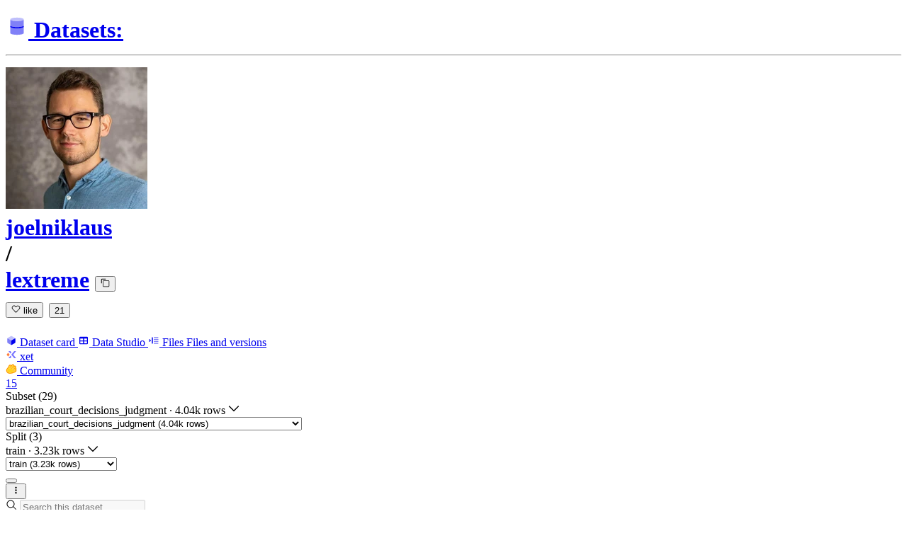

--- FILE ---
content_type: text/html; charset=utf-8
request_url: https://huggingface.co/datasets/joelniklaus/lextreme/viewer/brazilian_court_decisions_judgment/train?p=32
body_size: 210494
content:
<!doctype html>
<html class="">
	<head>
		<meta charset="utf-8" />

		<meta name="viewport" content="width=device-width, initial-scale=1.0, user-scalable=no" />

		<meta name="description" content="We’re on a journey to advance and democratize artificial intelligence through open source and open science." />

		<meta property="fb:app_id" content="1321688464574422" />

		<meta name="twitter:card" content="summary_large_image" />

		<meta name="twitter:site" content="@huggingface" />

		<meta name="twitter:image" content="https://huggingface.co/front/thumbnails/datasets-viewer.png" />

		<meta property="og:title" content="joelniklaus/lextreme · Datasets at Hugging Face" />

		<meta property="og:description" content="We’re on a journey to advance and democratize artificial intelligence through open source and open science." />

		<meta property="og:type" content="website" />

		<meta property="og:url" content="https://huggingface.co/datasets/joelniklaus/lextreme/viewer/brazilian_court_decisions_judgment/train" />

		<meta property="og:image" content="https://huggingface.co/front/thumbnails/datasets-viewer.png" />

		<link rel="stylesheet" href="/front/build/kube-adb09d4/style.css" />

		<link rel="preconnect" href="https://fonts.gstatic.com" />

		<link
			href="https://fonts.googleapis.com/css2?family=Source+Sans+Pro:ital,wght@0,200;0,300;0,400;0,600;0,700;1,200;1,300;1,400;1,600;1,700&display=swap"
			rel="stylesheet"
		/>

		<link
			href="https://fonts.googleapis.com/css2?family=IBM+Plex+Mono:wght@400;600;700&display=swap"
			rel="stylesheet"
		/>

		<link
			rel="preload"
			href="https://cdnjs.cloudflare.com/ajax/libs/KaTeX/0.12.0/katex.min.css"
			as="style"
			onload="
				this.onload = null;
				this.rel = 'stylesheet';
			"
		/>

		<noscript>
			<link rel="stylesheet" href="https://cdnjs.cloudflare.com/ajax/libs/KaTeX/0.12.0/katex.min.css" />
		</noscript>
		<script>const guestTheme = document.cookie.match(/theme=(\w+)/)?.[1]; document.documentElement.classList.toggle('dark', guestTheme === 'dark' || ( (!guestTheme || guestTheme === 'system') && window.matchMedia('(prefers-color-scheme: dark)').matches));</script>
<link rel="canonical" href="https://huggingface.co/datasets/joelniklaus/lextreme/viewer/brazilian_court_decisions_judgment/train">  <!-- HEAD_svelte-15ojjmf_START --><!-- HEAD_svelte-15ojjmf_END -->
		<title>joelniklaus/lextreme · Datasets at Hugging Face</title>

		<script defer src="/js/script.js"></script>

		<script>
			((window.plausible =
				window.plausible
				|| function () {
					(plausible.q = plausible.q || []).push(arguments);
				}),
				(plausible.init =
					plausible.init
					|| function (i) {
						plausible.o = i || {};
					}));
			plausible.init({
				customProperties: {
					loggedIn: "false",
				},
				endpoint: "/api/event",
			});
		</script>

		<script>
			window.hubConfig = {"features":{"signupDisabled":false},"sshGitUrl":"git@hf.co","moonHttpUrl":"https:\/\/huggingface.co","captchaApiKey":"bd5f2066-93dc-4bdd-a64b-a24646ca3859","datasetViewerPublicUrl":"https:\/\/datasets-server.huggingface.co","stripePublicKey":"pk_live_x2tdjFXBCvXo2FFmMybezpeM00J6gPCAAc","environment":"production","userAgent":"HuggingFace (production)","spacesIframeDomain":"hf.space","spacesApiUrl":"https:\/\/api.hf.space","docSearchKey":"ece5e02e57300e17d152c08056145326e90c4bff3dd07d7d1ae40cf1c8d39cb6","logoDev":{"apiUrl":"https:\/\/img.logo.dev\/","apiKey":"pk_UHS2HZOeRnaSOdDp7jbd5w"}};
			window.requestId = "Root=1-69773b66-267cf61a14997cbb1c5587ca";
		</script>
		<script type="text/javascript" src="https://de5282c3ca0c.edge.sdk.awswaf.com/de5282c3ca0c/526cf06acb0d/challenge.js" defer></script> 
	</head>
	<body class="flex flex-col min-h-dvh bg-white dark:bg-gray-950 text-black DatasetViewerPage">
		



<div class="flex min-h-dvh flex-col"><div class="SVELTE_HYDRATER contents" data-target="DeviceProvider" data-props="{}"></div>
	<div class="SVELTE_HYDRATER contents" data-target="SystemThemeMonitor" data-props="{&quot;isLoggedIn&quot;:false}"></div>

	
	
	
	
	<div class="SVELTE_HYDRATER contents" data-target="SSOBanner" data-props="{}"></div>
	

	<main class="flex flex-1 flex-col"><div class="SVELTE_HYDRATER contents" data-target="DatasetViewerContent" data-props="{&quot;compatibleLibraries&quot;:{&quot;libraries&quot;:[{&quot;language&quot;:&quot;python&quot;,&quot;library&quot;:&quot;datasets&quot;,&quot;function&quot;:&quot;load_dataset&quot;,&quot;loading_codes&quot;:[{&quot;config_name&quot;:&quot;brazilian_court_decisions_judgment&quot;,&quot;arguments&quot;:{&quot;config_name&quot;:&quot;brazilian_court_decisions_judgment&quot;},&quot;code&quot;:&quot;from datasets import load_dataset\n\nds = load_dataset(\&quot;joelniklaus/lextreme\&quot;, \&quot;brazilian_court_decisions_judgment\&quot;)&quot;},{&quot;config_name&quot;:&quot;brazilian_court_decisions_unanimity&quot;,&quot;arguments&quot;:{&quot;config_name&quot;:&quot;brazilian_court_decisions_unanimity&quot;},&quot;code&quot;:&quot;from datasets import load_dataset\n\nds = load_dataset(\&quot;joelniklaus/lextreme\&quot;, \&quot;brazilian_court_decisions_unanimity\&quot;)&quot;},{&quot;config_name&quot;:&quot;covid19_emergency_event&quot;,&quot;arguments&quot;:{&quot;config_name&quot;:&quot;covid19_emergency_event&quot;},&quot;code&quot;:&quot;from datasets import load_dataset\n\nds = load_dataset(\&quot;joelniklaus/lextreme\&quot;, \&quot;covid19_emergency_event\&quot;)&quot;},{&quot;config_name&quot;:&quot;german_argument_mining&quot;,&quot;arguments&quot;:{&quot;config_name&quot;:&quot;german_argument_mining&quot;},&quot;code&quot;:&quot;from datasets import load_dataset\n\nds = load_dataset(\&quot;joelniklaus/lextreme\&quot;, \&quot;german_argument_mining\&quot;)&quot;},{&quot;config_name&quot;:&quot;greek_legal_code_chapter&quot;,&quot;arguments&quot;:{&quot;config_name&quot;:&quot;greek_legal_code_chapter&quot;},&quot;code&quot;:&quot;from datasets import load_dataset\n\nds = load_dataset(\&quot;joelniklaus/lextreme\&quot;, \&quot;greek_legal_code_chapter\&quot;)&quot;},{&quot;config_name&quot;:&quot;greek_legal_code_subject&quot;,&quot;arguments&quot;:{&quot;config_name&quot;:&quot;greek_legal_code_subject&quot;},&quot;code&quot;:&quot;from datasets import load_dataset\n\nds = load_dataset(\&quot;joelniklaus/lextreme\&quot;, \&quot;greek_legal_code_subject\&quot;)&quot;},{&quot;config_name&quot;:&quot;greek_legal_code_volume&quot;,&quot;arguments&quot;:{&quot;config_name&quot;:&quot;greek_legal_code_volume&quot;},&quot;code&quot;:&quot;from datasets import load_dataset\n\nds = load_dataset(\&quot;joelniklaus/lextreme\&quot;, \&quot;greek_legal_code_volume\&quot;)&quot;},{&quot;config_name&quot;:&quot;greek_legal_ner&quot;,&quot;arguments&quot;:{&quot;config_name&quot;:&quot;greek_legal_ner&quot;},&quot;code&quot;:&quot;from datasets import load_dataset\n\nds = load_dataset(\&quot;joelniklaus/lextreme\&quot;, \&quot;greek_legal_ner\&quot;)&quot;},{&quot;config_name&quot;:&quot;legalnero&quot;,&quot;arguments&quot;:{&quot;config_name&quot;:&quot;legalnero&quot;},&quot;code&quot;:&quot;from datasets import load_dataset\n\nds = load_dataset(\&quot;joelniklaus/lextreme\&quot;, \&quot;legalnero\&quot;)&quot;},{&quot;config_name&quot;:&quot;lener_br&quot;,&quot;arguments&quot;:{&quot;config_name&quot;:&quot;lener_br&quot;},&quot;code&quot;:&quot;from datasets import load_dataset\n\nds = load_dataset(\&quot;joelniklaus/lextreme\&quot;, \&quot;lener_br\&quot;)&quot;},{&quot;config_name&quot;:&quot;mapa_coarse&quot;,&quot;arguments&quot;:{&quot;config_name&quot;:&quot;mapa_coarse&quot;},&quot;code&quot;:&quot;from datasets import load_dataset\n\nds = load_dataset(\&quot;joelniklaus/lextreme\&quot;, \&quot;mapa_coarse\&quot;)&quot;},{&quot;config_name&quot;:&quot;mapa_fine&quot;,&quot;arguments&quot;:{&quot;config_name&quot;:&quot;mapa_fine&quot;},&quot;code&quot;:&quot;from datasets import load_dataset\n\nds = load_dataset(\&quot;joelniklaus/lextreme\&quot;, \&quot;mapa_fine\&quot;)&quot;},{&quot;config_name&quot;:&quot;multi_eurlex_level_1&quot;,&quot;arguments&quot;:{&quot;config_name&quot;:&quot;multi_eurlex_level_1&quot;},&quot;code&quot;:&quot;from datasets import load_dataset\n\nds = load_dataset(\&quot;joelniklaus/lextreme\&quot;, \&quot;multi_eurlex_level_1\&quot;)&quot;},{&quot;config_name&quot;:&quot;multi_eurlex_level_2&quot;,&quot;arguments&quot;:{&quot;config_name&quot;:&quot;multi_eurlex_level_2&quot;},&quot;code&quot;:&quot;from datasets import load_dataset\n\nds = load_dataset(\&quot;joelniklaus/lextreme\&quot;, \&quot;multi_eurlex_level_2\&quot;)&quot;},{&quot;config_name&quot;:&quot;multi_eurlex_level_3&quot;,&quot;arguments&quot;:{&quot;config_name&quot;:&quot;multi_eurlex_level_3&quot;},&quot;code&quot;:&quot;from datasets import load_dataset\n\nds = load_dataset(\&quot;joelniklaus/lextreme\&quot;, \&quot;multi_eurlex_level_3\&quot;)&quot;},{&quot;config_name&quot;:&quot;online_terms_of_service_clause_topics&quot;,&quot;arguments&quot;:{&quot;config_name&quot;:&quot;online_terms_of_service_clause_topics&quot;},&quot;code&quot;:&quot;from datasets import load_dataset\n\nds = load_dataset(\&quot;joelniklaus/lextreme\&quot;, \&quot;online_terms_of_service_clause_topics\&quot;)&quot;},{&quot;config_name&quot;:&quot;online_terms_of_service_unfairness_levels&quot;,&quot;arguments&quot;:{&quot;config_name&quot;:&quot;online_terms_of_service_unfairness_levels&quot;},&quot;code&quot;:&quot;from datasets import load_dataset\n\nds = load_dataset(\&quot;joelniklaus/lextreme\&quot;, \&quot;online_terms_of_service_unfairness_levels\&quot;)&quot;},{&quot;config_name&quot;:&quot;swiss_criticality_prediction_bge_considerations&quot;,&quot;arguments&quot;:{&quot;config_name&quot;:&quot;swiss_criticality_prediction_bge_considerations&quot;},&quot;code&quot;:&quot;from datasets import load_dataset\n\nds = load_dataset(\&quot;joelniklaus/lextreme\&quot;, \&quot;swiss_criticality_prediction_bge_considerations\&quot;)&quot;},{&quot;config_name&quot;:&quot;swiss_criticality_prediction_bge_facts&quot;,&quot;arguments&quot;:{&quot;config_name&quot;:&quot;swiss_criticality_prediction_bge_facts&quot;},&quot;code&quot;:&quot;from datasets import load_dataset\n\nds = load_dataset(\&quot;joelniklaus/lextreme\&quot;, \&quot;swiss_criticality_prediction_bge_facts\&quot;)&quot;},{&quot;config_name&quot;:&quot;swiss_criticality_prediction_citation_considerations&quot;,&quot;arguments&quot;:{&quot;config_name&quot;:&quot;swiss_criticality_prediction_citation_considerations&quot;},&quot;code&quot;:&quot;from datasets import load_dataset\n\nds = load_dataset(\&quot;joelniklaus/lextreme\&quot;, \&quot;swiss_criticality_prediction_citation_considerations\&quot;)&quot;},{&quot;config_name&quot;:&quot;swiss_criticality_prediction_citation_facts&quot;,&quot;arguments&quot;:{&quot;config_name&quot;:&quot;swiss_criticality_prediction_citation_facts&quot;},&quot;code&quot;:&quot;from datasets import load_dataset\n\nds = load_dataset(\&quot;joelniklaus/lextreme\&quot;, \&quot;swiss_criticality_prediction_citation_facts\&quot;)&quot;},{&quot;config_name&quot;:&quot;swiss_judgment_prediction&quot;,&quot;arguments&quot;:{&quot;config_name&quot;:&quot;swiss_judgment_prediction&quot;},&quot;code&quot;:&quot;from datasets import load_dataset\n\nds = load_dataset(\&quot;joelniklaus/lextreme\&quot;, \&quot;swiss_judgment_prediction\&quot;)&quot;},{&quot;config_name&quot;:&quot;swiss_judgment_prediction_xl_considerations&quot;,&quot;arguments&quot;:{&quot;config_name&quot;:&quot;swiss_judgment_prediction_xl_considerations&quot;},&quot;code&quot;:&quot;from datasets import load_dataset\n\nds = load_dataset(\&quot;joelniklaus/lextreme\&quot;, \&quot;swiss_judgment_prediction_xl_considerations\&quot;)&quot;},{&quot;config_name&quot;:&quot;swiss_judgment_prediction_xl_facts&quot;,&quot;arguments&quot;:{&quot;config_name&quot;:&quot;swiss_judgment_prediction_xl_facts&quot;},&quot;code&quot;:&quot;from datasets import load_dataset\n\nds = load_dataset(\&quot;joelniklaus/lextreme\&quot;, \&quot;swiss_judgment_prediction_xl_facts\&quot;)&quot;},{&quot;config_name&quot;:&quot;swiss_law_area_prediction_considerations&quot;,&quot;arguments&quot;:{&quot;config_name&quot;:&quot;swiss_law_area_prediction_considerations&quot;},&quot;code&quot;:&quot;from datasets import load_dataset\n\nds = load_dataset(\&quot;joelniklaus/lextreme\&quot;, \&quot;swiss_law_area_prediction_considerations\&quot;)&quot;},{&quot;config_name&quot;:&quot;swiss_law_area_prediction_facts&quot;,&quot;arguments&quot;:{&quot;config_name&quot;:&quot;swiss_law_area_prediction_facts&quot;},&quot;code&quot;:&quot;from datasets import load_dataset\n\nds = load_dataset(\&quot;joelniklaus/lextreme\&quot;, \&quot;swiss_law_area_prediction_facts\&quot;)&quot;},{&quot;config_name&quot;:&quot;swiss_law_area_prediction_sub_area_considerations&quot;,&quot;arguments&quot;:{&quot;config_name&quot;:&quot;swiss_law_area_prediction_sub_area_considerations&quot;},&quot;code&quot;:&quot;from datasets import load_dataset\n\nds = load_dataset(\&quot;joelniklaus/lextreme\&quot;, \&quot;swiss_law_area_prediction_sub_area_considerations\&quot;)&quot;},{&quot;config_name&quot;:&quot;swiss_law_area_prediction_sub_area_facts&quot;,&quot;arguments&quot;:{&quot;config_name&quot;:&quot;swiss_law_area_prediction_sub_area_facts&quot;},&quot;code&quot;:&quot;from datasets import load_dataset\n\nds = load_dataset(\&quot;joelniklaus/lextreme\&quot;, \&quot;swiss_law_area_prediction_sub_area_facts\&quot;)&quot;},{&quot;config_name&quot;:&quot;turkish_constitutional_court_decisions_judgment&quot;,&quot;arguments&quot;:{&quot;config_name&quot;:&quot;turkish_constitutional_court_decisions_judgment&quot;},&quot;code&quot;:&quot;from datasets import load_dataset\n\nds = load_dataset(\&quot;joelniklaus/lextreme\&quot;, \&quot;turkish_constitutional_court_decisions_judgment\&quot;)&quot;}]},{&quot;language&quot;:&quot;python&quot;,&quot;library&quot;:&quot;mlcroissant&quot;,&quot;function&quot;:&quot;Dataset&quot;,&quot;loading_codes&quot;:[{&quot;config_name&quot;:&quot;brazilian_court_decisions_judgment&quot;,&quot;arguments&quot;:{&quot;record_set&quot;:&quot;brazilian_court_decisions_judgment&quot;,&quot;partial&quot;:false},&quot;code&quot;:&quot;from mlcroissant import Dataset\n\nds = Dataset(jsonld=\&quot;https://huggingface.co/api/datasets/joelniklaus/lextreme/croissant\&quot;)\nrecords = ds.records(\&quot;brazilian_court_decisions_judgment\&quot;)&quot;},{&quot;config_name&quot;:&quot;brazilian_court_decisions_unanimity&quot;,&quot;arguments&quot;:{&quot;record_set&quot;:&quot;brazilian_court_decisions_unanimity&quot;,&quot;partial&quot;:false},&quot;code&quot;:&quot;from mlcroissant import Dataset\n\nds = Dataset(jsonld=\&quot;https://huggingface.co/api/datasets/joelniklaus/lextreme/croissant\&quot;)\nrecords = ds.records(\&quot;brazilian_court_decisions_unanimity\&quot;)&quot;},{&quot;config_name&quot;:&quot;covid19_emergency_event&quot;,&quot;arguments&quot;:{&quot;record_set&quot;:&quot;covid19_emergency_event&quot;,&quot;partial&quot;:false},&quot;code&quot;:&quot;from mlcroissant import Dataset\n\nds = Dataset(jsonld=\&quot;https://huggingface.co/api/datasets/joelniklaus/lextreme/croissant\&quot;)\nrecords = ds.records(\&quot;covid19_emergency_event\&quot;)&quot;},{&quot;config_name&quot;:&quot;german_argument_mining&quot;,&quot;arguments&quot;:{&quot;record_set&quot;:&quot;german_argument_mining&quot;,&quot;partial&quot;:false},&quot;code&quot;:&quot;from mlcroissant import Dataset\n\nds = Dataset(jsonld=\&quot;https://huggingface.co/api/datasets/joelniklaus/lextreme/croissant\&quot;)\nrecords = ds.records(\&quot;german_argument_mining\&quot;)&quot;},{&quot;config_name&quot;:&quot;greek_legal_code_chapter&quot;,&quot;arguments&quot;:{&quot;record_set&quot;:&quot;greek_legal_code_chapter&quot;,&quot;partial&quot;:false},&quot;code&quot;:&quot;from mlcroissant import Dataset\n\nds = Dataset(jsonld=\&quot;https://huggingface.co/api/datasets/joelniklaus/lextreme/croissant\&quot;)\nrecords = ds.records(\&quot;greek_legal_code_chapter\&quot;)&quot;},{&quot;config_name&quot;:&quot;greek_legal_code_subject&quot;,&quot;arguments&quot;:{&quot;record_set&quot;:&quot;greek_legal_code_subject&quot;,&quot;partial&quot;:false},&quot;code&quot;:&quot;from mlcroissant import Dataset\n\nds = Dataset(jsonld=\&quot;https://huggingface.co/api/datasets/joelniklaus/lextreme/croissant\&quot;)\nrecords = ds.records(\&quot;greek_legal_code_subject\&quot;)&quot;},{&quot;config_name&quot;:&quot;greek_legal_code_volume&quot;,&quot;arguments&quot;:{&quot;record_set&quot;:&quot;greek_legal_code_volume&quot;,&quot;partial&quot;:false},&quot;code&quot;:&quot;from mlcroissant import Dataset\n\nds = Dataset(jsonld=\&quot;https://huggingface.co/api/datasets/joelniklaus/lextreme/croissant\&quot;)\nrecords = ds.records(\&quot;greek_legal_code_volume\&quot;)&quot;},{&quot;config_name&quot;:&quot;greek_legal_ner&quot;,&quot;arguments&quot;:{&quot;record_set&quot;:&quot;greek_legal_ner&quot;,&quot;partial&quot;:false},&quot;code&quot;:&quot;from mlcroissant import Dataset\n\nds = Dataset(jsonld=\&quot;https://huggingface.co/api/datasets/joelniklaus/lextreme/croissant\&quot;)\nrecords = ds.records(\&quot;greek_legal_ner\&quot;)&quot;},{&quot;config_name&quot;:&quot;legalnero&quot;,&quot;arguments&quot;:{&quot;record_set&quot;:&quot;legalnero&quot;,&quot;partial&quot;:false},&quot;code&quot;:&quot;from mlcroissant import Dataset\n\nds = Dataset(jsonld=\&quot;https://huggingface.co/api/datasets/joelniklaus/lextreme/croissant\&quot;)\nrecords = ds.records(\&quot;legalnero\&quot;)&quot;},{&quot;config_name&quot;:&quot;lener_br&quot;,&quot;arguments&quot;:{&quot;record_set&quot;:&quot;lener_br&quot;,&quot;partial&quot;:false},&quot;code&quot;:&quot;from mlcroissant import Dataset\n\nds = Dataset(jsonld=\&quot;https://huggingface.co/api/datasets/joelniklaus/lextreme/croissant\&quot;)\nrecords = ds.records(\&quot;lener_br\&quot;)&quot;},{&quot;config_name&quot;:&quot;mapa_coarse&quot;,&quot;arguments&quot;:{&quot;record_set&quot;:&quot;mapa_coarse&quot;,&quot;partial&quot;:false},&quot;code&quot;:&quot;from mlcroissant import Dataset\n\nds = Dataset(jsonld=\&quot;https://huggingface.co/api/datasets/joelniklaus/lextreme/croissant\&quot;)\nrecords = ds.records(\&quot;mapa_coarse\&quot;)&quot;},{&quot;config_name&quot;:&quot;mapa_fine&quot;,&quot;arguments&quot;:{&quot;record_set&quot;:&quot;mapa_fine&quot;,&quot;partial&quot;:false},&quot;code&quot;:&quot;from mlcroissant import Dataset\n\nds = Dataset(jsonld=\&quot;https://huggingface.co/api/datasets/joelniklaus/lextreme/croissant\&quot;)\nrecords = ds.records(\&quot;mapa_fine\&quot;)&quot;},{&quot;config_name&quot;:&quot;multi_eurlex_level_1&quot;,&quot;arguments&quot;:{&quot;record_set&quot;:&quot;multi_eurlex_level_1&quot;,&quot;partial&quot;:false},&quot;code&quot;:&quot;from mlcroissant import Dataset\n\nds = Dataset(jsonld=\&quot;https://huggingface.co/api/datasets/joelniklaus/lextreme/croissant\&quot;)\nrecords = ds.records(\&quot;multi_eurlex_level_1\&quot;)&quot;},{&quot;config_name&quot;:&quot;multi_eurlex_level_2&quot;,&quot;arguments&quot;:{&quot;record_set&quot;:&quot;multi_eurlex_level_2&quot;,&quot;partial&quot;:false},&quot;code&quot;:&quot;from mlcroissant import Dataset\n\nds = Dataset(jsonld=\&quot;https://huggingface.co/api/datasets/joelniklaus/lextreme/croissant\&quot;)\nrecords = ds.records(\&quot;multi_eurlex_level_2\&quot;)&quot;},{&quot;config_name&quot;:&quot;multi_eurlex_level_3&quot;,&quot;arguments&quot;:{&quot;record_set&quot;:&quot;multi_eurlex_level_3&quot;,&quot;partial&quot;:false},&quot;code&quot;:&quot;from mlcroissant import Dataset\n\nds = Dataset(jsonld=\&quot;https://huggingface.co/api/datasets/joelniklaus/lextreme/croissant\&quot;)\nrecords = ds.records(\&quot;multi_eurlex_level_3\&quot;)&quot;},{&quot;config_name&quot;:&quot;online_terms_of_service_clause_topics&quot;,&quot;arguments&quot;:{&quot;record_set&quot;:&quot;online_terms_of_service_clause_topics&quot;,&quot;partial&quot;:false},&quot;code&quot;:&quot;from mlcroissant import Dataset\n\nds = Dataset(jsonld=\&quot;https://huggingface.co/api/datasets/joelniklaus/lextreme/croissant\&quot;)\nrecords = ds.records(\&quot;online_terms_of_service_clause_topics\&quot;)&quot;},{&quot;config_name&quot;:&quot;online_terms_of_service_unfairness_levels&quot;,&quot;arguments&quot;:{&quot;record_set&quot;:&quot;online_terms_of_service_unfairness_levels&quot;,&quot;partial&quot;:false},&quot;code&quot;:&quot;from mlcroissant import Dataset\n\nds = Dataset(jsonld=\&quot;https://huggingface.co/api/datasets/joelniklaus/lextreme/croissant\&quot;)\nrecords = ds.records(\&quot;online_terms_of_service_unfairness_levels\&quot;)&quot;},{&quot;config_name&quot;:&quot;swiss_criticality_prediction_bge_considerations&quot;,&quot;arguments&quot;:{&quot;record_set&quot;:&quot;swiss_criticality_prediction_bge_considerations&quot;,&quot;partial&quot;:false},&quot;code&quot;:&quot;from mlcroissant import Dataset\n\nds = Dataset(jsonld=\&quot;https://huggingface.co/api/datasets/joelniklaus/lextreme/croissant\&quot;)\nrecords = ds.records(\&quot;swiss_criticality_prediction_bge_considerations\&quot;)&quot;},{&quot;config_name&quot;:&quot;swiss_criticality_prediction_bge_facts&quot;,&quot;arguments&quot;:{&quot;record_set&quot;:&quot;swiss_criticality_prediction_bge_facts&quot;,&quot;partial&quot;:false},&quot;code&quot;:&quot;from mlcroissant import Dataset\n\nds = Dataset(jsonld=\&quot;https://huggingface.co/api/datasets/joelniklaus/lextreme/croissant\&quot;)\nrecords = ds.records(\&quot;swiss_criticality_prediction_bge_facts\&quot;)&quot;},{&quot;config_name&quot;:&quot;swiss_criticality_prediction_citation_considerations&quot;,&quot;arguments&quot;:{&quot;record_set&quot;:&quot;swiss_criticality_prediction_citation_considerations&quot;,&quot;partial&quot;:false},&quot;code&quot;:&quot;from mlcroissant import Dataset\n\nds = Dataset(jsonld=\&quot;https://huggingface.co/api/datasets/joelniklaus/lextreme/croissant\&quot;)\nrecords = ds.records(\&quot;swiss_criticality_prediction_citation_considerations\&quot;)&quot;},{&quot;config_name&quot;:&quot;swiss_criticality_prediction_citation_facts&quot;,&quot;arguments&quot;:{&quot;record_set&quot;:&quot;swiss_criticality_prediction_citation_facts&quot;,&quot;partial&quot;:false},&quot;code&quot;:&quot;from mlcroissant import Dataset\n\nds = Dataset(jsonld=\&quot;https://huggingface.co/api/datasets/joelniklaus/lextreme/croissant\&quot;)\nrecords = ds.records(\&quot;swiss_criticality_prediction_citation_facts\&quot;)&quot;},{&quot;config_name&quot;:&quot;swiss_judgment_prediction&quot;,&quot;arguments&quot;:{&quot;record_set&quot;:&quot;swiss_judgment_prediction&quot;,&quot;partial&quot;:false},&quot;code&quot;:&quot;from mlcroissant import Dataset\n\nds = Dataset(jsonld=\&quot;https://huggingface.co/api/datasets/joelniklaus/lextreme/croissant\&quot;)\nrecords = ds.records(\&quot;swiss_judgment_prediction\&quot;)&quot;},{&quot;config_name&quot;:&quot;swiss_judgment_prediction_xl_considerations&quot;,&quot;arguments&quot;:{&quot;record_set&quot;:&quot;swiss_judgment_prediction_xl_considerations&quot;,&quot;partial&quot;:false},&quot;code&quot;:&quot;from mlcroissant import Dataset\n\nds = Dataset(jsonld=\&quot;https://huggingface.co/api/datasets/joelniklaus/lextreme/croissant\&quot;)\nrecords = ds.records(\&quot;swiss_judgment_prediction_xl_considerations\&quot;)&quot;},{&quot;config_name&quot;:&quot;swiss_judgment_prediction_xl_facts&quot;,&quot;arguments&quot;:{&quot;record_set&quot;:&quot;swiss_judgment_prediction_xl_facts&quot;,&quot;partial&quot;:false},&quot;code&quot;:&quot;from mlcroissant import Dataset\n\nds = Dataset(jsonld=\&quot;https://huggingface.co/api/datasets/joelniklaus/lextreme/croissant\&quot;)\nrecords = ds.records(\&quot;swiss_judgment_prediction_xl_facts\&quot;)&quot;},{&quot;config_name&quot;:&quot;swiss_law_area_prediction_considerations&quot;,&quot;arguments&quot;:{&quot;record_set&quot;:&quot;swiss_law_area_prediction_considerations&quot;,&quot;partial&quot;:false},&quot;code&quot;:&quot;from mlcroissant import Dataset\n\nds = Dataset(jsonld=\&quot;https://huggingface.co/api/datasets/joelniklaus/lextreme/croissant\&quot;)\nrecords = ds.records(\&quot;swiss_law_area_prediction_considerations\&quot;)&quot;},{&quot;config_name&quot;:&quot;swiss_law_area_prediction_facts&quot;,&quot;arguments&quot;:{&quot;record_set&quot;:&quot;swiss_law_area_prediction_facts&quot;,&quot;partial&quot;:false},&quot;code&quot;:&quot;from mlcroissant import Dataset\n\nds = Dataset(jsonld=\&quot;https://huggingface.co/api/datasets/joelniklaus/lextreme/croissant\&quot;)\nrecords = ds.records(\&quot;swiss_law_area_prediction_facts\&quot;)&quot;},{&quot;config_name&quot;:&quot;swiss_law_area_prediction_sub_area_considerations&quot;,&quot;arguments&quot;:{&quot;record_set&quot;:&quot;swiss_law_area_prediction_sub_area_considerations&quot;,&quot;partial&quot;:false},&quot;code&quot;:&quot;from mlcroissant import Dataset\n\nds = Dataset(jsonld=\&quot;https://huggingface.co/api/datasets/joelniklaus/lextreme/croissant\&quot;)\nrecords = ds.records(\&quot;swiss_law_area_prediction_sub_area_considerations\&quot;)&quot;},{&quot;config_name&quot;:&quot;swiss_law_area_prediction_sub_area_facts&quot;,&quot;arguments&quot;:{&quot;record_set&quot;:&quot;swiss_law_area_prediction_sub_area_facts&quot;,&quot;partial&quot;:false},&quot;code&quot;:&quot;from mlcroissant import Dataset\n\nds = Dataset(jsonld=\&quot;https://huggingface.co/api/datasets/joelniklaus/lextreme/croissant\&quot;)\nrecords = ds.records(\&quot;swiss_law_area_prediction_sub_area_facts\&quot;)&quot;},{&quot;config_name&quot;:&quot;turkish_constitutional_court_decisions_judgment&quot;,&quot;arguments&quot;:{&quot;record_set&quot;:&quot;turkish_constitutional_court_decisions_judgment&quot;,&quot;partial&quot;:false},&quot;code&quot;:&quot;from mlcroissant import Dataset\n\nds = Dataset(jsonld=\&quot;https://huggingface.co/api/datasets/joelniklaus/lextreme/croissant\&quot;)\nrecords = ds.records(\&quot;turkish_constitutional_court_decisions_judgment\&quot;)&quot;}]}],&quot;formats&quot;:[]},&quot;author&quot;:{&quot;_id&quot;:&quot;5fae5f68b8423e1d80b8a988&quot;,&quot;avatarUrl&quot;:&quot;https://cdn-avatars.huggingface.co/v1/production/uploads/1656078368144-5fae5f68b8423e1d80b8a988.jpeg&quot;,&quot;fullname&quot;:&quot;Joel Niklaus&quot;,&quot;name&quot;:&quot;joelniklaus&quot;,&quot;type&quot;:&quot;user&quot;,&quot;isPro&quot;:false,&quot;isHf&quot;:true,&quot;isHfAdmin&quot;:false,&quot;isMod&quot;:false,&quot;followerCount&quot;:112,&quot;isUserFollowing&quot;:false},&quot;canReadRepoSettings&quot;:false,&quot;canWrite&quot;:false,&quot;dataset&quot;:{&quot;author&quot;:&quot;joelniklaus&quot;,&quot;cardData&quot;:{&quot;annotations_creators&quot;:[&quot;other&quot;],&quot;language_creators&quot;:[&quot;found&quot;],&quot;language&quot;:[&quot;bg&quot;,&quot;cs&quot;,&quot;da&quot;,&quot;de&quot;,&quot;el&quot;,&quot;en&quot;,&quot;es&quot;,&quot;et&quot;,&quot;fi&quot;,&quot;fr&quot;,&quot;ga&quot;,&quot;hr&quot;,&quot;hu&quot;,&quot;it&quot;,&quot;lt&quot;,&quot;lv&quot;,&quot;mt&quot;,&quot;nl&quot;,&quot;pl&quot;,&quot;pt&quot;,&quot;ro&quot;,&quot;sk&quot;,&quot;sl&quot;,&quot;sv&quot;],&quot;license&quot;:[&quot;cc-by-4.0&quot;],&quot;multilinguality&quot;:[&quot;multilingual&quot;],&quot;paperswithcode_id&quot;:null,&quot;pretty_name&quot;:&quot;LEXTREME: A Multilingual Legal Benchmark for Natural Language Understanding&quot;,&quot;size_categories&quot;:[&quot;10K<n<100K&quot;],&quot;source_datasets&quot;:[&quot;extended&quot;],&quot;task_categories&quot;:[&quot;text-classification&quot;,&quot;token-classification&quot;],&quot;task_ids&quot;:[&quot;multi-class-classification&quot;,&quot;multi-label-classification&quot;,&quot;topic-classification&quot;,&quot;named-entity-recognition&quot;]},&quot;cardExists&quot;:true,&quot;createdAt&quot;:&quot;2022-08-01T08:41:55.000Z&quot;,&quot;citation&quot;:&quot;@misc{niklaus2023lextreme,\n    title={LEXTREME: A Multi-Lingual and Multi-Task Benchmark for the Legal Domain},\n    author={Joel Niklaus and Veton Matoshi and Pooja Rani and Andrea Galassi and Matthias Stürmer and Ilias Chalkidis},\n    year={2023},\n    eprint={2301.13126},\n    archivePrefix={arXiv},\n    primaryClass={cs.CL}\n}&quot;,&quot;description&quot;:&quot;The LEXTREME Benchmark is a collection of multilingual datasets for evaluating model performance \nacross a diverse set of legal NLU tasks.&quot;,&quot;downloads&quot;:1434,&quot;downloadsAllTime&quot;:171540,&quot;id&quot;:&quot;joelniklaus/lextreme&quot;,&quot;isLikedByUser&quot;:false,&quot;lastModified&quot;:&quot;2023-04-29T07:02:17.000Z&quot;,&quot;likes&quot;:21,&quot;datasetsServerInfo&quot;:{&quot;viewer&quot;:&quot;viewer&quot;,&quot;numRows&quot;:1649601,&quot;libraries&quot;:[&quot;datasets&quot;,&quot;mlcroissant&quot;],&quot;formats&quot;:[],&quot;modalities&quot;:[&quot;text&quot;]},&quot;discussionsDisabled&quot;:false,&quot;discussionsSorting&quot;:&quot;recently-created&quot;,&quot;repoType&quot;:&quot;dataset&quot;,&quot;private&quot;:false,&quot;gated&quot;:false,&quot;tags&quot;:[&quot;task_categories:text-classification&quot;,&quot;task_categories:token-classification&quot;,&quot;task_ids:multi-class-classification&quot;,&quot;task_ids:multi-label-classification&quot;,&quot;task_ids:topic-classification&quot;,&quot;task_ids:named-entity-recognition&quot;,&quot;annotations_creators:other&quot;,&quot;language_creators:found&quot;,&quot;multilinguality:multilingual&quot;,&quot;source_datasets:extended&quot;,&quot;language:bg&quot;,&quot;language:cs&quot;,&quot;language:da&quot;,&quot;language:de&quot;,&quot;language:el&quot;,&quot;language:en&quot;,&quot;language:es&quot;,&quot;language:et&quot;,&quot;language:fi&quot;,&quot;language:fr&quot;,&quot;language:ga&quot;,&quot;language:hr&quot;,&quot;language:hu&quot;,&quot;language:it&quot;,&quot;language:lt&quot;,&quot;language:lv&quot;,&quot;language:mt&quot;,&quot;language:nl&quot;,&quot;language:pl&quot;,&quot;language:pt&quot;,&quot;language:ro&quot;,&quot;language:sk&quot;,&quot;language:sl&quot;,&quot;language:sv&quot;,&quot;license:cc-by-4.0&quot;,&quot;size_categories:1M<n<10M&quot;,&quot;modality:text&quot;,&quot;library:datasets&quot;,&quot;library:mlcroissant&quot;,&quot;arxiv:2301.13126&quot;,&quot;region:us&quot;],&quot;tag_objs&quot;:[{&quot;id&quot;:&quot;task_categories:text-classification&quot;,&quot;label&quot;:&quot;text-classification&quot;,&quot;type&quot;:&quot;task_categories&quot;,&quot;subType&quot;:&quot;nlp&quot;},{&quot;id&quot;:&quot;task_categories:token-classification&quot;,&quot;label&quot;:&quot;token-classification&quot;,&quot;type&quot;:&quot;task_categories&quot;,&quot;subType&quot;:&quot;nlp&quot;},{&quot;id&quot;:&quot;task_ids:multi-class-classification&quot;,&quot;label&quot;:&quot;multi-class-classification&quot;,&quot;type&quot;:&quot;task_ids&quot;},{&quot;id&quot;:&quot;task_ids:multi-label-classification&quot;,&quot;label&quot;:&quot;multi-label-classification&quot;,&quot;type&quot;:&quot;task_ids&quot;},{&quot;id&quot;:&quot;task_ids:topic-classification&quot;,&quot;label&quot;:&quot;topic-classification&quot;,&quot;type&quot;:&quot;task_ids&quot;},{&quot;id&quot;:&quot;task_ids:named-entity-recognition&quot;,&quot;label&quot;:&quot;named-entity-recognition&quot;,&quot;type&quot;:&quot;task_ids&quot;},{&quot;id&quot;:&quot;annotations_creators:other&quot;,&quot;label&quot;:&quot;other&quot;,&quot;type&quot;:&quot;annotations_creators&quot;},{&quot;id&quot;:&quot;language_creators:found&quot;,&quot;label&quot;:&quot;found&quot;,&quot;type&quot;:&quot;language_creators&quot;},{&quot;id&quot;:&quot;multilinguality:multilingual&quot;,&quot;label&quot;:&quot;multilingual&quot;,&quot;type&quot;:&quot;multilinguality&quot;},{&quot;id&quot;:&quot;source_datasets:extended&quot;,&quot;label&quot;:&quot;extended&quot;,&quot;type&quot;:&quot;source_datasets&quot;},{&quot;id&quot;:&quot;language:bg&quot;,&quot;label&quot;:&quot;Bulgarian&quot;,&quot;type&quot;:&quot;language&quot;},{&quot;id&quot;:&quot;language:cs&quot;,&quot;label&quot;:&quot;Czech&quot;,&quot;type&quot;:&quot;language&quot;},{&quot;id&quot;:&quot;language:da&quot;,&quot;label&quot;:&quot;Danish&quot;,&quot;type&quot;:&quot;language&quot;},{&quot;id&quot;:&quot;language:de&quot;,&quot;label&quot;:&quot;German&quot;,&quot;type&quot;:&quot;language&quot;},{&quot;id&quot;:&quot;language:el&quot;,&quot;label&quot;:&quot;Greek&quot;,&quot;type&quot;:&quot;language&quot;},{&quot;id&quot;:&quot;language:en&quot;,&quot;label&quot;:&quot;English&quot;,&quot;type&quot;:&quot;language&quot;},{&quot;id&quot;:&quot;language:es&quot;,&quot;label&quot;:&quot;Spanish&quot;,&quot;type&quot;:&quot;language&quot;},{&quot;id&quot;:&quot;language:et&quot;,&quot;label&quot;:&quot;Estonian&quot;,&quot;type&quot;:&quot;language&quot;},{&quot;id&quot;:&quot;language:fi&quot;,&quot;label&quot;:&quot;Finnish&quot;,&quot;type&quot;:&quot;language&quot;},{&quot;id&quot;:&quot;language:fr&quot;,&quot;label&quot;:&quot;French&quot;,&quot;type&quot;:&quot;language&quot;},{&quot;id&quot;:&quot;language:ga&quot;,&quot;label&quot;:&quot;Irish&quot;,&quot;type&quot;:&quot;language&quot;},{&quot;id&quot;:&quot;language:hr&quot;,&quot;label&quot;:&quot;Croatian&quot;,&quot;type&quot;:&quot;language&quot;},{&quot;id&quot;:&quot;language:hu&quot;,&quot;label&quot;:&quot;Hungarian&quot;,&quot;type&quot;:&quot;language&quot;},{&quot;id&quot;:&quot;language:it&quot;,&quot;label&quot;:&quot;Italian&quot;,&quot;type&quot;:&quot;language&quot;},{&quot;id&quot;:&quot;language:lt&quot;,&quot;label&quot;:&quot;Lithuanian&quot;,&quot;type&quot;:&quot;language&quot;},{&quot;id&quot;:&quot;language:lv&quot;,&quot;label&quot;:&quot;Latvian&quot;,&quot;type&quot;:&quot;language&quot;},{&quot;id&quot;:&quot;language:mt&quot;,&quot;label&quot;:&quot;Maltese&quot;,&quot;type&quot;:&quot;language&quot;},{&quot;id&quot;:&quot;language:nl&quot;,&quot;label&quot;:&quot;Dutch&quot;,&quot;type&quot;:&quot;language&quot;},{&quot;id&quot;:&quot;language:pl&quot;,&quot;label&quot;:&quot;Polish&quot;,&quot;type&quot;:&quot;language&quot;},{&quot;id&quot;:&quot;language:pt&quot;,&quot;label&quot;:&quot;Portuguese&quot;,&quot;type&quot;:&quot;language&quot;},{&quot;id&quot;:&quot;language:ro&quot;,&quot;label&quot;:&quot;Romanian&quot;,&quot;type&quot;:&quot;language&quot;},{&quot;id&quot;:&quot;language:sk&quot;,&quot;label&quot;:&quot;Slovak&quot;,&quot;type&quot;:&quot;language&quot;},{&quot;id&quot;:&quot;language:sl&quot;,&quot;label&quot;:&quot;Slovenian&quot;,&quot;type&quot;:&quot;language&quot;},{&quot;id&quot;:&quot;language:sv&quot;,&quot;label&quot;:&quot;Swedish&quot;,&quot;type&quot;:&quot;language&quot;},{&quot;id&quot;:&quot;license:cc-by-4.0&quot;,&quot;label&quot;:&quot;cc-by-4.0&quot;,&quot;type&quot;:&quot;license&quot;},{&quot;id&quot;:&quot;size_categories:1M<n<10M&quot;,&quot;label&quot;:&quot;1M - 10M&quot;,&quot;type&quot;:&quot;size_categories&quot;},{&quot;id&quot;:&quot;modality:text&quot;,&quot;label&quot;:&quot;Text&quot;,&quot;type&quot;:&quot;modality&quot;},{&quot;id&quot;:&quot;library:datasets&quot;,&quot;label&quot;:&quot;Datasets&quot;,&quot;type&quot;:&quot;library&quot;},{&quot;id&quot;:&quot;library:mlcroissant&quot;,&quot;label&quot;:&quot;Croissant&quot;,&quot;type&quot;:&quot;library&quot;},{&quot;id&quot;:&quot;arxiv:2301.13126&quot;,&quot;label&quot;:&quot;arxiv:2301.13126&quot;,&quot;type&quot;:&quot;arxiv&quot;,&quot;extra&quot;:{&quot;paperTitle&quot;:&quot;LEXTREME: A Multi-Lingual and Multi-Task Benchmark for the Legal Domain&quot;}},{&quot;type&quot;:&quot;region&quot;,&quot;label&quot;:&quot;🇺🇸 Region: US&quot;,&quot;id&quot;:&quot;region:us&quot;}],&quot;homepage&quot;:&quot;&quot;,&quot;hasBlockedOids&quot;:false,&quot;region&quot;:&quot;us&quot;,&quot;isBenchmark&quot;:false},&quot;datasetViewerData&quot;:{&quot;kind&quot;:&quot;DatasetAndSampleData&quot;,&quot;datasetInfo&quot;:[{&quot;isValid&quot;:true,&quot;href&quot;:&quot;/datasets/joelniklaus/lextreme/tree/refs%2Fconvert%2Fparquet/&quot;,&quot;label&quot;:&quot;Size of the auto-converted Parquet files:&quot;,&quot;value&quot;:&quot;20 GB&quot;},{&quot;isValid&quot;:true,&quot;href&quot;:&quot;&quot;,&quot;label&quot;:&quot;Number of rows:&quot;,&quot;value&quot;:&quot;1,649,601&quot;}],&quot;partial&quot;:false,&quot;configsData&quot;:{&quot;configInfos&quot;:[{&quot;name&quot;:&quot;brazilian_court_decisions_judgment&quot;,&quot;status&quot;:&quot;ok&quot;,&quot;numRows&quot;:4043},{&quot;name&quot;:&quot;brazilian_court_decisions_unanimity&quot;,&quot;status&quot;:&quot;ok&quot;,&quot;numRows&quot;:2130},{&quot;name&quot;:&quot;covid19_emergency_event&quot;,&quot;status&quot;:&quot;ok&quot;,&quot;numRows&quot;:4148},{&quot;name&quot;:&quot;german_argument_mining&quot;,&quot;status&quot;:&quot;ok&quot;,&quot;numRows&quot;:25075},{&quot;name&quot;:&quot;greek_legal_code_chapter&quot;,&quot;status&quot;:&quot;ok&quot;,&quot;numRows&quot;:47563},{&quot;name&quot;:&quot;greek_legal_code_subject&quot;,&quot;status&quot;:&quot;ok&quot;,&quot;numRows&quot;:47563},{&quot;name&quot;:&quot;greek_legal_code_volume&quot;,&quot;status&quot;:&quot;ok&quot;,&quot;numRows&quot;:47563},{&quot;name&quot;:&quot;greek_legal_ner&quot;,&quot;status&quot;:&quot;ok&quot;,&quot;numRows&quot;:26625},{&quot;name&quot;:&quot;legalnero&quot;,&quot;status&quot;:&quot;ok&quot;,&quot;numRows&quot;:9425},{&quot;name&quot;:&quot;lener_br&quot;,&quot;status&quot;:&quot;ok&quot;,&quot;numRows&quot;:10395},{&quot;name&quot;:&quot;mapa_coarse&quot;,&quot;status&quot;:&quot;ok&quot;,&quot;numRows&quot;:41767},{&quot;name&quot;:&quot;mapa_fine&quot;,&quot;status&quot;:&quot;ok&quot;,&quot;numRows&quot;:41767},{&quot;name&quot;:&quot;multi_eurlex_level_1&quot;,&quot;status&quot;:&quot;ok&quot;,&quot;numRows&quot;:65000},{&quot;name&quot;:&quot;multi_eurlex_level_2&quot;,&quot;status&quot;:&quot;ok&quot;,&quot;numRows&quot;:65000},{&quot;name&quot;:&quot;multi_eurlex_level_3&quot;,&quot;status&quot;:&quot;ok&quot;,&quot;numRows&quot;:65000},{&quot;name&quot;:&quot;online_terms_of_service_clause_topics&quot;,&quot;status&quot;:&quot;ok&quot;,&quot;numRows&quot;:25929},{&quot;name&quot;:&quot;online_terms_of_service_unfairness_levels&quot;,&quot;status&quot;:&quot;ok&quot;,&quot;numRows&quot;:2682},{&quot;name&quot;:&quot;swiss_criticality_prediction_bge_considerations&quot;,&quot;status&quot;:&quot;ok&quot;,&quot;numRows&quot;:138531},{&quot;name&quot;:&quot;swiss_criticality_prediction_bge_facts&quot;,&quot;status&quot;:&quot;ok&quot;,&quot;numRows&quot;:138531},{&quot;name&quot;:&quot;swiss_criticality_prediction_citation_considerations&quot;,&quot;status&quot;:&quot;ok&quot;,&quot;numRows&quot;:3813},{&quot;name&quot;:&quot;swiss_criticality_prediction_citation_facts&quot;,&quot;status&quot;:&quot;ok&quot;,&quot;numRows&quot;:3813},{&quot;name&quot;:&quot;swiss_judgment_prediction&quot;,&quot;status&quot;:&quot;ok&quot;,&quot;numRows&quot;:85274},{&quot;name&quot;:&quot;swiss_judgment_prediction_xl_considerations&quot;,&quot;status&quot;:&quot;ok&quot;,&quot;numRows&quot;:328825},{&quot;name&quot;:&quot;swiss_judgment_prediction_xl_facts&quot;,&quot;status&quot;:&quot;ok&quot;,&quot;numRows&quot;:328825},{&quot;name&quot;:&quot;swiss_law_area_prediction_considerations&quot;,&quot;status&quot;:&quot;ok&quot;,&quot;numRows&quot;:22256},{&quot;name&quot;:&quot;swiss_law_area_prediction_facts&quot;,&quot;status&quot;:&quot;ok&quot;,&quot;numRows&quot;:22256},{&quot;name&quot;:&quot;swiss_law_area_prediction_sub_area_considerations&quot;,&quot;status&quot;:&quot;ok&quot;,&quot;numRows&quot;:22256},{&quot;name&quot;:&quot;swiss_law_area_prediction_sub_area_facts&quot;,&quot;status&quot;:&quot;ok&quot;,&quot;numRows&quot;:22256},{&quot;name&quot;:&quot;turkish_constitutional_court_decisions_judgment&quot;,&quot;status&quot;:&quot;ok&quot;,&quot;numRows&quot;:1290}],&quot;selectedConfig&quot;:&quot;brazilian_court_decisions_judgment&quot;,&quot;hasSelectedConfigParquet&quot;:true},&quot;splitsData&quot;:{&quot;splitInfos&quot;:[{&quot;name&quot;:&quot;train&quot;,&quot;numRows&quot;:3234},{&quot;name&quot;:&quot;validation&quot;,&quot;numRows&quot;:404},{&quot;name&quot;:&quot;test&quot;,&quot;numRows&quot;:405}],&quot;selectedSplit&quot;:&quot;train&quot;},&quot;sampleData&quot;:{&quot;dataset&quot;:&quot;joelniklaus/lextreme&quot;,&quot;config&quot;:&quot;brazilian_court_decisions_judgment&quot;,&quot;split&quot;:&quot;train&quot;,&quot;capabilities&quot;:{&quot;rows&quot;:true,&quot;search&quot;:true,&quot;filter&quot;:true,&quot;statistics&quot;:true},&quot;navigation&quot;:{&quot;p&quot;:32},&quot;jwt&quot;:&quot;eyJhbGciOiJFZERTQSJ9.[base64].iQ6LJYtGW4Wg9VEuh3eCmGUhdgfAEMy12dY3SfU2960cspdsRGKpcLlwrHgn07x7bnHf8TR4MMUUaohbeeVpDw&quot;,&quot;sampleData&quot;:{&quot;columns&quot;:[{&quot;name&quot;:&quot;input&quot;,&quot;align&quot;:&quot;depends on text direction&quot;,&quot;type&quot;:&quot;string&quot;,&quot;statistics&quot;:{&quot;column_name&quot;:&quot;input&quot;,&quot;column_type&quot;:&quot;string_text&quot;,&quot;column_statistics&quot;:{&quot;nan_count&quot;:0,&quot;nan_proportion&quot;:0,&quot;min&quot;:88,&quot;max&quot;:8742,&quot;mean&quot;:811.61503,&quot;median&quot;:618,&quot;std&quot;:638.33508,&quot;histogram&quot;:{&quot;hist&quot;:[2368,668,124,53,15,2,1,1,0,2],&quot;bin_edges&quot;:[88,954,1820,2686,3552,4418,5284,6150,7016,7882,8742]}}}},{&quot;name&quot;:&quot;label&quot;,&quot;align&quot;:&quot;depends on text direction&quot;,&quot;type&quot;:&quot;class label&quot;,&quot;names&quot;:[&quot;no&quot;,&quot;partial&quot;,&quot;yes&quot;],&quot;statistics&quot;:{&quot;column_name&quot;:&quot;label&quot;,&quot;column_type&quot;:&quot;class_label&quot;,&quot;column_statistics&quot;:{&quot;nan_count&quot;:0,&quot;nan_proportion&quot;:0,&quot;no_label_count&quot;:0,&quot;no_label_proportion&quot;:0,&quot;n_unique&quot;:3,&quot;frequencies&quot;:{&quot;no&quot;:1960,&quot;partial&quot;:677,&quot;yes&quot;:597}}}},{&quot;name&quot;:&quot;language&quot;,&quot;align&quot;:&quot;depends on text direction&quot;,&quot;type&quot;:&quot;string&quot;,&quot;statistics&quot;:{&quot;column_name&quot;:&quot;language&quot;,&quot;column_type&quot;:&quot;string_label&quot;,&quot;column_statistics&quot;:{&quot;nan_count&quot;:0,&quot;nan_proportion&quot;:0,&quot;no_label_count&quot;:0,&quot;no_label_proportion&quot;:0,&quot;n_unique&quot;:1,&quot;frequencies&quot;:{&quot;pt&quot;:3234}}}}],&quot;rows&quot;:[{&quot;rowIdx&quot;:3200,&quot;cells&quot;:{&quot;input&quot;:{&quot;kind&quot;:&quot;string&quot;,&quot;value&quot;:&quot;AGRAVO DE INSTRUMENTO. EMPRÉSTIMO CONSIGNADO NA MODALIDADE CARTÃO DE CRÉDITO. DECISÃO QUE CONCEDEU A TUTELA DE URGÊNCIA. SUSPENSÃO DOS DESCONTOS EM FOLHA DE PAGAMENTO, SOB PENA DE MULTA DIÁRIA. TESE RECURSAL DE AUSÊNCIA DE PROBABILIDADE DO DIREITO PERSEGUIDO NA ORIGEM. NÃO ACATADA. PRETENSÃO RECURSAL DE AFASTAMENTO DAS ASTREINTES. REJEITADA. PEDIDO SUCESSIVO DE REDUÇÃO DO QUANTUM E ALTERAÇÃO DA PERIODICIDADE. PARCIALMENTE CONCEDIDO. OBRIGAÇÃO DE NÃO FAZER. INCIDÊNCIA A CADA DESACATO. REFLEXO MENSAL. ALTERAÇÃO DA PERIODICIDADE PARA R$ 3000,00 (TRÊS MIL REAIS) A CADA DESCUMPRIMENTO. VALOR EM CONSONÂNCIA COM OS PRINCÍPIOS DA PROPORCIONALIDADE E RAZOABILIDADE. OBSERVÂNCIA DO CARÁTER COERCITIVO E INIBITÓRIO DA MEDIDA. DECISÃO A QUO QUE PREFIXOU UM LIMITE A INCIDÊNCIA DA MULTA. LIMITE MANTIDO. NÃO CONFIGURAÇÃO DE REFORMATIO IN PEJUS.&quot;},&quot;label&quot;:{&quot;kind&quot;:&quot;class label&quot;,&quot;value&quot;:&quot;1&quot;,&quot;name&quot;:&quot;partial&quot;},&quot;language&quot;:{&quot;kind&quot;:&quot;string&quot;,&quot;value&quot;:&quot;pt&quot;}}},{&quot;rowIdx&quot;:3201,&quot;cells&quot;:{&quot;input&quot;:{&quot;kind&quot;:&quot;string&quot;,&quot;value&quot;:&quot;APELAÇÃO CRIMINAL. PENAL. PROCESSO PENAL. DISPARO DE ARMA DE FOGO. CRIME DE PERIGO ABSTRATO E DE MERA CONDUTA. TRÁFICO. OBJETOS APREENDIDOS. SUBSTÂNCIA ENTORPECENTE FRACIONADA. DELITO QUE ABARCA VÁRIAS CONDUTAS. CONDENAÇÃO MANTIDA. DOSIMETRIA DO CRIME DE TRÁFICO. PREENCHIMENTO DOS REQUISITOS DO ARTIGO 33, PARAGRAFO 4, DA LEI DE DROGAS. RECURSO CONHECIDO E PARCIALMENTE PROVIDO. PENAS REDUZIDAS. SUBSTITUIÇÃO POR PSC E LIMITAÇÃO DE FIM DE SEMANA. 1 O crime de disparo de arma de fogo, previsto no ARTIGO 15 da Lei n 10826/03, é de perigo abstrato e de mera conduta, sendo dispensável a efetiva violação de bem jurídico protegido pela norma penal. 2 Apesar de a quantidade de droga apreendida (200g de maconha) não ser suficiente para comprovar que o recorrente se trata de um grande traficante, tampouco possibilita concluir ser mero usuário de entorpecentes, estando a materialidade do crime previsto no ARTIGO 33 da Lei n 11343/06 bem demonstrada pelas provas produzidas, especialmente pelo fato de a substância ilegal estar fracionada em 10 (dez) bombinhas e 05 (cinco) pedaços maiores, bem como ter sido encontrada uma espingarda \&quot;\&quot;soca tempero\&quot;\&quot;, a qual vinha sendo disparada pelo recorrente, dando origem a denúncias pelo 190, que levaram a polícia ao local. 2 Prescindível que a prisão do acusado seja efetivada na prática de ato de comércio para ser caracterizada a ação capitulada no ARTIGO 33 da Lei n 11343/2006, uma vez que nada mais é do que um delito que abarca diversas condutas variadas, como verificado no caso concreto, não havendo que falar em absolvição ou desclassificação para crime de uso de drogas. 3 Seguindo o entendimento da Procuradoria de Justiça, concluiu-se que estão presentes os requisitos para a aplicação da causa de diminuição prevista no ARTIGO 33, PARAGRAFO 4, da Lei n 11343/06, pois, além de ser primário e possuir bons antecedentes, inexiste qualquer prova de que o recorrente se dedica a atividades criminosas ou que faz parte de organização criminosa.&quot;},&quot;label&quot;:{&quot;kind&quot;:&quot;class label&quot;,&quot;value&quot;:&quot;1&quot;,&quot;name&quot;:&quot;partial&quot;},&quot;language&quot;:{&quot;kind&quot;:&quot;string&quot;,&quot;value&quot;:&quot;pt&quot;}}},{&quot;rowIdx&quot;:3202,&quot;cells&quot;:{&quot;input&quot;:{&quot;kind&quot;:&quot;string&quot;,&quot;value&quot;:&quot;MANDADO DE SEGURANÇA. CONCURSO PÚBLICO. APROVADOS FORA DO NÚMERO DE VAGAS. EM REGRA, POSSUEM MERA EXPECTATIVA DE DIREITO. COMPROVAÇÃO DA EXISTÊNCIA DE VAGAS. DEMONSTRAÇÃO INEQUÍVOCA DA NECESSIDADE PREMENTE E INADIÁVEL DE PROVIMENTO DOS CARGOS. INTERPRETAÇÃO DO ARTIGO 37, IV, DA CONSTITUIÇÃO DA REPÚBLICA DE 1988. ARBÍTRIO. PRETERIÇÃO. APROVAÇÃO DE SUPLEMENTAÇÃO ORÇAMENTÁRIA PARA O MINISTÉRIO PÚBLICO DO ESTADO DE ALAGOAS. LEI ESTADUAL NUMERO 8018/2018. CONVOLAÇÃO EXCEPCIONAL DA MERA EXPECTATIVA EM DIREITO SUBJETIVO À NOMEAÇÃO. PRINCÍPIOS DA EFICIÊNCIA, BOA-FÉ, IMPESSOALIDADE E DA PROTEÇÃO DA CONFIANÇA.&quot;},&quot;label&quot;:{&quot;kind&quot;:&quot;class label&quot;,&quot;value&quot;:&quot;2&quot;,&quot;name&quot;:&quot;yes&quot;},&quot;language&quot;:{&quot;kind&quot;:&quot;string&quot;,&quot;value&quot;:&quot;pt&quot;}}},{&quot;rowIdx&quot;:3203,&quot;cells&quot;:{&quot;input&quot;:{&quot;kind&quot;:&quot;string&quot;,&quot;value&quot;:&quot;AGRAVO DE INSTRUMENTO. DIREITO CIVIL E PROCESSUAL CIVIL. DECISÃO INTERLOCUTÓRIA QUE, NOS AUTOS DA AÇÃO DE DESPEJO, DETERMINOU A IMISSÃO NA POSSE DA ORA RECORRIDA. INADIMPLÊNCIA DO LOCATÁRIO RECONHECIDA PELO MESMO EM SEDE DE AUDIÊNCIA. LEI DO INQUILINATO N 8245/91. COMPROVAÇÃO DO PAGAMENTO DA CAUÇÃO RELATIVA A TRÊS MESES DE ALUGUEL. DESOCUPAÇÃO É MEDIDA QUE SE IMPÕE.&quot;},&quot;label&quot;:{&quot;kind&quot;:&quot;class label&quot;,&quot;value&quot;:&quot;0&quot;,&quot;name&quot;:&quot;no&quot;},&quot;language&quot;:{&quot;kind&quot;:&quot;string&quot;,&quot;value&quot;:&quot;pt&quot;}}},{&quot;rowIdx&quot;:3204,&quot;cells&quot;:{&quot;input&quot;:{&quot;kind&quot;:&quot;string&quot;,&quot;value&quot;:&quot;AGRAVO DE INSTRUMENTO. DIREITO TRIBUTÁRIO. RECURSO INTERPOSTO CONTRA DECISÃO QUE INDEFERIU O PEDIDO DE ANTECIPAÇÃO DOS EFEITOS DA TUTELA. PEDIDO DE REGIME ESPECIAL DA TRIBUTAÇÃO DO ICMS DE EMPRESA QUE NÃO PREENCHE AS CONDIÇÕES IMPOSTAS NO ARTIGO 14 DA INSTRUÇÃO NORMATIVA SEF 005/2009. SÓCIOS QUE FAZEM PARTE DO QUADRO SOCIETÁRIO DE EMPRESA INSCRITA EM DÍVIDA ATIVA. A NÃO CONCESSÃO DO BENEFÍCIO NÃO INVIABILIZA AS ATIVIDADES EMPRESARIAIS DA AGRAVANTE. SANÇÃO POLÍTICA NÃO CONFIGURADA. PRECEDENTES DO STJ.&quot;},&quot;label&quot;:{&quot;kind&quot;:&quot;class label&quot;,&quot;value&quot;:&quot;0&quot;,&quot;name&quot;:&quot;no&quot;},&quot;language&quot;:{&quot;kind&quot;:&quot;string&quot;,&quot;value&quot;:&quot;pt&quot;}}},{&quot;rowIdx&quot;:3205,&quot;cells&quot;:{&quot;input&quot;:{&quot;kind&quot;:&quot;string&quot;,&quot;value&quot;:&quot;PENAL. PROCESSUAL PENAL. HABEAS CORPUS. ALEGAÇÃO DE EXCESSO DE PRAZO PARA INÍCIO DA INSTRUÇÃO CRIMINAL. INSTRUÇÃO ENCERRADA. SÚMULA 52 DO STJ. CONSTRANGIMENTO ILEGAL NÃO CONSTATADO.&quot;},&quot;label&quot;:{&quot;kind&quot;:&quot;class label&quot;,&quot;value&quot;:&quot;0&quot;,&quot;name&quot;:&quot;no&quot;},&quot;language&quot;:{&quot;kind&quot;:&quot;string&quot;,&quot;value&quot;:&quot;pt&quot;}}},{&quot;rowIdx&quot;:3206,&quot;cells&quot;:{&quot;input&quot;:{&quot;kind&quot;:&quot;string&quot;,&quot;value&quot;:&quot;PENAL E PROCESSO PENAL. APELAÇÃO CRIMINAL. TRÁFICO DE DROGAS, ASSOCIAÇÃO PARA O TRÁFICO E CORRUPÇÃO ATIVA. RECURSO INTERPOSTO PELA ACUSAÇÃO. ALEGAÇÃO DE QUE OS ELEMENTOS PROBATÓRIOS SÃO SUFICIENTES PARA FUNDAMENTAR A CONDENAÇÃO DOS RÉUS. NÃO VERIFICAÇÃO. ABSOLVIÇÃO PAUTADA NA INSUFICIÊNCIA PROBATÓRIA DA AUTORIA DOS RÉUS. APLICAÇÃO DO PRINCÍPIO DO IN DUBIO PRO REO. MANUTENÇÃO DA SENTENÇA.&quot;},&quot;label&quot;:{&quot;kind&quot;:&quot;class label&quot;,&quot;value&quot;:&quot;0&quot;,&quot;name&quot;:&quot;no&quot;},&quot;language&quot;:{&quot;kind&quot;:&quot;string&quot;,&quot;value&quot;:&quot;pt&quot;}}},{&quot;rowIdx&quot;:3207,&quot;cells&quot;:{&quot;input&quot;:{&quot;kind&quot;:&quot;string&quot;,&quot;value&quot;:&quot;HABEAS CORPUS. FURTO (ARTIGO 155, CAPUT, DO CÓDIGO PENAL) E POSSE DE DROGAS PARA CONSUMO PESSOAL (ARTIGO 28, DA LEI N 11343/2006). PACIENTE SEGREGADO CAUTELARMENTE PARA GARANTIR A ORDEM PÚBLICA EM RAZÃO DA SUA CONTUMÁCIA DELITIVA. ALEGAÇÃO DE VÍCIO DE FUNDAMENTAÇÃO NO DECRETO SEGREGATIVO. NÃO VERIFICAÇÃO. ARGUMENTOS VÁLIDOS PARA DETERMINAR A PRISÃO CAUTELAR. RISCO DE REITERAÇÃO CRIMINOSA. INDIVÍDUO QUE OSTENTA CONDENAÇÃO TRANSITADA EM JULGADO PELA PRÁTICA DO CRIME DE FURTO QUALIFICADO. INCIDÊNCIA DO ARTIGO 313, INCISO II, DO CÓDIGO DE PROCESSO PENAL. PRECEDENTE DO STJ.&quot;},&quot;label&quot;:{&quot;kind&quot;:&quot;class label&quot;,&quot;value&quot;:&quot;0&quot;,&quot;name&quot;:&quot;no&quot;},&quot;language&quot;:{&quot;kind&quot;:&quot;string&quot;,&quot;value&quot;:&quot;pt&quot;}}},{&quot;rowIdx&quot;:3208,&quot;cells&quot;:{&quot;input&quot;:{&quot;kind&quot;:&quot;string&quot;,&quot;value&quot;:&quot;DIREITO CONSTITUCIONAL E PROCESSUAL CIVIL. AÇÃO DE COBRANÇA. SENTENÇA PELA EXTINÇÃO DO PROCESSO, COM FULCRO NO ARTIGO 485, V, DO CODIGO DE PROCESSO CIVIL. APELAÇÃO CÍVEL. SERVIDOR PÚBLICO. VERBAS DO FUNDEF. AÇÃO ORDINÁRIA PROPOSTA POR SERVIDORES DA EDUCAÇÃO. LITISPENDÊNCIA NÃO CARACTERIZADA. IMPOSSIBILIDADE DE SUPRESSÃO DA GARANTIA INDIVIDUAL DE JURISDIÇÃO. DECLARAÇÃO DE NULIDADE DA SENTENÇA A QUO. IMPOSSIBILIDADE DE APLICAÇÃO DA TEORIA DA CAUSA MADURA, AUSÊNCIA DE OPORTUNIZAÇÃO DE PRODUÇÃO DE PROVAS. FACULDADE DE SUSPENSÃO DA DEMANDA INDIVIDUAL. ARTIGO 104 DO CÓDIGO DE DEFESA DO CONSUMIDOR.&quot;},&quot;label&quot;:{&quot;kind&quot;:&quot;class label&quot;,&quot;value&quot;:&quot;2&quot;,&quot;name&quot;:&quot;yes&quot;},&quot;language&quot;:{&quot;kind&quot;:&quot;string&quot;,&quot;value&quot;:&quot;pt&quot;}}},{&quot;rowIdx&quot;:3209,&quot;cells&quot;:{&quot;input&quot;:{&quot;kind&quot;:&quot;string&quot;,&quot;value&quot;:&quot;APELAÇÃO CÍVEL. EMBARGOS À MONITÓRIA. CAPITALIZAÇÃO MENSAL DOS JUROS. POSSIBILIDADE. SÚMULAS NÚMEROS 539 E 541, DO STJ. PREVISÃO CONTRATUAL POSTERIOR À MP N 1963-17/2000. MULTA QUE CONFIGURA CLÁUSULA PENAL. ARTIGO 39, V, CDC. VANTAGEM EXCESSIVA. SUCUMBÊNCIA REVISADA. ARTIGO 87, CODIGO DE PROCESSO CIVIL.&quot;},&quot;label&quot;:{&quot;kind&quot;:&quot;class label&quot;,&quot;value&quot;:&quot;1&quot;,&quot;name&quot;:&quot;partial&quot;},&quot;language&quot;:{&quot;kind&quot;:&quot;string&quot;,&quot;value&quot;:&quot;pt&quot;}}},{&quot;rowIdx&quot;:3210,&quot;cells&quot;:{&quot;input&quot;:{&quot;kind&quot;:&quot;string&quot;,&quot;value&quot;:&quot;DIREITO CIVIL E PROCESSUAL CIVIL. APELAÇÃO CÍVEL. AÇÃO DE INDENIZAÇÃO POR DANOS MORAIS. DISCURSO PROFERIDO, PELO RÉU, EM COMÍCIO ELEITORAL. PALAVRAS OFENSIVAS À HONRA E À IMAGEM DO AUTOR. OFENSA À HONRA. DEVIDA COMPROVAÇÃO. RESPONSABILIDADE CIVIL. CONFIGURAÇÃO.&quot;},&quot;label&quot;:{&quot;kind&quot;:&quot;class label&quot;,&quot;value&quot;:&quot;0&quot;,&quot;name&quot;:&quot;no&quot;},&quot;language&quot;:{&quot;kind&quot;:&quot;string&quot;,&quot;value&quot;:&quot;pt&quot;}}},{&quot;rowIdx&quot;:3211,&quot;cells&quot;:{&quot;input&quot;:{&quot;kind&quot;:&quot;string&quot;,&quot;value&quot;:&quot;PROCESSO PENAL. MANDADO DE SEGURANÇA. HONORÁRIOS ADVOCATÍCIOS. DESIGNAÇÃO DE DEFENSOR DATIVO. IMPOSSIBILIDADE DE COMPARECIMENTO DE DEFENSOR PÚBLICO NO DIA DESIGNADO. AUSÊNCIA DE CONDUTA ARBITRÁRIA OU ILEGAL DA AUTORIDADE APONTADA COMO COATORA. DIREITO LÍQUIDO E CERTO NÃO DEMONSTRADOS. DENEGAÇÃO DA SEGURANÇA. 1 O Superior Tribunal de Justiça entende que, quando inexistente ou insuficiente a Defensoria Pública no local de prestação do serviço, o advogado que atuar na condição de assistente judiciário de pessoas assistidas por ela, fará jus aos honorários, os quais serão fixados pelo juiz e pagos pelo Estado.&quot;},&quot;label&quot;:{&quot;kind&quot;:&quot;class label&quot;,&quot;value&quot;:&quot;0&quot;,&quot;name&quot;:&quot;no&quot;},&quot;language&quot;:{&quot;kind&quot;:&quot;string&quot;,&quot;value&quot;:&quot;pt&quot;}}},{&quot;rowIdx&quot;:3212,&quot;cells&quot;:{&quot;input&quot;:{&quot;kind&quot;:&quot;string&quot;,&quot;value&quot;:&quot;PENAL. PROCESSO PENAL. RECURSO EM SENTIDO ESTRITO. TENTATIVA DE HOMICÍDIO. TESE DEFENSIVA DE LEGÍTIMA DEFESA. DÚVIDAS SOBRE QUEM INICIOU AS AGRESSÕES. PRIMEIRA FASE DO PROCEDIMENTO DO JÚRI EM QUE VIGORA O PRINCÍPIO DO IN DUBIO PRO SOCIETATE. PRESERVAÇÃO DA COMPETÊNCIA CONSTITUCIONAL DO TRIBUNAL DO JÚRI. ALEGAÇÃO DE DESISTÊNCIA VOLUNTÁRIA. NÃO CONFIGURADA. INDÍCIOS DE QUE O AGENTE NÃO TERIA PROSSEGUIDO NA EXECUÇÃO DO POR ACREDITAR QUE A VÍTIMA ESTAVA MORTA. DECISÃO DE PRONÚNCIA MANTIDA INTEGRALMENTE.&quot;},&quot;label&quot;:{&quot;kind&quot;:&quot;class label&quot;,&quot;value&quot;:&quot;0&quot;,&quot;name&quot;:&quot;no&quot;},&quot;language&quot;:{&quot;kind&quot;:&quot;string&quot;,&quot;value&quot;:&quot;pt&quot;}}},{&quot;rowIdx&quot;:3213,&quot;cells&quot;:{&quot;input&quot;:{&quot;kind&quot;:&quot;string&quot;,&quot;value&quot;:&quot;PENAL. PROCESSUAL PENAL. HABEAS CORPUS. HOMICÍDIO QUALIFICADO. PRETENDIDA CONCESSÃO DE ORDEM LIBERATÓRIA. IMPOSSIBILIDADE. ALEGAÇÃO DE CONSTRANGIMENTO ILEGAL POR EXCESSO DE PRAZO. ATRASO JUSTIFICÁVEL. NECESSIDADE DE EXPEDIÇÃO DE CARTAS PRECATÓRIAS. PACIENTE FORAGIDO POR QUASE 02 (DOIS) ANOS. PECULIARIDADE DO CASO CONCRETO. CONSTRANGIMENTO ILEGAL NÃO CONFIGURADO. PLEITO DE SUBSTITUIÇÃO DA PRISÃO POR OUTRAS MEDIDAS CAUTELARES. INVIABILIDADE. AS MEDIDAS DO ARTIGO 319 DO CPP REVELAM-SE INSUFICIENTES E INADEQUADAS AO CASO. IMPOSSIBILIDADE. PARECER DA PGJ NESSE SENTIDO&quot;},&quot;label&quot;:{&quot;kind&quot;:&quot;class label&quot;,&quot;value&quot;:&quot;0&quot;,&quot;name&quot;:&quot;no&quot;},&quot;language&quot;:{&quot;kind&quot;:&quot;string&quot;,&quot;value&quot;:&quot;pt&quot;}}},{&quot;rowIdx&quot;:3214,&quot;cells&quot;:{&quot;input&quot;:{&quot;kind&quot;:&quot;string&quot;,&quot;value&quot;:&quot;AGRAVO INTERNO EM APELAÇÃO. BENEFÍCIO DE JUSTIÇA GRATUITA NÃO DEFERIDO. INEXISTÊNCIA DE DEMONSTRAÇÃO DE GASTO. PREENCHIMENTO DE REQUISITOS NÃO VISLUMBRADOS.&quot;},&quot;label&quot;:{&quot;kind&quot;:&quot;class label&quot;,&quot;value&quot;:&quot;0&quot;,&quot;name&quot;:&quot;no&quot;},&quot;language&quot;:{&quot;kind&quot;:&quot;string&quot;,&quot;value&quot;:&quot;pt&quot;}}},{&quot;rowIdx&quot;:3215,&quot;cells&quot;:{&quot;input&quot;:{&quot;kind&quot;:&quot;string&quot;,&quot;value&quot;:&quot;RECURSO EM SENTIDO ESTRITO. HOMICÍDIO QUALIFICADO POR MOTIVO FÚTIL E MEDIANTE RECURSO QUE IMPOSSIBILITOU A DEFESA DA VÍTIMA (ARTIGO 121, PARAGRAFO 2, INCISO II E IV DO CÓDIGO PENAL). PLEITO DE IMPRONÚNCIA. TESE DE OCORRÊNCIA DE EXCLUDENTE DE ILICITUDE DA LEGÍTIMA DEFESA. AUTORIA CONFESSADA PELO RECORRENTE EM JUÍZO. MATERIALIDADE DO CRIME RECONHECIDA ATRAVÉS DE LAUDO CADAVÉRICO. INCIDÊNCIA DO PRINCÍPIO IN DUBIO PRO SOCIETATE NA PRIMEIRA FASE DO PROCEDIMENTO DO TRIBUNAL DO JÚRI (JUDICIUM ACCUSATIONIS). EXCEPCIONALIDADE DA ABSOLVIÇÃO POR MANIFESTA CAUSA EXCLUDENTE DE ILICITUDE. NÃO CONFIGURAÇÃO. PELA MANUTENÇÃO DA SENTENÇA DE PRONÚNCIA. ANÁLISE DO RECONHECIMENTO DA LEGÍTIMA DEFESA A SER REALIZADA PELO CONSELHO DE SENTENÇA NA FASE DO JUDICIUM CAUSAE.&quot;},&quot;label&quot;:{&quot;kind&quot;:&quot;class label&quot;,&quot;value&quot;:&quot;0&quot;,&quot;name&quot;:&quot;no&quot;},&quot;language&quot;:{&quot;kind&quot;:&quot;string&quot;,&quot;value&quot;:&quot;pt&quot;}}},{&quot;rowIdx&quot;:3216,&quot;cells&quot;:{&quot;input&quot;:{&quot;kind&quot;:&quot;string&quot;,&quot;value&quot;:&quot;APELAÇÃO CÍVEL. AÇÃO COMINATÓRIA. FORNECIMENTO DE MEDICAMENTO. SENTENÇA QUE CONDENOU A FAZENDA PÚBLICA MUNICIPAL. TESE DE ILEGITIMIDADE PASSIVA DO MUNICÍPIO. REJEITADA. DIREITO À SAÚDE. PREVISÃO CONSTITUCIONAL. FORNECIMENTO DE MEDICAMENTOS. OBRIGAÇÃO SOLIDÁRIA DA UNIÃO, ESTADOS E MUNICÍPIO. DIREITOS FUNDAMENTAIS À VIDA E À SAÚDE. DIREITOS SUBJETIVOS INALIENÁVEIS, CONSAGRADOS NA CF, CUJO PRIMADO HÁ DE SUPERAR QUAISQUER RESTRIÇÕES LEGAIS E INFRACONSTITUCIONAIS. ESTANDO-SE DIANTE DE INTERESSES ENTRE OS DIREITOS FUNDAMENTAIS À SAÚDE E À VIDA E A PROTEÇÃO AO ORÇAMENTO MUNICIPAL, O JUDICIÁRIO DEVE PONDERAR PELA PREVALÊNCIA DA PROTEÇÃO E EFETIVAÇÃO DAQUELES. RECURSO CONHECIDO.&quot;},&quot;label&quot;:{&quot;kind&quot;:&quot;class label&quot;,&quot;value&quot;:&quot;0&quot;,&quot;name&quot;:&quot;no&quot;},&quot;language&quot;:{&quot;kind&quot;:&quot;string&quot;,&quot;value&quot;:&quot;pt&quot;}}},{&quot;rowIdx&quot;:3217,&quot;cells&quot;:{&quot;input&quot;:{&quot;kind&quot;:&quot;string&quot;,&quot;value&quot;:&quot;APELAÇÕES CÍVEIS. DIREITO CIVIL. DIREITO CONTRATUAL IMOBILIÁRIO. IMÓVEL NÃO ENTREGUE AOS ADQUIRENTES. AÇÃO DE IMISSÃO NA POSSE. DEMANDA PROPOSTA EM FACE DA CONTRATO CONSTRUÇÕES E AVALIAÇÕES LTDA. E UNINVEST CONSTRUÇÕES E INCORPORAÇÕES LTDA. SENTENÇA QUE RECONHECE A RESPONSABILIDADE SOLIDÁRIA ENTRE AS EMPREITEIRAS. CONTRATO DE COMPRA E VENDA CELEBRADO COM UMA DAS CONSTRUTORAS EM 02/06/2014 E SUCESSÃO OCORRIDA POSTERIORMENTE EM 15/10/2014. CLÁUSULA CONTRATUAL EXPRESSA DE RESPONSABILIDADE.COMUNICAÇÃO DA CONTRATO CONSTRUÇÕES ENCAMINHADA AO ADQUIRENTE ACERCA DA SUA RESPONSABILIDADE COM A ADMINISTRAÇÃO DA CARTA DE CLIENTES. HONORÁRIOS ADVOCATÍCIOS RECURSAIS.&quot;},&quot;label&quot;:{&quot;kind&quot;:&quot;class label&quot;,&quot;value&quot;:&quot;0&quot;,&quot;name&quot;:&quot;no&quot;},&quot;language&quot;:{&quot;kind&quot;:&quot;string&quot;,&quot;value&quot;:&quot;pt&quot;}}},{&quot;rowIdx&quot;:3218,&quot;cells&quot;:{&quot;input&quot;:{&quot;kind&quot;:&quot;string&quot;,&quot;value&quot;:&quot;DIREITO PROCESSUAL CIVIL. CONCESSÃO, EM BENEFÍCIO DA PARTE AUTORA, DAS BENESSES DA JUSTIÇA GRATUITA JUNTO A ESTA CORTE, EXIMINDO-A DO PAGAMENTO IMEDIATO DAS CUSTAS DE APELAÇÃO. PARTE APELANTE QUE PRETENDE A REFORMA DA PARCELA DA SENTENÇA CUJO TEOR LHE IMPUTA O DEVER DE PAGAR OS ÔNUS DA SUCUMBÊNCIA. NÃO ACOLHIMENTO. MAGISTRADO SINGULAR QUE AGIU ACERTADAMENTE AO EXTINGUIR A DEMANDA, SEM EXAME DE MÉRITO, À LUZ DO ARTIGO 485, INCISO VI DO CODIGO DE PROCESSO CIVIL/2015, ANTE O ARGUMENTO DA PARTE AUTORA/RECORRENTE DE QUE NÃO TINHA MAIS INTERESSE NO PROSSEGUIMENTO DO FEITO. APELANTE QUE MANIFESTOU EXPRESSAMENTE SEU DESINTERESSE NA AÇÃO, DEIXANDO DE TRAZER AOS AUTOS QUALQUER DOCUMENTO QUE PUDESSE TER ENSEJADO A EXTINÇÃO DO FEITO POR HOMOLOGAÇÃO DE TRANSAÇÃO. INCIDÊNCIA, NA ESPÉCIE EM TESTILHA, DA NORMA EXTRAÍDA DO CAPUT DO ARTIGO 90 DO CODIGO DE PROCESSO CIVIL/2015. MAJORAÇÃO DOS HONORÁRIOS ADVOCATÍCIOS, DE R$600,00 (SEISCENTOS REAIS) PARA R$ 700,00 (SETECENTOS REAIS), À LUZ DO PRECEITO EMANADO DO ARTIGO85, PARAGRAFOPARAGRAFO 1, 2 E 11 DO CODIGO DE PROCESSO CIVIL/2015. NECESSIDADE DE ESCLARECIMENTO SOBRE O FATO DE QUE O DEFERIMENTO, NESTE GRAU RECURSAL, DOS AUSPÍCIOS DA JUSTIÇA GRATUITA, NÃO ABRANGE AS CUSTAS PROCESSUAIS DEVIDAS ATÉ A PROLAÇÃO DA SENTENÇA, NEM A VERBA HONORÁRIA ALI FIXADA, SOMENTE SUJEITANDO À CONDIÇÃO SUSPENSIVA DE EXIGIBILIDADE CONSUBSTANCIADA NO ARTIGO98, PARAGRAFO3 DO CODIGO DE PROCESSO CIVIL/2015 AS CUSTAS, EMOLUMENTOS E HONORÁRIOS DEVIDOS A PARTIR DESTA APELAÇÃO.&quot;},&quot;label&quot;:{&quot;kind&quot;:&quot;class label&quot;,&quot;value&quot;:&quot;0&quot;,&quot;name&quot;:&quot;no&quot;},&quot;language&quot;:{&quot;kind&quot;:&quot;string&quot;,&quot;value&quot;:&quot;pt&quot;}}},{&quot;rowIdx&quot;:3219,&quot;cells&quot;:{&quot;input&quot;:{&quot;kind&quot;:&quot;string&quot;,&quot;value&quot;:&quot;HABEAS CORPUS. PENAL. PROCESSO PENAL. FURTO MEDIANTE FRAUDE E FALSIFICAÇÃO DE DOCUMENTOS, EM CONTEXTO DE ORGANIZAÇÃO CRIMINOSA ESPECIALIZADA, EM TESE, EM FRAUDAR PROCESSOS JUDICIAIS. PRISÃO PREVENTIVA CALCADA NA GARANTIA DA ORDEM PÚBLICA E DA APLICAÇÃO DA LEI PENAL. ALEGAÇÃO DE INIDONEIDADE DA FUNDAMENTAÇÃO EXPOSTA NO DECRETO PRISIONAL E QUESTIONADA A PRESENÇA DOS REQUISITOS AUTORIZADORES DA CUSTÓDIA CAUTELAR. VIA ESTREITA DE COGNIÇÃO SUMÁRIA QUE NÃO PERMITE REVOLVIMENTO FÁTICO-PROBATÓRIO. REQUISITOS DA CUSTÓDIA PREVENTIVA QUE NÃO MAIS SUBSISTEM, DIANTE DO ATUAL MOMENTO DO FEITO DE ORIGEM. PRESENÇA DE CONDIÇÕES SUBJETIVAS FAVORÁVEIS. INEXISTÊNCIA DE RISCO ACENTUADO DE REITERAÇÃO DELITIVA. PRISÃO DESNECESSÁRIA. SUFICIÊNCIA DE MEDIDAS CAUTELARES ALTERNATIVAS AO CÁRCERE, DENTRE ELAS A MONITORAÇÃO ELETRÔNICA. ORDEM CONHECIDA E PARCIALMENTE CONCEDIDA PARA SUBSTITUIR A CUSTÓDIA PREVENTIVA DO PACIENTE POR MEDIDAS CAUTELARES ALTERNATIVAS AO CÁRCERE. DECISÃO UNÂNIME. I - O Habeas Corpus é remédio constitucional de rito célere, que reclama a observância de prova pré-constituída, não sendo permitido o revolvimento de matéria fático-probatória, dada a sua via estreita de cognição sumária. Em outras palavras, é vedada a análise meritória do feito de origem em sede de apreciação do writ, a fim de não se incorrer em indesejável supressão de instância. II - De qualquer sorte, é de se ressaltar que recaem sobre o paciente indícios suficientes de autoria delitiva, eis que ele é tido com um dos falsificadores da ORCRIM investigada, com atuação de destaque, tendo, inclusive, supostamente recebido transferência bancária suspeita de coinvestigado, logo após um dos golpes perpetrados pelo grupo criminoso. III - A prisão preventiva é medida excepcional, somente cabível quando se mostrarem insuficientes as demais medidas cautelares alternativas ao cárcere. No caso dos autos, a imposição de medidas cautelares mais brandas, que não importem na privação da liberdade do paciente, apresenta-se suficiente para a hipótese em comento, de modo a evitar a reiteração delitiva e assim garantir a ordem pública, como também se apresenta conveniente para a instrução criminal e não coloca em risco a aplicação da lei penal. IV - A monitoração eletrônica atenua sobremaneira o risco de reiteração delitiva, ainda mais quando considerado o atual momento do feito em primeiro grau, em que os agentes já foram identificados, qualificados e interrogados, além de indiciados, estando o paciente custodiado preventivamente há mais de três meses. Ademais, ainda que de gravidade acentuada, não se pode olvidar que a conduta delitiva atribuída ao paciente não envolve violência ou grave ameaça às pessoas, sendo que ele não responde por fato análogo ou mesmo a qualquer outro processo-crime. V - De mais a mais, há de pontuar que o paciente é detentor de condições subjetivas favoráveis, sendo ele tecnicamente primário, de bons antecedentes, além de possuidor de endereço certo e ocupação definida.&quot;},&quot;label&quot;:{&quot;kind&quot;:&quot;class label&quot;,&quot;value&quot;:&quot;1&quot;,&quot;name&quot;:&quot;partial&quot;},&quot;language&quot;:{&quot;kind&quot;:&quot;string&quot;,&quot;value&quot;:&quot;pt&quot;}}},{&quot;rowIdx&quot;:3220,&quot;cells&quot;:{&quot;input&quot;:{&quot;kind&quot;:&quot;string&quot;,&quot;value&quot;:&quot;PENAL. PROCESSO PENAL. APELAÇÃO CRIMINAL. POSSE IRREGULAR DE ARMA DE FOGO DE USO PERMITIDO. ARTIGO 12 DA LEI 10826/2003. AUSÊNCIA DE PROVAS PARA CONDENAÇÃO. INEXISTÊNCIA DE PERÍCIA NA ARMA DE FOGO. DESNECESSIDADE. AUTORIA E MATERIALIDADE PROVADAS POR OUTROS MEIOS, INCLUSIVE A CONFISSÃO JUDICIAL DO RÉU. APELAÇÃO CONHECIDA E IMPROVIDA. I - O crime de posse irregular de arma de fogo, dentro da qualificação conferida pela doutrina, é tido como de mera conduta e de perigo abstrato e, portanto, o fato de o réu possuir arma de fogo, independentemente da comprovação de sua potencialidade lesiva, já caracteriza o crime previsto no artigo 12 da Lei n 10826/03, até porque o bem jurídico protegido não é a incolumidade física, mas a segurança jurídica. II A materialidade e a autoria do delito estão claramente comprovadas por meio do conjunto probatória carreado, notadamente a confissão do apelante em audiência de instrução, oportunidade na qual ele narrou que comprou o artefato e as munições numa feira pelo valor de R$400,00 (quatrocentos reais) para utilizá-lo na caça de animais.&quot;},&quot;label&quot;:{&quot;kind&quot;:&quot;class label&quot;,&quot;value&quot;:&quot;0&quot;,&quot;name&quot;:&quot;no&quot;},&quot;language&quot;:{&quot;kind&quot;:&quot;string&quot;,&quot;value&quot;:&quot;pt&quot;}}},{&quot;rowIdx&quot;:3221,&quot;cells&quot;:{&quot;input&quot;:{&quot;kind&quot;:&quot;string&quot;,&quot;value&quot;:&quot;EMBARGOS DE DECLARAÇÃO EM APELAÇÃO CÍVEL. ACÓRDÃO QUE, À UNANIMIDADE DE VOTOS, NEGOU PROVIMENTO AO RECURSO, MANTENDO, POR FUNDAMENTO DIVERSO, A SENTENÇA APELADA, A QUAL CONCEDEU EM PARTE A SEGURANÇA REQUESTADA PELO IMPETRANTE, ORA APELADO, DETERMINANDO A LIBERAÇÃO DE SEU VEÍCULO AUTOMOTOR, O QUAL HAVIA SIDO APREENDIDO, EM VIRTUDE DE AUTUAÇÃO DECORRENTE DE TRANSPORTE IRREGULAR DE PASSAGEIROS, NOS TERMOS PREVISTOS NO ARTIGO 2, IV DA LEI ESTADUAL NUMERO 6267/2001, COM REDAÇÃO ALTERADA PELA LEI ESTADUAL NUMERO 7151/2010. ALEGAÇÃO DE QUE O ACÓRDÃO VERGASTADO CONTERIA OMISSÃO QUANTO AO DISPOSTO NO ARTIGO 21, XII E ARTIGO 30, V DA CONSTITUIÇÃO FEDERAL DE 1988, ARGUMENTANDO QUE HAVERIA COMPETÊNCIA ESTADUAL PARA LEGISLAR SOBRE A QUESTÃO DISCUTIDA NOS AUTOS. NÃO OCORRÊNCIA DO VÍCIO APONTADO. INEXISTE OBRIGAÇÃO DO JULGADOR DE ANALISAR TODOS OS DISPOSITIVOS OU DIPLOMAS NORMATIVOS INDICADOS PELAS PARTES. ARTIGO 489, PARAGRAFO 1, IV DO CODIGO DE PROCESSO CIVIL/2015 QUE APENAS PRESCREVE A OBRIGATORIEDADE DE QUE O JULGADOR ENFRENTE TODOS OS ARGUMENTOS TRAZIDOS PELOS LITIGANTES. A MERA INDICAÇÃO, REPRODUÇÃO OU PARÁFRASE DE ATO NORMATIVO NÃO CONSTITUI ARGUMENTO. ACÓRDÃO QUE ENFRENTOU EXPRESSAMENTE TODAS AS TESES JURÍDICAS TRAZIDAS NA APELAÇÃO, SENDO QUE ESTE ÓRGÃO COLEGIADO CONSIGNOU EXPRESSAMENTE QUE ESTAVA ADOTANDO O ENTENDIMENTO, VEICULADO PELO PLENÁRIO DESTA CORTE, NO SENTIDO DE QUE O ARTIGO 2, IV DA LEI ESTADUAL NUMERO 6267/2001, COM REDAÇÃO ALTERADA PELA LEI ESTADUAL NUMERO 7151/2010, SERIA INCONSTITUCIONAL, POR VIOLAÇÃO AO DISPOSTO NO ARTIGO 22, XI DA CF/88, NA MEDIDA EM QUE INVADE A COMPETÊNCIA PRIVATIVA DA UNIÃO PARA LEGISLAR SOBRE TRÂNSITO E TRANSPORTE. RECURSO QUE NÃO SE PRESTA À REVISÃO DO ENTENDIMENTO EXARADO NO DECISUM EMBARGADO, MAS APENAS AO SEU ESCLARECIMENTO OU INTEGRAÇÃO, CASO PRESENTES OS VÍCIOS DO ARTIGO 1022 DO CODIGO DE PROCESSO CIVIL/2015. INEXISTÊNCIA DE VÍCIO A SER SANADO VIA EMBARGOS DE DECLARAÇÃO. PREQUESTIONAMENTO. NÃO CABIMENTO, EM FACE DA DESNECESSIDADE, À LUZ DO DISPOSTO NO ARTIGO 1025 DO CODIGO DE PROCESSO CIVIL/2015. APLICAÇÃO DA MULTA PREVISTA NO ARTIGO 1026, PARAGRAFO 2 DO CODIGO DE PROCESSO CIVIL/15, DEVIDO AO NÍTIDO CARÁTER PROTELATÓRIO DOS PRESENTES EMBARGOS DE DECLARAÇÃO.&quot;},&quot;label&quot;:{&quot;kind&quot;:&quot;class label&quot;,&quot;value&quot;:&quot;0&quot;,&quot;name&quot;:&quot;no&quot;},&quot;language&quot;:{&quot;kind&quot;:&quot;string&quot;,&quot;value&quot;:&quot;pt&quot;}}},{&quot;rowIdx&quot;:3222,&quot;cells&quot;:{&quot;input&quot;:{&quot;kind&quot;:&quot;string&quot;,&quot;value&quot;:&quot;APELAÇÃO CÍVEL. SENTENÇA QUE DETERMINOU AO MUNICÍPIO DE MACEIÓ A EFETIVAÇÃO DA PROGRESSÃO FUNCIONAL DE SERVIDOR PÚBLICO. SERVIDOR DA REDE PÚBLICA MUNICIPAL, OCUPANTE DO CARGO DE \&quot;\&quot;PROFESSOR DO ENSINO FUNDAMENTAL ENSINO RELIGIOSO\&quot;\&quot;. COMPROVADA ESPECIALIZAÇÃO EM ENSINO RELIGIOSO. REQUISITO DE ESCOLARIDADE EXPRESSAMENTE EXIGIDO NO EDITAL DO CONCURSO PARA INGRESSO NA CARREIRA. IMPOSSIBILIDADE DE UTILIZAÇÃO DO REFERIDO TÍTULO PARA PROGRESSÃO FUNCIONAL. INVERSÃO DOS ÔNUS SUCUMBENCIAIS, SOB CONDIÇÃO SUSPENSIVA DE EXIGIBILIDADE.&quot;},&quot;label&quot;:{&quot;kind&quot;:&quot;class label&quot;,&quot;value&quot;:&quot;2&quot;,&quot;name&quot;:&quot;yes&quot;},&quot;language&quot;:{&quot;kind&quot;:&quot;string&quot;,&quot;value&quot;:&quot;pt&quot;}}},{&quot;rowIdx&quot;:3223,&quot;cells&quot;:{&quot;input&quot;:{&quot;kind&quot;:&quot;string&quot;,&quot;value&quot;:&quot;DIREITO PROCESSUAL CIVIL. AGRAVO DE INSTRUMENTO. AÇÃO DECLARATÓRIA DE INEXISTÊNCIA DE DÉBITO C/C OBRIGAÇÃO DE FAZER E DANOS MORAIS, COM PEDIDO DE LIMINAR. EMPRÉSTIMO CONSIGNADO NA MODALIDADE CARTÃO DE CRÉDITO. HIPÓTESE DE \&quot;\&quot;VENDA CASADA\&quot;\&quot;, EXPRESSAMENTE VEDADA PELO ARTIGO 39, INCISO I, DO CÓDIGO DE DEFESA DO CONSUMIDOR. VIOLAÇÃO = OFENSA AO DIREITO À INFORMAÇÃO ASSEGURADO AO CONSUMIDOR EX VI DO ARTIGO 6, INCISO III, DO CDC . DECISÃO DE PRIMEIRO GRAU QUE INDEFERIU O PEDIDO DE TUTELA DE URGÊNCIA. REFORMA DA DECISÃO OBJURGADA PARA DETERMINAR QUE A PARTE AGRAVADA = RECORRIDA SUSPENDA OS DESCONTOS EFETUADOS NA FOLHA DE PAGAMENTO DA PARTE AGRAVANTE = RECORRENTE, NO PRAZO DE 10 (DEZ) DIAS ÚTEIS, CONTADOS DA CIÊNCIA DA LIMINAR PROFERIDA NESTE AGRAVO, SOB PENA DE MULTA COMINATÓRIA NO VALOR DE 3000,00 (TRÊS MIL REAIS), POR CADA DESCONTO INDEVIDO, LIMITADA AO MONTANTE DE R$ 36000,00 (TRINTA E SEIS MIL REAIS). INTERPRETAÇÃO E INCIDÊNCIA DOS ARTS. 497 E 537 DO NCODIGO DE PROCESSO CIVIL. DOUTRINA E JURISPRUDÊNCIA.&quot;},&quot;label&quot;:{&quot;kind&quot;:&quot;class label&quot;,&quot;value&quot;:&quot;2&quot;,&quot;name&quot;:&quot;yes&quot;},&quot;language&quot;:{&quot;kind&quot;:&quot;string&quot;,&quot;value&quot;:&quot;pt&quot;}}},{&quot;rowIdx&quot;:3224,&quot;cells&quot;:{&quot;input&quot;:{&quot;kind&quot;:&quot;string&quot;,&quot;value&quot;:&quot;PENAL E PROCESSO PENAL. HABEAS CORPUS. TRÁFICO ILÍCITO DE ENTORPECENTES. ALEGAÇÃO DE NÃO PREENCHIMENTO DOS REQUISITOS DA SEGREGAÇÃO. INOCORRÊNCIA. DECISÃO SATISFATORIAMENTE FUNDAMENTADA. CASO QUE REDUNDA NAS HIPÓTESES QUE ADMITEM O DECRETO PREVENTIVO. RISCO DE REITERAÇÃO DELITIVA. EVIDENCIADA A NECESSIDADE DE PRESERVAÇÃO DA ORDEM PÚBLICA E ASSEGURAÇÃO DE APLICAÇÃO DA LEI PENAL. ENDEREÇO FIXO QUE NÃO FORA DEMONSTRADO NOS AUTOS. CONSTRANGIMENTO ILEGAL NÃO EVIDENCIADO. 1 - Presentes os indícios de autoria e materialidade, evidenciados pelo auto de apresentação e apreensão e testemunhos colhidos no inquérito policial, restam apontados os fatos concretos da ação delituosa que autorizaram o decreto preventivo, não havendo que se falar em embasamento abstrato da decisão, mormente pelo fato de este já ter sido preso pela prática de delito da mesma espécie, bem como, por não estar devidamente identificado nos autos, sendo sua liberdade um risco à ordem pública e a à asseguração da aplicação da lei penal.&quot;},&quot;label&quot;:{&quot;kind&quot;:&quot;class label&quot;,&quot;value&quot;:&quot;0&quot;,&quot;name&quot;:&quot;no&quot;},&quot;language&quot;:{&quot;kind&quot;:&quot;string&quot;,&quot;value&quot;:&quot;pt&quot;}}},{&quot;rowIdx&quot;:3225,&quot;cells&quot;:{&quot;input&quot;:{&quot;kind&quot;:&quot;string&quot;,&quot;value&quot;:&quot;EMBARGOS DE DECLARAÇÃO EM FACE DE ACÓRDÃO PROFERIDO EM SEDE DE APELAÇÃO CÍVEL. DIREITO PROCESSUAL CIVIL. ALEGAÇÃO DE OMISSÃO QUANTO À ILEGITIMIDADE DO ASSISTIDO PARA PROPOR A PRESENTE DEMANDA. INEXISTÊNCIA DE OMISSÃO. CARACTERIZADO INCONFORMISMO DO EMBARGANTE. IMPOSSIBILIDADE DE REDISCUSSÃO DA MATÉRIA. FUNDAMENTAÇÃO SUFICIENTE. RECURSO MANEJADO COM NÍTIDO INTUITO PROTELATÓRIO. MULTA APLICADA. ARTIGO 1026, PARAGRAFO 3, DO CODIGO DE PROCESSO CIVIL/15.&quot;},&quot;label&quot;:{&quot;kind&quot;:&quot;class label&quot;,&quot;value&quot;:&quot;0&quot;,&quot;name&quot;:&quot;no&quot;},&quot;language&quot;:{&quot;kind&quot;:&quot;string&quot;,&quot;value&quot;:&quot;pt&quot;}}},{&quot;rowIdx&quot;:3226,&quot;cells&quot;:{&quot;input&quot;:{&quot;kind&quot;:&quot;string&quot;,&quot;value&quot;:&quot;APELAÇÃO CÍVEL. DIREITO CIVIL. AÇÃO DE RETIFICAÇÃO DE REGISTRO CIVIL. ARTIGO 109 DA LEI N 6015/73 LEI DOS REGISTROS PUBLICOS . INADEQUAÇÃO DA VIA ELEITA. O OBJETO DA PRESENTE DEMANDA NÃO TRATA DE MERA CORREÇÃO DE ERRO MATERIAL, MAS, SIM, DE INVESTIGAÇÃO DE PATERNIDADE, EXIGINDO-SE, PARA TANTO, A COMPETENTE AÇÃO DE ESTADO, QUE DEVERÁ SER PROCESSADA NA VIA CONTENCIOSA, ASSEGURADOS A AMPLA DEFESA, O CONTRADITÓRIO E A INSTRUÇÃO PROBATÓRIA. EXTINÇÃO DO PROCESSO, SEM RESOLUÇÃO DE MÉRITO EX VI DO ARTIGO 267, INCISO VI, DO CODIGO DE PROCESSO CIVIL/73 = ARTIGO 485, INCISO VI, DO CODIGO DE PROCESSO CIVIL/15 . DOUTRINA E JURISPRUDÊNCIA.&quot;},&quot;label&quot;:{&quot;kind&quot;:&quot;class label&quot;,&quot;value&quot;:&quot;0&quot;,&quot;name&quot;:&quot;no&quot;},&quot;language&quot;:{&quot;kind&quot;:&quot;string&quot;,&quot;value&quot;:&quot;pt&quot;}}},{&quot;rowIdx&quot;:3227,&quot;cells&quot;:{&quot;input&quot;:{&quot;kind&quot;:&quot;string&quot;,&quot;value&quot;:&quot;APELAÇÃO CÍVEL EM AÇÃO DE EXECUÇÃO FISCAL. JUÍZO DE PRIMEIRO GRAU QUE EXTINGUIU O FEITO EXECUTIVO ANTE A OCORRÊNCIA DE PRESCRIÇÃO INTERCORRENTE. DEMANDA QUE SE ARRASTA NO JUDICIÁRIO HÁ 21 (VINTE E UM) ANOS, SEM QUE TENHAM SIDO LOCALIZADOS BENS DA PARTE EXECUTADA. DECISÃO DETERMINANDO A SUSPENSÃO DO FEITO PROLATADA HÁ 13 (TREZE) ANOS. REQUERIMENTOS PROTOCOLIZADOS PELA FAZENDA PÚBLICA, PUGNANDO PELA REALIZAÇÃO DE DILIGÊNCIAS INFRUTÍFERAS, QUE NÃO TÊM O CONDÃO DE SUSPENDER O PRAZO PRESCRICIONAL. ENTENDIMENTO FIRMADO PELO STJ, QUANDO DO JULGAMENTO DO RESP 1340553/RS, REALIZADO SOB A SISTEMÁTICA DE RECURSOS REPETITIVOS.&quot;},&quot;label&quot;:{&quot;kind&quot;:&quot;class label&quot;,&quot;value&quot;:&quot;0&quot;,&quot;name&quot;:&quot;no&quot;},&quot;language&quot;:{&quot;kind&quot;:&quot;string&quot;,&quot;value&quot;:&quot;pt&quot;}}},{&quot;rowIdx&quot;:3228,&quot;cells&quot;:{&quot;input&quot;:{&quot;kind&quot;:&quot;string&quot;,&quot;value&quot;:&quot;AGRAVO DE INSTRUMENTO. AÇÃO DECLARATÓRIA DE NULIDADE. DECISÃO QUE DETERMINOU AO BANCO A SUSPENSÃO DOS DESCONTOS INCIDENTES NO CONTRACHEQUE DA PARTE AUTORA, SOB PENA DE MULTA. INDÍCIOS DE VENDA CASADA. PRÁTICA DA MODALIDADE PROIBIDA PELO ARTIGO 39, I DO CDC. FORTES INDICAÇÕES DE FALTA DE INFORMAÇÕES PRECISAS ACERCA DA CONVENÇÃO. MANUTENÇÃO DA MULTA COMINATÓRIA. PERIODICIDADE ADEQUADA. VALOR DIÁRIO REDUZIDO PARA R$ 300,00 (TREZENTOS REAIS). RECURSO CONHECIDO.&quot;},&quot;label&quot;:{&quot;kind&quot;:&quot;class label&quot;,&quot;value&quot;:&quot;1&quot;,&quot;name&quot;:&quot;partial&quot;},&quot;language&quot;:{&quot;kind&quot;:&quot;string&quot;,&quot;value&quot;:&quot;pt&quot;}}},{&quot;rowIdx&quot;:3229,&quot;cells&quot;:{&quot;input&quot;:{&quot;kind&quot;:&quot;string&quot;,&quot;value&quot;:&quot;CIVIL. CONSUMIDOR. AÇÃO DE INDENIZAÇÃO POR DANOS MORAIS E MATERIAIS. SENTENÇA QUE JULGOU PROCEDENTE A PRETENSÃO AUTORAL, CONDENANDO A PARTE DEMANDADA AO PAGAMENTO DE R$ 103800,00 (CENTO E TRÊS MIL E OITOCENTOS REAIS) A TÍTULO DE DANOS MATERIAIS E DE R$ 10000,00 (DEZ MIL REAIS) EM RAZÃO DOS DANOS MORAIS SUPORTADOS PELO DEMANDANTE. APELAÇÃO CÍVEL. PEDIDO DE REFORMA DO JULGADO A FIM DE QUE SEJA RECONHECIDA A ILEGITIMIDADE AD CAUSAM DA PARTE RECORRENTE. NÃO ACOLHIMENTO. LIAME SUBJETIVO ENTRE AS PARTES VERIFICADO. RELAÇÃO DE CONSUMO. INCIDÊNCIA DO CDC. VENDA DE PRODUTO OFERTADO NA PLATAFORMA DO MERCADO LIVRE, NA MODALIDADE \&quot;\&quot;MERCADO PAGO\&quot;\&quot;. CONFIRMAÇÃO DE VENDA E PAGAMENTO EFETUADOS POR INTERMÉDIO DE E-MAIL NÃO OFICIAL FALSO. ALEGAÇÃO DE QUE HOUVE CULPA EXCLUSIVA DA VÍTIMA. ACOLHIDA. VENDEDOR QUE, ANTES DE ENVIAR O PRODUTO AO SUPOSTO COMPRADOR, NÃO CONFIRMOU, NA PLATAFORMA DO MERCADO LIVRE E DO MERCADO PAGO, A VERACIDADE DAS INFORMAÇÕES QUE LHE FORAM PASSADAS POR ENDEREÇO ELETRÔNICO FALSO, TAMPOUCO SE CERTIFICOU SOBRE A OCORRÊNCIA DO PAGAMENTO. INEXISTÊNCIA DE FALHA NA PRESTAÇÃO DO SERVIÇO PRESTADO PELA EMPRESA APELANTE, UMA VEZ QUE ESTA NÃO PARTICIPOU DIRETAMENTE DO NEGÓCIO EFETUADO PELO APELADO. NÃO CONFIGURAÇÃO DOS ELEMENTOS DA RESPONSABILIDADE CIVIL, ANTE A AUSÊNCIA DE ATO ILÍCITO E DE NEXO DE CAUSALIDADE. IMPOSSIBILIDADE DE O MERCADO LIVRE CONTROLAR A CRIAÇÃO DE ENDEREÇOS ELETRÔNICOS FALSOS E O RECEBIMENTO DE MENSAGENS POR SEUS USUÁRIOS. VÍTIMA QUE NÃO ADOTOU AS CAUTELAS DE SEGURANÇA MINIMAMENTE ESPERADAS DE ALGUÉM QUE EFETUA TRANSAÇÕES ECONÔMICAS POR MEIO ELETRÔNICO. EVENTO DANOSO QUE NÃO PODE SER ATRIBUÍDO À PARTE RECORRENTE. DEVER DE INDENIZAR DA EMPRESA RÉ AFASTADO. SENTENÇA REFORMADA A FIM DE JULGAR IMPROCEDENTE A PRETENSÃO AUTORAL. INVERSÃO DO ÔNUS DA SUCUMBÊNCIA, QUE PASSA A SER SUPORTADO PELO DEMANDANTE/APELADO, NO IMPORTE DE 10% (DEZ POR CENTO) SOBRE O VALOR ATUALIZADO DA CAUSA. SUSPENSÃO DA EXIGIBILIDADE DO PAGAMENTO DAS CUSTAS PROCESSUAIS E DOS HONORÁRIOS ADVOCATÍCIOS, NOS MOLDES DO ARTIGO 98, PARAGRAFO 3, DO CODIGO DE PROCESSO CIVIL/15.&quot;},&quot;label&quot;:{&quot;kind&quot;:&quot;class label&quot;,&quot;value&quot;:&quot;2&quot;,&quot;name&quot;:&quot;yes&quot;},&quot;language&quot;:{&quot;kind&quot;:&quot;string&quot;,&quot;value&quot;:&quot;pt&quot;}}},{&quot;rowIdx&quot;:3230,&quot;cells&quot;:{&quot;input&quot;:{&quot;kind&quot;:&quot;string&quot;,&quot;value&quot;:&quot;APELAÇÃO CRIMINAL. PENAL. PROCESSO PENAL. ROUBO MAJORADO. PERÍCIA NA ARMA DE FOGO PARA APLICAÇÃO DA CAUSA DE AUMENTO. DESNECESSIDADE. MONTANTE DA MAJORANTE. CRIME POSTERIOR À LEI N 13654/2018. APLICAÇÃO DO INCISO IDO PARAGRAFO 2-A DO ARTIGO 157 DO CÓDIGO PENAL. PENA AUMENTADA EM 2/3. RECURSO CONHECIDO E PARCIALMENTE PROVIDO. 1 Para a imputação da causa de aumento de pena prevista no ARTIGO 157, PARAGRAFO 2, I do Código Penal, é desnecessária a elaboração de laudo técnico para aferição da potencialidade lesiva quando esta resta nos autos comprovada através de outros meios, como, por exemplo, depoimento testemunhal. Precedentes do STJ. 2 Tendo em vista que o fato delituoso ocorreu em 03/05/2018, ou seja após a entrada em vigor da Lei n 13654, de 23/04/2018, incide no caso concreto o inciso I do PARAGRAFO 2-A do ARTIGO 157 do CODIGO PENAL, o qual estabelece que o roubo praticado mediante violência exercida com emprego de arma de fogo acarreta em aumento da pena de 2/3 (dois terços), retirando qualquer discricionariedade do magistrado.&quot;},&quot;label&quot;:{&quot;kind&quot;:&quot;class label&quot;,&quot;value&quot;:&quot;0&quot;,&quot;name&quot;:&quot;no&quot;},&quot;language&quot;:{&quot;kind&quot;:&quot;string&quot;,&quot;value&quot;:&quot;pt&quot;}}},{&quot;rowIdx&quot;:3231,&quot;cells&quot;:{&quot;input&quot;:{&quot;kind&quot;:&quot;string&quot;,&quot;value&quot;:&quot;APELAÇÃO CÍVEL. CONSTITUCIONAL. ADMINISTRATIVO. PREVIDENCIÁRIO. ATO ADMINISTRATIVO EMANADO PELA ALAGOAS PREVIDÊNCIA QUE CANCELA BENEFÍCIO PREVIDENCIÁRIO EM FACE DA AUSÊNCIA DE COMPROVAÇÃO DE VÍNCULO ESTUDANTIL EM INSTITUIÇÃO DE GRADUAÇÃO. BENEFICIÁRIO JÁ SUSTENTAVA ALÉM DA CONDIÇÃO DE DEPENDENTE QUANDO DA VIGÊNCIA DA LEI NUMERO 4517/84 À ÉPOCA DO ÓBITO DO INSTITUIDOR DA PENSÃO. APLICAÇÃO DO PRINCÍPIO TEMPUS REGIT ACTUM. ACERVO FÁTICO-COMPROBATÓRIO CONSTATA QUE A PERDA DA CONDIÇÃO DE DEPENDENTE DECORREU POR ERRO ADMINISTRATIVO. DEVIDO O RESTABELECIMENTO DA PENSÃO POR MORTE, CONTUDO, ANTE A EXISTÊNCIA DE CO-DEPENDENTES, POR OCASIÃO DA DIVISÃO DO BENEFÍCIO, DEVENDO SER OBSERVADO QUE É DEVIDO AO AUTOR A QUOTA PARTE DE 10% (DEZ POR CENTO). VALOR DEVIDO CORRESPONDENTE AO PERÍODO DE SUSPENSÃO DA PENSÃO. CARÁTER ALIMENTAR DO BENEFÍCIO PREVIDENCIÁRIO. PRELIMINAR DE ILEGITIMIDADE PASSIVA DO ESTADO DE ALAGOAS ACOLHIDA. INTELIGÊNCIA DA LEI ESTADUAL NUMERO 7751/2015. SENTENÇA REFORMADA EM PARTE, TAMBÉM, PARA SANAR, EX OFFICIO, OMISSÃO, PARA LANÇAR OS CRITÉRIOS DE FIXAÇÃO DOS JUROS E DA CORREÇÃO MONETÁRIA, OBJETIVANDO ATUALIZAÇÃO EM CONSONÂNCIA COM JULGADO RECENTE DO SUPERIOR TRIBUNAL DE JUSTIÇA (RECURSO ESPECIAL NUMERO 1492221 PR), NO MAIS, SENTENÇA MANTIDA.&quot;},&quot;label&quot;:{&quot;kind&quot;:&quot;class label&quot;,&quot;value&quot;:&quot;1&quot;,&quot;name&quot;:&quot;partial&quot;},&quot;language&quot;:{&quot;kind&quot;:&quot;string&quot;,&quot;value&quot;:&quot;pt&quot;}}},{&quot;rowIdx&quot;:3232,&quot;cells&quot;:{&quot;input&quot;:{&quot;kind&quot;:&quot;string&quot;,&quot;value&quot;:&quot;DIREITO DO CONSUMIDOR. APELAÇÃO CÍVEL EM AÇÃO ORDINÁRIA DE REVISÃO DE DÉBITO. SENTENÇA QUE JULGOU IMPROCEDENTE A PRETENSÃO VEICULADA NA EXORDIAL, AO ARGUMENTO DE QUE A AVENÇA TERIA SIDO LIVREMENTE PACTUADA PELO AUTOR, ORA APELANTE. PREJUDICIAL DE MÉRITO DE NULIDADE DA SENTENÇA POR AUSÊNCIA DE FUNDAMENTAÇÃO. AFASTADA. ATO IMPUGNADO QUE NÃO SE ENQUADRA EM NENHUMA DAS HIPÓTESES RELATIVAMENTE ÀS QUAIS O PARAGRAFO 1 DO ARTIGO 489 DO NOVO CÓDIGO DE PROCESSO CIVIL CONSIDERA DESFUNDAMENTADA A DECISÃO JUDICIAL. PREJUDICIAL DE MÉRITO DE NULIDADE EM RAZÃO DO JULGAMENTO ANTECIPADO DA LIDE. NÃO CONFIGURADA, NA MEDIDA EM QUE HOUVE INTIMAÇÃO DAS PARTES PARA QUE INFORMASSEM SE DESEJAVAM PRODUZIR QUAISQUER PROVAS, AO QUE A PARTE AUTORA/APELANTE RESPONDEU NEGATIVAMENTE, REQUERENDO EXPRESSAMENTE QUE FOSSE APLICADO O ENTÃO VIGENTE ARTIGO 330, I, DO CODIGO DE PROCESSO CIVIL/1973, PUGNANDO APENAS PELA REALIZAÇÃO DE NOVA TENTATIVA DE CONCILIAÇÃO, A QUAL SE AFIGURAVA DESNECESSÁRIA, PORQUANTO A COMPOSIÇÃO AMIGÁVEL JÁ FORA INTENTADA POR DUAS VEZES NOS AUTOS. NO MÉRITO, TEM-SE QUE É PLENAMENTE POSSÍVEL A REVISÃO CONTRATUAL, PORQUE O CASO EM TESTILHA ENVOLVE UM CONTRATO DE ADESÃO, SOBRE O QUAL INCIDEM AS REGRAS DO CÓDIGO DE DEFESA DO CONSUMIDOR. ADEMAIS, A PACTUAÇÃO EXPRESSA DA CAPITALIZAÇÃO DE JUROS É CONDIÇÃO ESSENCIAL AO RECONHECIMENTO DA LEGALIDADE DE SUA COBRANÇA. SÚMULA NUMERO 539 DO STJ. AUSÊNCIA DE ELEMENTOS QUE ENSEJEM O RECONHECIMENTO IMEDIATO DE QUE OS JUROS REMUNERATÓRIOS MENSAIS ESTÃO SENDO COBRADOS EM PERCENTUAIS DISSONANTES DA MÉDIA DE MERCADO, DE MODO QUE A ANÁLISE DA TAXA MÉDIA DEVERÁ SER EFETIVADA POR OCASIÃO DA LIQUIDAÇÃO DA SENTENÇA, DEVENDO, AO FINAL, INCIDIR SOBRE O DÉBITO DA PARTE AUTORA O PERCENTUAL QUE LHE FOR MAIS FAVORÁVEL. LIMITAÇÃO DE JUROS AO PATAMAR DE 12% (DOZE POR CENTO) AO ANO QUE NÃO SE APLICA ÀS INSTITUIÇÕES FINANCEIRAS. REFORMA DA SENTENÇA APELADA, NO SENTIDO DE JULGAR PARCIALMENTE PROCEDENTE O PEDIDO FORMULADO NA INICIAL, PARA DETERMINAR O RECÁLCULO DO DÉBITO DO RECORRENTE, MEDIANTE A EXCLUSÃO DA COBRANÇA DOS JUROS NA FORMA CAPITALIZADA, BEM COMO COM A APLICAÇÃO DA TAXA DE JUROS QUE LHE FOR MAIS FAVORÁVEL, SEJA A CONSTANTE DE CADA FATURA MENSAL, OU OS PERCENTUAIS PRATICADOS NO MERCADO, RELATIVAMENTE AO \&quot;\&quot;CARTÃO DE CRÉDITO ROTATIVO\&quot;\&quot;, A SER APURADA EM SEDE DE LIQUIDAÇÃO DE SENTENÇA. SUCUMBÊNCIA RECÍPROCA. CUSTAS PROCESSUAIS A SEREM PAGAS POR AMBAS AS PARTES, À RAZÃO DE 50% (CINQUENTA POR CENTO) PARA CADA UMA. HONORÁRIOS ADVOCATÍCIOS ARBITRADOS EM 10% (DEZ POR CENTO) DO VALOR ATUALIZADO DA CAUSA, A SEREM ADIMPLIDOS POR CADA POLO DA DEMANDA, EM RELAÇÃO A SEU (S) RESPECTIVO (S) CAUSÍDICO (S). FIXAÇÃO DOS CONSECTÁRIOS LEGAIS. NECESSIDADE DE OBSERVAÇÃO, NO QUE SE REFERE ÀS VERBAS DE SUCUMBÊNCIA DEVIDAS PELO APELANTE, DOS TERMOS DO ARTIGO 98, PARAGRAFO 3, DO CODIGO DE PROCESSO CIVIL/2015, UMA VEZ QUE O RECORRENTE LITIGA SOB OS AUSPÍCIOS DA JUSTIÇA GRATUITA.&quot;},&quot;label&quot;:{&quot;kind&quot;:&quot;class label&quot;,&quot;value&quot;:&quot;1&quot;,&quot;name&quot;:&quot;partial&quot;},&quot;language&quot;:{&quot;kind&quot;:&quot;string&quot;,&quot;value&quot;:&quot;pt&quot;}}},{&quot;rowIdx&quot;:3233,&quot;cells&quot;:{&quot;input&quot;:{&quot;kind&quot;:&quot;string&quot;,&quot;value&quot;:&quot;AGRAVO DE INSTRUMENTO. DIREITO DO CONSUMIDOR. AÇÃO COMINATÓRIA DE DECLARAÇÃO DE NULIDADE C/C REVISÃO DE CONTRATO DE CONSUMO C/C DANO MORAL C/C REPETIÇÃO DE INDÉBITO C/C TUTELA PROVISÓRIA. CARTÃO DE CRÉDITO CONSIGNADO. DESCONTOS REALIZADOS EM FOLHA DE PAGAMENTO. AUSÊNCIA DE REDUÇÃO DO SALDO DEVEDOR. INDÍCIOS DE PRÁTICA DA DENOMINADA \&quot;\&quot;VENDA CASADA\&quot;\&quot;. EXISTÊNCIA DE ELEMENTOS QUE APONTAM FALHA NO DEVER DE INFORMAÇÃO. MANUTENÇÃO DA ORDEM DE SUSPENSÃO DOS DESCONTOS. REFORMA DO DECISUM APENAS PARA ALTERAR OS PARÂMETROS UTILIZADOS PELO JUIZ DE PRIMEIRO GRAU NO ARBITRAMENTO DAS ASTREINTES RELATIVAS À SUSPENSÃO DOS DESCONTOS EM FOLHA, PASSANDO ESTA PARA R$ 2500,00 (DOIS MIL E QUINHENTOS REAIS) A CADA DESCONTO INDEVIDO, LIMITADOS A R$ 20000,00 (VINTE MIL REAIS) E MULTA DE R$ 300,00 (TREZENTOS REAIS) POR DIA DE DESCUMPRIMENTO, LIMITADA AO MONTANTE DE R$ 20000,00 (VINTE MIL REAIS), NO QUE SE REFERE À ABSTENÇÃO DA INSCRIÇÃO DO NOME DA AGRAVADA NOS ÓRGÃOS DE PROTEÇÃO AO CRÉDITO.&quot;},&quot;label&quot;:{&quot;kind&quot;:&quot;class label&quot;,&quot;value&quot;:&quot;1&quot;,&quot;name&quot;:&quot;partial&quot;},&quot;language&quot;:{&quot;kind&quot;:&quot;string&quot;,&quot;value&quot;:&quot;pt&quot;}}}],&quot;truncated&quot;:false,&quot;partial&quot;:false},&quot;paginationData&quot;:{&quot;pageIndex&quot;:32,&quot;numItemsPerPage&quot;:100,&quot;numTotalItems&quot;:3234,&quot;offset&quot;:3200,&quot;length&quot;:100}},&quot;jwt&quot;:&quot;eyJhbGciOiJFZERTQSJ9.[base64].iQ6LJYtGW4Wg9VEuh3eCmGUhdgfAEMy12dY3SfU2960cspdsRGKpcLlwrHgn07x7bnHf8TR4MMUUaohbeeVpDw&quot;,&quot;displayUrls&quot;:true,&quot;splitSizeSummaries&quot;:[{&quot;config&quot;:&quot;brazilian_court_decisions_judgment&quot;,&quot;split&quot;:&quot;train&quot;,&quot;numRows&quot;:3234,&quot;numBytesParquet&quot;:1538647},{&quot;config&quot;:&quot;brazilian_court_decisions_judgment&quot;,&quot;split&quot;:&quot;validation&quot;,&quot;numRows&quot;:404,&quot;numBytesParquet&quot;:201238},{&quot;config&quot;:&quot;brazilian_court_decisions_judgment&quot;,&quot;split&quot;:&quot;test&quot;,&quot;numRows&quot;:405,&quot;numBytesParquet&quot;:194980},{&quot;config&quot;:&quot;brazilian_court_decisions_unanimity&quot;,&quot;split&quot;:&quot;train&quot;,&quot;numRows&quot;:1715,&quot;numBytesParquet&quot;:839083},{&quot;config&quot;:&quot;brazilian_court_decisions_unanimity&quot;,&quot;split&quot;:&quot;validation&quot;,&quot;numRows&quot;:211,&quot;numBytesParquet&quot;:109107},{&quot;config&quot;:&quot;brazilian_court_decisions_unanimity&quot;,&quot;split&quot;:&quot;test&quot;,&quot;numRows&quot;:204,&quot;numBytesParquet&quot;:110351},{&quot;config&quot;:&quot;covid19_emergency_event&quot;,&quot;split&quot;:&quot;train&quot;,&quot;numRows&quot;:3312,&quot;numBytesParquet&quot;:417265},{&quot;config&quot;:&quot;covid19_emergency_event&quot;,&quot;split&quot;:&quot;validation&quot;,&quot;numRows&quot;:418,&quot;numBytesParquet&quot;:63816},{&quot;config&quot;:&quot;covid19_emergency_event&quot;,&quot;split&quot;:&quot;test&quot;,&quot;numRows&quot;:418,&quot;numBytesParquet&quot;:62370},{&quot;config&quot;:&quot;german_argument_mining&quot;,&quot;split&quot;:&quot;train&quot;,&quot;numRows&quot;:19271,&quot;numBytesParquet&quot;:1958785},{&quot;config&quot;:&quot;german_argument_mining&quot;,&quot;split&quot;:&quot;validation&quot;,&quot;numRows&quot;:2726,&quot;numBytesParquet&quot;:279319},{&quot;config&quot;:&quot;german_argument_mining&quot;,&quot;split&quot;:&quot;test&quot;,&quot;numRows&quot;:3078,&quot;numBytesParquet&quot;:309653},{&quot;config&quot;:&quot;greek_legal_code_chapter&quot;,&quot;split&quot;:&quot;train&quot;,&quot;numRows&quot;:28536,&quot;numBytesParquet&quot;:88086259},{&quot;config&quot;:&quot;greek_legal_code_chapter&quot;,&quot;split&quot;:&quot;validation&quot;,&quot;numRows&quot;:9511,&quot;numBytesParquet&quot;:28259361},{&quot;config&quot;:&quot;greek_legal_code_chapter&quot;,&quot;split&quot;:&quot;test&quot;,&quot;numRows&quot;:9516,&quot;numBytesParquet&quot;:29175600},{&quot;config&quot;:&quot;greek_legal_code_subject&quot;,&quot;split&quot;:&quot;train&quot;,&quot;numRows&quot;:28536,&quot;numBytesParquet&quot;:88876717},{&quot;config&quot;:&quot;greek_legal_code_subject&quot;,&quot;split&quot;:&quot;validation&quot;,&quot;numRows&quot;:9511,&quot;numBytesParquet&quot;:29022930},{&quot;config&quot;:&quot;greek_legal_code_subject&quot;,&quot;split&quot;:&quot;test&quot;,&quot;numRows&quot;:9516,&quot;numBytesParquet&quot;:29939035},{&quot;config&quot;:&quot;greek_legal_code_volume&quot;,&quot;split&quot;:&quot;train&quot;,&quot;numRows&quot;:28536,&quot;numBytesParquet&quot;:87949169},{&quot;config&quot;:&quot;greek_legal_code_volume&quot;,&quot;split&quot;:&quot;validation&quot;,&quot;numRows&quot;:9511,&quot;numBytesParquet&quot;:28146899},{&quot;config&quot;:&quot;greek_legal_code_volume&quot;,&quot;split&quot;:&quot;test&quot;,&quot;numRows&quot;:9516,&quot;numBytesParquet&quot;:29062986},{&quot;config&quot;:&quot;greek_legal_ner&quot;,&quot;split&quot;:&quot;train&quot;,&quot;numRows&quot;:17699,&quot;numBytesParquet&quot;:1581668},{&quot;config&quot;:&quot;greek_legal_ner&quot;,&quot;split&quot;:&quot;validation&quot;,&quot;numRows&quot;:4909,&quot;numBytesParquet&quot;:443534},{&quot;config&quot;:&quot;greek_legal_ner&quot;,&quot;split&quot;:&quot;test&quot;,&quot;numRows&quot;:4017,&quot;numBytesParquet&quot;:427735},{&quot;config&quot;:&quot;legalnero&quot;,&quot;split&quot;:&quot;train&quot;,&quot;numRows&quot;:7552,&quot;numBytesParquet&quot;:613167},{&quot;config&quot;:&quot;legalnero&quot;,&quot;split&quot;:&quot;validation&quot;,&quot;numRows&quot;:966,&quot;numBytesParquet&quot;:85106},{&quot;config&quot;:&quot;legalnero&quot;,&quot;split&quot;:&quot;test&quot;,&quot;numRows&quot;:907,&quot;numBytesParquet&quot;:71151},{&quot;config&quot;:&quot;lener_br&quot;,&quot;split&quot;:&quot;train&quot;,&quot;numRows&quot;:7828,&quot;numBytesParquet&quot;:700282},{&quot;config&quot;:&quot;lener_br&quot;,&quot;split&quot;:&quot;validation&quot;,&quot;numRows&quot;:1177,&quot;numBytesParquet&quot;:126187},{&quot;config&quot;:&quot;lener_br&quot;,&quot;split&quot;:&quot;test&quot;,&quot;numRows&quot;:1390,&quot;numBytesParquet&quot;:154221},{&quot;config&quot;:&quot;mapa_coarse&quot;,&quot;split&quot;:&quot;train&quot;,&quot;numRows&quot;:27823,&quot;numBytesParquet&quot;:3089655},{&quot;config&quot;:&quot;mapa_coarse&quot;,&quot;split&quot;:&quot;validation&quot;,&quot;numRows&quot;:3354,&quot;numBytesParquet&quot;:451661},{&quot;config&quot;:&quot;mapa_coarse&quot;,&quot;split&quot;:&quot;test&quot;,&quot;numRows&quot;:10590,&quot;numBytesParquet&quot;:1170136},{&quot;config&quot;:&quot;mapa_fine&quot;,&quot;split&quot;:&quot;train&quot;,&quot;numRows&quot;:27823,&quot;numBytesParquet&quot;:3090433},{&quot;config&quot;:&quot;mapa_fine&quot;,&quot;split&quot;:&quot;validation&quot;,&quot;numRows&quot;:3354,&quot;numBytesParquet&quot;:451698},{&quot;config&quot;:&quot;mapa_fine&quot;,&quot;split&quot;:&quot;test&quot;,&quot;numRows&quot;:10590,&quot;numBytesParquet&quot;:1165880},{&quot;config&quot;:&quot;multi_eurlex_level_1&quot;,&quot;split&quot;:&quot;train&quot;,&quot;numRows&quot;:55000,&quot;numBytesParquet&quot;:3337317447},{&quot;config&quot;:&quot;multi_eurlex_level_1&quot;,&quot;split&quot;:&quot;validation&quot;,&quot;numRows&quot;:5000,&quot;numBytesParquet&quot;:499131385},{&quot;config&quot;:&quot;multi_eurlex_level_1&quot;,&quot;split&quot;:&quot;test&quot;,&quot;numRows&quot;:5000,&quot;numBytesParquet&quot;:698305466},{&quot;config&quot;:&quot;multi_eurlex_level_2&quot;,&quot;split&quot;:&quot;train&quot;,&quot;numRows&quot;:55000,&quot;numBytesParquet&quot;:3337483938},{&quot;config&quot;:&quot;multi_eurlex_level_2&quot;,&quot;split&quot;:&quot;validation&quot;,&quot;numRows&quot;:5000,&quot;numBytesParquet&quot;:499149639},{&quot;config&quot;:&quot;multi_eurlex_level_2&quot;,&quot;split&quot;:&quot;test&quot;,&quot;numRows&quot;:5000,&quot;numBytesParquet&quot;:698327371},{&quot;config&quot;:&quot;multi_eurlex_level_3&quot;,&quot;split&quot;:&quot;train&quot;,&quot;numRows&quot;:55000,&quot;numBytesParquet&quot;:3337786942},{&quot;config&quot;:&quot;multi_eurlex_level_3&quot;,&quot;split&quot;:&quot;validation&quot;,&quot;numRows&quot;:5000,&quot;numBytesParquet&quot;:499183914},{&quot;config&quot;:&quot;multi_eurlex_level_3&quot;,&quot;split&quot;:&quot;test&quot;,&quot;numRows&quot;:5000,&quot;numBytesParquet&quot;:698371158},{&quot;config&quot;:&quot;online_terms_of_service_clause_topics&quot;,&quot;split&quot;:&quot;train&quot;,&quot;numRows&quot;:19942,&quot;numBytesParquet&quot;:1658492},{&quot;config&quot;:&quot;online_terms_of_service_clause_topics&quot;,&quot;split&quot;:&quot;validation&quot;,&quot;numRows&quot;:1690,&quot;numBytesParquet&quot;:155638},{&quot;config&quot;:&quot;online_terms_of_service_clause_topics&quot;,&quot;split&quot;:&quot;test&quot;,&quot;numRows&quot;:4297,&quot;numBytesParquet&quot;:384218},{&quot;config&quot;:&quot;online_terms_of_service_unfairness_levels&quot;,&quot;split&quot;:&quot;train&quot;,&quot;numRows&quot;:2074,&quot;numBytesParquet&quot;:274338},{&quot;config&quot;:&quot;online_terms_of_service_unfairness_levels&quot;,&quot;split&quot;:&quot;validation&quot;,&quot;numRows&quot;:191,&quot;numBytesParquet&quot;:29325},{&quot;config&quot;:&quot;online_terms_of_service_unfairness_levels&quot;,&quot;split&quot;:&quot;test&quot;,&quot;numRows&quot;:417,&quot;numBytesParquet&quot;:58818},{&quot;config&quot;:&quot;swiss_criticality_prediction_bge_considerations&quot;,&quot;split&quot;:&quot;train&quot;,&quot;numRows&quot;:91075,&quot;numBytesParquet&quot;:479356023},{&quot;config&quot;:&quot;swiss_criticality_prediction_bge_considerations&quot;,&quot;split&quot;:&quot;validation&quot;,&quot;numRows&quot;:14837,&quot;numBytesParquet&quot;:77836601},{&quot;config&quot;:&quot;swiss_criticality_prediction_bge_considerations&quot;,&quot;split&quot;:&quot;test&quot;,&quot;numRows&quot;:32619,&quot;numBytesParquet&quot;:188512728},{&quot;config&quot;:&quot;swiss_criticality_prediction_bge_facts&quot;,&quot;split&quot;:&quot;train&quot;,&quot;numRows&quot;:91075,&quot;numBytesParquet&quot;:122529769},{&quot;config&quot;:&quot;swiss_criticality_prediction_bge_facts&quot;,&quot;split&quot;:&quot;validation&quot;,&quot;numRows&quot;:14837,&quot;numBytesParquet&quot;:19605212},{&quot;config&quot;:&quot;swiss_criticality_prediction_bge_facts&quot;,&quot;split&quot;:&quot;test&quot;,&quot;numRows&quot;:32619,&quot;numBytesParquet&quot;:47004245},{&quot;config&quot;:&quot;swiss_criticality_prediction_citation_considerations&quot;,&quot;split&quot;:&quot;train&quot;,&quot;numRows&quot;:2523,&quot;numBytesParquet&quot;:28476914},{&quot;config&quot;:&quot;swiss_criticality_prediction_citation_considerations&quot;,&quot;split&quot;:&quot;validation&quot;,&quot;numRows&quot;:565,&quot;numBytesParquet&quot;:7637026},{&quot;config&quot;:&quot;swiss_criticality_prediction_citation_considerations&quot;,&quot;split&quot;:&quot;test&quot;,&quot;numRows&quot;:725,&quot;numBytesParquet&quot;:10971318},{&quot;config&quot;:&quot;swiss_criticality_prediction_citation_facts&quot;,&quot;split&quot;:&quot;train&quot;,&quot;numRows&quot;:2523,&quot;numBytesParquet&quot;:4721640},{&quot;config&quot;:&quot;swiss_criticality_prediction_citation_facts&quot;,&quot;split&quot;:&quot;validation&quot;,&quot;numRows&quot;:565,&quot;numBytesParquet&quot;:1151514},{&quot;config&quot;:&quot;swiss_criticality_prediction_citation_facts&quot;,&quot;split&quot;:&quot;test&quot;,&quot;numRows&quot;:725,&quot;numBytesParquet&quot;:1627775},{&quot;config&quot;:&quot;swiss_judgment_prediction&quot;,&quot;split&quot;:&quot;train&quot;,&quot;numRows&quot;:59709,&quot;numBytesParquet&quot;:93311111},{&quot;config&quot;:&quot;swiss_judgment_prediction&quot;,&quot;split&quot;:&quot;validation&quot;,&quot;numRows&quot;:8208,&quot;numBytesParquet&quot;:12349582},{&quot;config&quot;:&quot;swiss_judgment_prediction&quot;,&quot;split&quot;:&quot;test&quot;,&quot;numRows&quot;:17357,&quot;numBytesParquet&quot;:28797970},{&quot;config&quot;:&quot;swiss_judgment_prediction_xl_considerations&quot;,&quot;split&quot;:&quot;train&quot;,&quot;numRows&quot;:197432,&quot;numBytesParquet&quot;:1614648378},{&quot;config&quot;:&quot;swiss_judgment_prediction_xl_considerations&quot;,&quot;split&quot;:&quot;validation&quot;,&quot;numRows&quot;:37485,&quot;numBytesParquet&quot;:389699407},{&quot;config&quot;:&quot;swiss_judgment_prediction_xl_considerations&quot;,&quot;split&quot;:&quot;test&quot;,&quot;numRows&quot;:93908,&quot;numBytesParquet&quot;:1060229916},{&quot;config&quot;:&quot;swiss_judgment_prediction_xl_facts&quot;,&quot;split&quot;:&quot;train&quot;,&quot;numRows&quot;:197432,&quot;numBytesParquet&quot;:621232671},{&quot;config&quot;:&quot;swiss_judgment_prediction_xl_facts&quot;,&quot;split&quot;:&quot;validation&quot;,&quot;numRows&quot;:37485,&quot;numBytesParquet&quot;:134150230},{&quot;config&quot;:&quot;swiss_judgment_prediction_xl_facts&quot;,&quot;split&quot;:&quot;test&quot;,&quot;numRows&quot;:93908,&quot;numBytesParquet&quot;:350059598},{&quot;config&quot;:&quot;swiss_law_area_prediction_considerations&quot;,&quot;split&quot;:&quot;train&quot;,&quot;numRows&quot;:10475,&quot;numBytesParquet&quot;:75612100},{&quot;config&quot;:&quot;swiss_law_area_prediction_considerations&quot;,&quot;split&quot;:&quot;validation&quot;,&quot;numRows&quot;:3194,&quot;numBytesParquet&quot;:27249225},{&quot;config&quot;:&quot;swiss_law_area_prediction_considerations&quot;,&quot;split&quot;:&quot;test&quot;,&quot;numRows&quot;:8587,&quot;numBytesParquet&quot;:81430404},{&quot;config&quot;:&quot;swiss_law_area_prediction_facts&quot;,&quot;split&quot;:&quot;train&quot;,&quot;numRows&quot;:10475,&quot;numBytesParquet&quot;:46501672},{&quot;config&quot;:&quot;swiss_law_area_prediction_facts&quot;,&quot;split&quot;:&quot;validation&quot;,&quot;numRows&quot;:3194,&quot;numBytesParquet&quot;:17552356},{&quot;config&quot;:&quot;swiss_law_area_prediction_facts&quot;,&quot;split&quot;:&quot;test&quot;,&quot;numRows&quot;:8587,&quot;numBytesParquet&quot;:54501730},{&quot;config&quot;:&quot;swiss_law_area_prediction_sub_area_considerations&quot;,&quot;split&quot;:&quot;train&quot;,&quot;numRows&quot;:10475,&quot;numBytesParquet&quot;:75613411},{&quot;config&quot;:&quot;swiss_law_area_prediction_sub_area_considerations&quot;,&quot;split&quot;:&quot;validation&quot;,&quot;numRows&quot;:3194,&quot;numBytesParquet&quot;:27250177},{&quot;config&quot;:&quot;swiss_law_area_prediction_sub_area_considerations&quot;,&quot;split&quot;:&quot;test&quot;,&quot;numRows&quot;:8587,&quot;numBytesParquet&quot;:81431696},{&quot;config&quot;:&quot;swiss_law_area_prediction_sub_area_facts&quot;,&quot;split&quot;:&quot;train&quot;,&quot;numRows&quot;:10475,&quot;numBytesParquet&quot;:46502983},{&quot;config&quot;:&quot;swiss_law_area_prediction_sub_area_facts&quot;,&quot;split&quot;:&quot;validation&quot;,&quot;numRows&quot;:3194,&quot;numBytesParquet&quot;:17553308},{&quot;config&quot;:&quot;swiss_law_area_prediction_sub_area_facts&quot;,&quot;split&quot;:&quot;test&quot;,&quot;numRows&quot;:8587,&quot;numBytesParquet&quot;:54503022},{&quot;config&quot;:&quot;turkish_constitutional_court_decisions_judgment&quot;,&quot;split&quot;:&quot;train&quot;,&quot;numRows&quot;:902,&quot;numBytesParquet&quot;:3411836},{&quot;config&quot;:&quot;turkish_constitutional_court_decisions_judgment&quot;,&quot;split&quot;:&quot;validation&quot;,&quot;numRows&quot;:194,&quot;numBytesParquet&quot;:660790},{&quot;config&quot;:&quot;turkish_constitutional_court_decisions_judgment&quot;,&quot;split&quot;:&quot;test&quot;,&quot;numRows&quot;:194,&quot;numBytesParquet&quot;:753578}]},&quot;discussionsStats&quot;:{&quot;closed&quot;:15,&quot;open&quot;:0,&quot;total&quot;:15},&quot;fullWidth&quot;:true,&quot;hasGatedAccess&quot;:true,&quot;hasFullAccess&quot;:true,&quot;isEmbedded&quot;:false,&quot;savedQueries&quot;:{&quot;community&quot;:[],&quot;user&quot;:[]}}"><div>

<header class="bg-linear-to-t border-b border-gray-100 pt-4 xl:pt-0 from-gray-50-to-white via-white dark:via-gray-950"><div class="mx-4 relative flex flex-col xl:flex-row"><h1 class="flex flex-wrap items-center max-md:leading-tight gap-y-1 text-lg xl:flex-none"><a href="/datasets" class="group flex items-center"><svg class="sm:mr-1 -mr-1 text-gray-400" style="" xmlns="http://www.w3.org/2000/svg" xmlns:xlink="http://www.w3.org/1999/xlink" aria-hidden="true" focusable="false" role="img" width="1em" height="1em" preserveAspectRatio="xMidYMid meet" viewBox="0 0 25 25"><ellipse cx="12.5" cy="5" fill="currentColor" fill-opacity="0.25" rx="7.5" ry="2"></ellipse><path d="M12.5 15C16.6421 15 20 14.1046 20 13V20C20 21.1046 16.6421 22 12.5 22C8.35786 22 5 21.1046 5 20V13C5 14.1046 8.35786 15 12.5 15Z" fill="currentColor" opacity="0.5"></path><path d="M12.5 7C16.6421 7 20 6.10457 20 5V11.5C20 12.6046 16.6421 13.5 12.5 13.5C8.35786 13.5 5 12.6046 5 11.5V5C5 6.10457 8.35786 7 12.5 7Z" fill="currentColor" opacity="0.5"></path><path d="M5.23628 12C5.08204 12.1598 5 12.8273 5 13C5 14.1046 8.35786 15 12.5 15C16.6421 15 20 14.1046 20 13C20 12.8273 19.918 12.1598 19.7637 12C18.9311 12.8626 15.9947 13.5 12.5 13.5C9.0053 13.5 6.06886 12.8626 5.23628 12Z" fill="currentColor"></path></svg>
					<span class="mr-2.5 font-semibold text-gray-400 group-hover:text-gray-500 max-sm:hidden">Datasets:</span></a>
				<hr class="mx-1.5 h-2 translate-y-px rounded-sm border-r dark:border-gray-600 sm:hidden">
			<div class="group flex flex-none items-center"><div class="relative mr-1 flex items-center">

			

<span class="inline-block "><span class="contents"><a href="/joelniklaus" class="text-gray-400 hover:text-blue-600"><div class="flex-none  "><img alt="" class="size-3.5 rounded-full  flex-none select-none" src="https://cdn-avatars.huggingface.co/v1/production/uploads/1656078368144-5fae5f68b8423e1d80b8a988.jpeg" crossorigin="anonymous">
	</div></a></span>
	</span></div>
		

<span class="inline-block "><span class="contents"><a href="/joelniklaus" class="text-gray-400 hover:text-blue-600">joelniklaus</a></span>
	</span>
		<div class="mx-0.5 text-gray-300">/</div></div>

<div class="max-w-full xl:flex xl:min-w-0 xl:flex-nowrap xl:items-center xl:gap-x-1"><a class="break-words font-mono font-semibold hover:text-blue-600 text-[1.07rem] xl:truncate" href="/datasets/joelniklaus/lextreme">lextreme</a>
	<button class="text-xs mr-3  focus:outline-hidden inline-flex cursor-pointer items-center text-sm  mx-0.5   text-gray-600 " title="Copy dataset name to clipboard" type="button"><svg class="" xmlns="http://www.w3.org/2000/svg" aria-hidden="true" fill="currentColor" focusable="false" role="img" width="1em" height="1em" preserveAspectRatio="xMidYMid meet" viewBox="0 0 32 32"><path d="M28,10V28H10V10H28m0-2H10a2,2,0,0,0-2,2V28a2,2,0,0,0,2,2H28a2,2,0,0,0,2-2V10a2,2,0,0,0-2-2Z" transform="translate(0)"></path><path d="M4,18H2V4A2,2,0,0,1,4,2H18V4H4Z" transform="translate(0)"></path><rect fill="none" width="32" height="32"></rect></svg>
		</button></div>
			<div class="inline-flex items-center overflow-hidden whitespace-nowrap rounded-md border bg-white text-sm leading-none text-gray-500  mr-2"><button class="relative flex items-center overflow-hidden from-red-50 to-transparent dark:from-red-900 px-1.5 py-1 hover:bg-linear-to-t focus:outline-hidden"  title="Like"><svg class="left-1.5 absolute" xmlns="http://www.w3.org/2000/svg" xmlns:xlink="http://www.w3.org/1999/xlink" aria-hidden="true" focusable="false" role="img" width="1em" height="1em" preserveAspectRatio="xMidYMid meet" viewBox="0 0 32 32" fill="currentColor"><path d="M22.45,6a5.47,5.47,0,0,1,3.91,1.64,5.7,5.7,0,0,1,0,8L16,26.13,5.64,15.64a5.7,5.7,0,0,1,0-8,5.48,5.48,0,0,1,7.82,0L16,10.24l2.53-2.58A5.44,5.44,0,0,1,22.45,6m0-2a7.47,7.47,0,0,0-5.34,2.24L16,7.36,14.89,6.24a7.49,7.49,0,0,0-10.68,0,7.72,7.72,0,0,0,0,10.82L16,29,27.79,17.06a7.72,7.72,0,0,0,0-10.82A7.49,7.49,0,0,0,22.45,4Z"></path></svg>

		
		<span class="ml-4 pl-0.5 ">like</span></button>
	<button class="focus:outline-hidden flex items-center border-l px-1.5 py-1 text-gray-400 hover:bg-gray-50 focus:bg-gray-100 dark:hover:bg-gray-900 dark:focus:bg-gray-800" title="See users who liked this repository">21</button></div>

<dialog class="shadow-alternate z-40 mx-4 my-auto h-fit select-text overflow-hidden rounded-xl bg-white max-sm:max-w-[calc(100dvw-2rem)] sm:mx-auto lg:mt-26 md:portrait:mt-30 xl:mt-30 2xl:mt-32 w-full sm:w-96 max-w-[calc(100%-4rem)] text-base ">
	<div tabindex="-1" class="outline-none focus:ring-0 focus-visible:ring-0"></div></dialog>
			
			
	</h1>
		

		<div class="flex flex-col-reverse gap-x-2 sm:flex-row sm:items-center sm:justify-between xl:ml-auto"><div class="-mb-px flex h-12 items-center overflow-x-auto overflow-y-hidden ">
	<a class="tab-alternate" href="/datasets/joelniklaus/lextreme"><svg class="mr-1.5 text-gray-400 flex-none" style="" xmlns="http://www.w3.org/2000/svg" xmlns:xlink="http://www.w3.org/1999/xlink" aria-hidden="true" focusable="false" role="img" width="1em" height="1em" preserveAspectRatio="xMidYMid meet" viewBox="0 0 24 24"><path class="uim-quaternary" d="M20.23 7.24L12 12L3.77 7.24a1.98 1.98 0 0 1 .7-.71L11 2.76c.62-.35 1.38-.35 2 0l6.53 3.77c.29.173.531.418.7.71z" opacity=".25" fill="currentColor"></path><path class="uim-tertiary" d="M12 12v9.5a2.09 2.09 0 0 1-.91-.21L4.5 17.48a2.003 2.003 0 0 1-1-1.73v-7.5a2.06 2.06 0 0 1 .27-1.01L12 12z" opacity=".5" fill="currentColor"></path><path class="uim-primary" d="M20.5 8.25v7.5a2.003 2.003 0 0 1-1 1.73l-6.62 3.82c-.275.13-.576.198-.88.2V12l8.23-4.76c.175.308.268.656.27 1.01z" fill="currentColor"></path></svg>
	Dataset card
	

	
		</a><a class="tab-alternate active" href="/datasets/joelniklaus/lextreme/viewer/"><svg class="mr-1.5 text-gray-400 flex-none" xmlns="http://www.w3.org/2000/svg" xmlns:xlink="http://www.w3.org/1999/xlink" aria-hidden="true" role="img" width="1em" height="1em" preserveAspectRatio="xMidYMid meet" viewBox="0 0 12 12"><path fill="currentColor" d="M2.5 2h7a1 1 0 0 1 1 1v6a1 1 0 0 1-1 1h-7a1 1 0 0 1-1-1V3a1 1 0 0 1 1-1Zm0 2v2h3V4h-3Zm4 0v2h3V4h-3Zm-4 3v2h3V7h-3Zm4 0v2h3V7h-3Z"></path></svg>
	Data Studio
	

	
		</a><a class="tab-alternate" href="/datasets/joelniklaus/lextreme/tree/main"><svg class="mr-1.5 text-gray-400 flex-none" xmlns="http://www.w3.org/2000/svg" xmlns:xlink="http://www.w3.org/1999/xlink" aria-hidden="true" focusable="false" role="img" width="1em" height="1em" preserveAspectRatio="xMidYMid meet" viewBox="0 0 24 24"><path class="uim-tertiary" d="M21 19h-8a1 1 0 0 1 0-2h8a1 1 0 0 1 0 2zm0-4h-8a1 1 0 0 1 0-2h8a1 1 0 0 1 0 2zm0-8h-8a1 1 0 0 1 0-2h8a1 1 0 0 1 0 2zm0 4h-8a1 1 0 0 1 0-2h8a1 1 0 0 1 0 2z" opacity=".5" fill="currentColor"></path><path class="uim-primary" d="M9 19a1 1 0 0 1-1-1V6a1 1 0 0 1 2 0v12a1 1 0 0 1-1 1zm-6-4.333a1 1 0 0 1-.64-1.769L3.438 12l-1.078-.898a1 1 0 0 1 1.28-1.538l2 1.667a1 1 0 0 1 0 1.538l-2 1.667a.999.999 0 0 1-.64.231z" fill="currentColor"></path></svg>
	<span class="xl:hidden">Files</span>
		<span class="hidden xl:inline">Files and versions</span>
	

	

<span class="inline-block "><span class="contents"><div slot="anchor" class="shadow-purple-500/10 ml-2 inline-flex -translate-y-px items-center gap-0.5 rounded-md border bg-white px-1 py-0.5 align-middle text-xs font-semibold leading-none text-gray-800 shadow-sm dark:border-gray-700 dark:bg-gradient-to-b dark:from-gray-925 dark:to-gray-925 dark:text-gray-300"><svg class="size-3 " xmlns="http://www.w3.org/2000/svg" aria-hidden="true" fill="currentColor" focusable="false" role="img" width="1em" height="1em" preserveAspectRatio="xMidYMid meet" viewBox="0 0 12 12"><path fill-rule="evenodd" clip-rule="evenodd" d="M6.14 3.64 5.1 4.92 2.98 2.28h2.06l1.1 1.36Zm0 4.72-1.1 1.36H2.98l2.13-2.64 1.03 1.28Zm4.9 1.36L8.03 6l3-3.72H8.96L5.97 6l3 3.72h2.06Z" fill="#7875FF"></path><path d="M4.24 6 2.6 8.03.97 6 2.6 3.97 4.24 6Z" fill="#FF7F41" opacity="1"></path></svg>
						<span>xet</span>
					</div></span>
	</span>
		</a><a class="tab-alternate" href="/datasets/joelniklaus/lextreme/discussions"><svg class="mr-1.5 text-gray-400 flex-none" xmlns="http://www.w3.org/2000/svg" xmlns:xlink="http://www.w3.org/1999/xlink" aria-hidden="true" focusable="false" role="img" width="1em" height="1em" preserveAspectRatio="xMidYMid meet" viewBox="0 0 32 32"><path d="M20.6081 3C21.7684 3 22.8053 3.49196 23.5284 4.38415C23.9756 4.93678 24.4428 5.82749 24.4808 7.16133C24.9674 7.01707 25.4353 6.93643 25.8725 6.93643C26.9833 6.93643 27.9865 7.37587 28.696 8.17411C29.6075 9.19872 30.0124 10.4579 29.8361 11.7177C29.7523 12.3177 29.5581 12.8555 29.2678 13.3534C29.8798 13.8646 30.3306 14.5763 30.5485 15.4322C30.719 16.1032 30.8939 17.5006 29.9808 18.9403C30.0389 19.0342 30.0934 19.1319 30.1442 19.2318C30.6932 20.3074 30.7283 21.5229 30.2439 22.6548C29.5093 24.3704 27.6841 25.7219 24.1397 27.1727C21.9347 28.0753 19.9174 28.6523 19.8994 28.6575C16.9842 29.4379 14.3477 29.8345 12.0653 29.8345C7.87017 29.8345 4.8668 28.508 3.13831 25.8921C0.356375 21.6797 0.754104 17.8269 4.35369 14.1131C6.34591 12.058 7.67023 9.02782 7.94613 8.36275C8.50224 6.39343 9.97271 4.20438 12.4172 4.20438H12.4179C12.6236 4.20438 12.8314 4.2214 13.0364 4.25468C14.107 4.42854 15.0428 5.06476 15.7115 6.02205C16.4331 5.09583 17.134 4.359 17.7682 3.94323C18.7242 3.31737 19.6794 3 20.6081 3ZM20.6081 5.95917C20.2427 5.95917 19.7963 6.1197 19.3039 6.44225C17.7754 7.44319 14.8258 12.6772 13.7458 14.7131C13.3839 15.3952 12.7655 15.6837 12.2086 15.6837C11.1036 15.6837 10.2408 14.5497 12.1076 13.1085C14.9146 10.9402 13.9299 7.39584 12.5898 7.1776C12.5311 7.16799 12.4731 7.16355 12.4172 7.16355C11.1989 7.16355 10.6615 9.33114 10.6615 9.33114C10.6615 9.33114 9.0863 13.4148 6.38031 16.206C3.67434 18.998 3.5346 21.2388 5.50675 24.2246C6.85185 26.2606 9.42666 26.8753 12.0653 26.8753C14.8021 26.8753 17.6077 26.2139 19.1799 25.793C19.2574 25.7723 28.8193 22.984 27.6081 20.6107C27.4046 20.212 27.0693 20.0522 26.6471 20.0522C24.9416 20.0522 21.8393 22.6726 20.5057 22.6726C20.2076 22.6726 19.9976 22.5416 19.9116 22.222C19.3433 20.1173 28.552 19.2325 27.7758 16.1839C27.639 15.6445 27.2677 15.4256 26.746 15.4263C24.4923 15.4263 19.4358 19.5181 18.3759 19.5181C18.2949 19.5181 18.2368 19.4937 18.2053 19.4419C17.6743 18.557 17.9653 17.9394 21.7082 15.6009C25.4511 13.2617 28.0783 11.8545 26.5841 10.1752C26.4121 9.98141 26.1684 9.8956 25.8725 9.8956C23.6001 9.89634 18.2311 14.9403 18.2311 14.9403C18.2311 14.9403 16.7821 16.496 15.9057 16.496C15.7043 16.496 15.533 16.4139 15.4169 16.2112C14.7956 15.1296 21.1879 10.1286 21.5484 8.06535C21.7928 6.66715 21.3771 5.95917 20.6081 5.95917Z" fill="#FF9D00"></path><path d="M5.50686 24.2246C3.53472 21.2387 3.67446 18.9979 6.38043 16.206C9.08641 13.4147 10.6615 9.33111 10.6615 9.33111C10.6615 9.33111 11.2499 6.95933 12.59 7.17757C13.93 7.39581 14.9139 10.9401 12.1069 13.1084C9.29997 15.276 12.6659 16.7489 13.7459 14.713C14.8258 12.6772 17.7747 7.44316 19.304 6.44221C20.8326 5.44128 21.9089 6.00204 21.5484 8.06532C21.188 10.1286 14.795 15.1295 15.4171 16.2118C16.0391 17.2934 18.2312 14.9402 18.2312 14.9402C18.2312 14.9402 25.0907 8.49588 26.5842 10.1752C28.0776 11.8545 25.4512 13.2616 21.7082 15.6008C17.9646 17.9393 17.6744 18.557 18.2054 19.4418C18.7372 20.3266 26.9998 13.1351 27.7759 16.1838C28.5513 19.2324 19.3434 20.1173 19.9117 22.2219C20.48 24.3274 26.3979 18.2382 27.6082 20.6107C28.8193 22.9839 19.2574 25.7722 19.18 25.7929C16.0914 26.62 8.24723 28.3726 5.50686 24.2246Z" fill="#FFD21E"></path></svg>
	Community
	<div class="ml-1.5 flex h-4 min-w-[1rem] items-center justify-center rounded px-1 text-xs leading-none shadow-sm bg-gray-200 text-gray-600 dark:bg-gray-900 dark:text-gray-500">15</div>

	
		</a></div>
	
			</div></div></header>
</div>
<div class="flex flex-col w-full"><div class="flex h-full flex-1">
	<div class="flex flex-1 flex-col overflow-hidden " style="height: calc(100vh - 48px)"><div class="flex flex-col overflow-hidden h-full  ">
		<div class="flex flex-1 flex-col overflow-hidden "><div class="flex flex-1 flex-col overflow-hidden"><div class="flex min-h-0 flex-1"><div class="flex flex-1 flex-col overflow-hidden"><div class="md:shadow-xs dark:border-gray-800 md:my-4 md:ml-4 md:rounded-lg md:border flex min-w-0 flex-wrap "><div class="flex min-w-0 flex-1 flex-wrap"><div class="grid flex-1 grid-cols-1 overflow-hidden text-sm md:grid-cols-2 md:place-content-center md:rounded-l-lg"><label class="relative block flex-1 px-3 py-2 hover:bg-gray-50 dark:border-gray-850 dark:hover:bg-gray-900 md:border-r max-md:first:border-b md:border-r" title="brazilian_court_decisions_judgment"><span class="text-gray-500">Subset (29)</span>
			<div class="flex items-center whitespace-nowrap"><span class="truncate">brazilian_court_decisions_judgment</span>
				<span class="mx-2 text-gray-500">·</span>
					<span class="text-gray-500">4.04k rows</span>
				<svg class="ml-auto min-w-6 pl-2" width="1em" height="1em" viewBox="0 0 12 7" fill="none" xmlns="http://www.w3.org/2000/svg"><path d="M1 1L6 6L11 1" stroke="currentColor"></path></svg></div>
			<select class="absolute inset-0 z-10 w-full cursor-pointer border-0 bg-white text-base opacity-0"><optgroup label="Subset (29)"><option value="brazilian_court_decisions_judgment" selected>brazilian_court_decisions_judgment (4.04k rows)</option><option value="brazilian_court_decisions_unanimity" >brazilian_court_decisions_unanimity (2.13k rows)</option><option value="covid19_emergency_event" >covid19_emergency_event (4.15k rows)</option><option value="german_argument_mining" >german_argument_mining (25.1k rows)</option><option value="greek_legal_code_chapter" >greek_legal_code_chapter (47.6k rows)</option><option value="greek_legal_code_subject" >greek_legal_code_subject (47.6k rows)</option><option value="greek_legal_code_volume" >greek_legal_code_volume (47.6k rows)</option><option value="greek_legal_ner" >greek_legal_ner (26.6k rows)</option><option value="legalnero" >legalnero (9.43k rows)</option><option value="lener_br" >lener_br (10.4k rows)</option><option value="mapa_coarse" >mapa_coarse (41.8k rows)</option><option value="mapa_fine" >mapa_fine (41.8k rows)</option><option value="multi_eurlex_level_1" >multi_eurlex_level_1 (65k rows)</option><option value="multi_eurlex_level_2" >multi_eurlex_level_2 (65k rows)</option><option value="multi_eurlex_level_3" >multi_eurlex_level_3 (65k rows)</option><option value="online_terms_of_service_clause_topics" >online_terms_of_service_clause_topics (25.9k rows)</option><option value="online_terms_of_service_unfairness_levels" >online_terms_of_service_unfairness_levels (2.68k rows)</option><option value="swiss_criticality_prediction_bge_considerations" >swiss_criticality_prediction_bge_considerations (139k rows)</option><option value="swiss_criticality_prediction_bge_facts" >swiss_criticality_prediction_bge_facts (139k rows)</option><option value="swiss_criticality_prediction_citation_considerations" >swiss_criticality_prediction_citation_considerations (3.81k rows)</option><option value="swiss_criticality_prediction_citation_facts" >swiss_criticality_prediction_citation_facts (3.81k rows)</option><option value="swiss_judgment_prediction" >swiss_judgment_prediction (85.3k rows)</option><option value="swiss_judgment_prediction_xl_considerations" >swiss_judgment_prediction_xl_considerations (329k rows)</option><option value="swiss_judgment_prediction_xl_facts" >swiss_judgment_prediction_xl_facts (329k rows)</option><option value="swiss_law_area_prediction_considerations" >swiss_law_area_prediction_considerations (22.3k rows)</option><option value="swiss_law_area_prediction_facts" >swiss_law_area_prediction_facts (22.3k rows)</option><option value="swiss_law_area_prediction_sub_area_considerations" >swiss_law_area_prediction_sub_area_considerations (22.3k rows)</option><option value="swiss_law_area_prediction_sub_area_facts" >swiss_law_area_prediction_sub_area_facts (22.3k rows)</option><option value="turkish_constitutional_court_decisions_judgment" >turkish_constitutional_court_decisions_judgment (1.29k rows)</option></optgroup></select></label>
		<label class="relative block flex-1 px-3 py-2 hover:bg-gray-50 dark:border-gray-850 dark:hover:bg-gray-900 md:border-r md:border-r-0" title="train"><div class="text-gray-500">Split (3)</div>
				<div class="flex items-center overflow-hidden whitespace-nowrap"><span class="truncate">train</span>
					<span class="mx-2 text-gray-500">·</span>
						<span class="text-gray-500">3.23k rows</span>
					<svg class="ml-auto min-w-6 pl-2" width="1em" height="1em" viewBox="0 0 12 7" fill="none" xmlns="http://www.w3.org/2000/svg"><path d="M1 1L6 6L11 1" stroke="currentColor"></path></svg></div>
				<select class="absolute inset-0 z-10 w-full cursor-pointer border-0 bg-white text-base opacity-0"><optgroup label="Split (3)"><option value="train" selected>train (3.23k rows)</option><option value="validation" >validation (404 rows)</option><option value="test" >test (405 rows)</option></optgroup></select></label></div></div>
								<div class="hidden flex-none flex-col items-center gap-0.5 px-1 md:flex justify-end border-l">

<span class="inline-block "><span class="contents"><div slot="anchor"><button class="group text-gray-500 hover:text-gray-700" aria-label="Hide sidepanel"><div class="rounded-xs flex size-4 items-center justify-center border border-gray-400 bg-gray-100 hover:border-gray-600 hover:bg-blue-50 dark:border-gray-600 dark:bg-gray-800 dark:hover:bg-gray-700 dark:group-hover:border-gray-400"><div class="float-left h-full w-[65%]"></div>
																	<div class="float-right h-full w-[35%] bg-gray-400 group-hover:bg-gray-600 dark:bg-gray-600 dark:group-hover:bg-gray-400"></div></div></button></div></span>
	</span>
											<div class="relative ">
	<button class="btn px-0.5 py-0.5 " type="button">
		
													<svg xmlns="http://www.w3.org/2000/svg" xmlns:xlink="http://www.w3.org/1999/xlink" aria-hidden="true" role="img" class="p-0.5" width="1em" height="1em" preserveAspectRatio="xMidYMid meet" viewBox="0 0 32 32"><circle cx="16" cy="7" r="3" fill="currentColor"></circle><circle cx="16" cy="16" r="3" fill="currentColor"></circle><circle cx="16" cy="25" r="3" fill="currentColor"></circle></svg>
												
		</button>
	
	
	</div></div></div>

							<div class="flex min-h-0 flex-1 flex-col border dark:border-gray-800 md:mb-4 md:ml-4 md:rounded-lg">
	<div class="bg-linear-to-r text-smd relative flex items-center dark:border-gray-900 dark:bg-gray-950 false rounded-t-lg [&amp;:has(:focus)]:from-gray-50 [&amp;:has(:focus)]:to-transparent [&amp;:has(:focus)]:to-20% dark:[&amp;:has(:focus)]:from-gray-900"><form class="flex-1"><svg class="absolute left-3 top-1/2 transform -translate-y-1/2 pointer-events-none text-gray-400" xmlns="http://www.w3.org/2000/svg" xmlns:xlink="http://www.w3.org/1999/xlink" aria-hidden="true" focusable="false" role="img" width="1em" height="1em" preserveAspectRatio="xMidYMid meet" viewBox="0 0 32 32"><path d="M30 28.59L22.45 21A11 11 0 1 0 21 22.45L28.59 30zM5 14a9 9 0 1 1 9 9a9 9 0 0 1-9-9z" fill="currentColor"></path></svg>
				<input disabled class="outline-hidden h-9 w-full border-none bg-transparent px-1 pl-9 pr-3 placeholder:text-gray-400 " placeholder="Search this dataset" dir="auto"></form>
			<div class="flex items-center gap-2 px-2 py-1">
				<button type="button" class="hover:bg-yellow-200/70 flex items-center gap-1 rounded-md border border-yellow-200 bg-yellow-100 pl-0.5 pr-1 text-[.8rem] leading-normal text-gray-700 dark:border-orange-500/25 dark:bg-orange-500/20 dark:text-gray-300 dark:hover:brightness-110 md:hidden"><div class="rounded-sm bg-yellow-300 px-1 font-mono text-[.7rem] font-bold text-black dark:bg-yellow-700 dark:text-gray-200">SQL
	</div>
	Console
</button></div></div>


<div class="flex flex-1 flex-col overflow-hidden min-h-64 flex w-full flex-col border-t md:rounded-b-lg md:shadow-lg">
		

<div class="flex-1 relative overflow-auto"><table class="w-full table-auto rounded-lg font-mono text-xs text-gray-900"><thead class="shadow-xs sticky left-0 right-0 top-0 z-20 bg-white align-top"><tr class="space-y-54 h-full min-w-fit border-b text-left"><th class="h-full max-w-sm p-2 text-left  relative w-auto "><div class="flex h-full flex-col flex-nowrap justify-between"><div><div class="flex min-w-0 items-center justify-between"><span class="min-w-0 truncate" title="input">input</span>
				<form class="flex flex-col"><button id="asc" class="-mr-1 ml-2 h-[0.4rem] w-[0.8rem] transition ease-in-out"><svg class="-rotate-180 transform text-gray-300 hover:text-gray-500" xmlns="http://www.w3.org/2000/svg" viewBox="0 64 256 128" fill="currentColor" aria-hidden="true"><path d="M213.65674,101.657l-80,79.99976a7.99945,7.99945,0,0,1-11.31348,0l-80-79.99976A8,8,0,0,1,48,88H208a8,8,0,0,1,5.65674,13.657Z"></path></svg></button>
						<button id="desc" class="-mr-1 ml-2 h-[0.4rem] w-[0.8rem] transition ease-in-out"><svg class="text-gray-300 hover:text-gray-500" xmlns="http://www.w3.org/2000/svg" viewBox="0 64 256 128" fill="currentColor" aria-hidden="true"><path d="M213.65674,101.657l-80,79.99976a7.99945,7.99945,0,0,1-11.31348,0l-80-79.99976A8,8,0,0,1,48,88H208a8,8,0,0,1,5.65674,13.657Z"></path></svg></button></form></div>

			<div class="mb-2 whitespace-nowrap text-xs font-normal text-gray-500"><span>string</span><span class="italic text-gray-400 before:mx-1 before:content-['·']">lengths</span></div></div>

		<div><div class="" style="height: 40px; padding-top: 2px"><svg width="130" height="28"><g><rect class="fill-gray-400 dark:fill-gray-500/80" rx="2" x="0" y="0" width="11.2" height="30" fill-opacity="1"></rect><rect class="fill-gray-400 dark:fill-gray-500/80" rx="2" x="13.2" y="18.66554054054054" width="11.2" height="11.33445945945946" fill-opacity="1"></rect><rect class="fill-gray-400 dark:fill-gray-500/80" rx="2" x="26.4" y="24.638513513513512" width="11.2" height="5.361486486486486" fill-opacity="1"></rect><rect class="fill-gray-400 dark:fill-gray-500/80" rx="2" x="39.599999999999994" y="25" width="11.2" height="5" fill-opacity="1"></rect><rect class="fill-gray-400 dark:fill-gray-500/80" rx="2" x="52.8" y="25" width="11.2" height="5" fill-opacity="1"></rect><rect class="fill-gray-400 dark:fill-gray-500/80" rx="2" x="66" y="25" width="11.2" height="5" fill-opacity="1"></rect><rect class="fill-gray-400 dark:fill-gray-500/80" rx="2" x="79.19999999999999" y="25" width="11.2" height="5" fill-opacity="1"></rect><rect class="fill-gray-400 dark:fill-gray-500/80" rx="2" x="92.39999999999999" y="25" width="11.2" height="5" fill-opacity="1"></rect><rect class="fill-gray-400 dark:fill-gray-500/80" rx="2" x="105.6" y="26" width="11.2" height="4" fill-opacity="1"></rect><rect class="fill-gray-400 dark:fill-gray-500/80" rx="2" x="118.8" y="25" width="11.2" height="5" fill-opacity="1"></rect></g><rect class="fill-white dark:fill-gray-900" x="0" y="26" width="130" height="2" stroke-opacity="1"></rect><line class="stroke-gray-100 dark:stroke-gray-500/20" x1="0" y1="27.5" x2="130" y2="27.5" stroke-opacity="1"></line><g>
				<rect class="fill-indigo-500 cursor-pointer" x="-1" y="0" width="13.2" height="30" fill-opacity="0"></rect>
				<rect class="fill-indigo-500 cursor-pointer" x="12.2" y="0" width="13.2" height="30" fill-opacity="0"></rect>
				<rect class="fill-indigo-500 cursor-pointer" x="25.4" y="0" width="13.2" height="30" fill-opacity="0"></rect>
				<rect class="fill-indigo-500 cursor-pointer" x="38.599999999999994" y="0" width="13.2" height="30" fill-opacity="0"></rect>
				<rect class="fill-indigo-500 cursor-pointer" x="51.8" y="0" width="13.2" height="30" fill-opacity="0"></rect>
				<rect class="fill-indigo-500 cursor-pointer" x="65" y="0" width="13.2" height="30" fill-opacity="0"></rect>
				<rect class="fill-indigo-500 cursor-pointer" x="78.19999999999999" y="0" width="13.2" height="30" fill-opacity="0"></rect>
				<rect class="fill-indigo-500 cursor-pointer" x="91.39999999999999" y="0" width="13.2" height="30" fill-opacity="0"></rect>
				<rect class="fill-indigo-500 cursor-pointer" x="104.6" y="0" width="13.2" height="30" fill-opacity="0"></rect>
				<rect class="fill-indigo-500 cursor-pointer" x="117.8" y="0" width="13.2" height="30" fill-opacity="0"></rect></g></svg>
	<div class="relative font-light text-gray-400" style="height: 10px; width: 130px;"><div class="absolute left-0 overflow-hidden text-ellipsis whitespace-nowrap" style="max-width: 60px">88</div>
			<div class="absolute overflow-hidden text-ellipsis whitespace-nowrap" style="right: 0px; max-width: 60px">8.74k</div>
			</div></div></div></div>
	<div class="absolute right-0 top-0 z-10 h-full w-1 cursor-col-resize hover:bg-indigo-100 active:bg-indigo-500 dark:hover:bg-indigo-800 dark:active:bg-indigo-600/80">
									<div class="absolute right-0 top-0 h-full w-1"></div>
								</div>
						</th><th class="h-full max-w-sm p-2 text-left  relative w-auto border-l"><div class="flex h-full flex-col flex-nowrap justify-between"><div><div class="flex min-w-0 items-center justify-between"><span class="min-w-0 truncate" title="label">label</span>
				<form class="flex flex-col"><button id="asc" class="-mr-1 ml-2 h-[0.4rem] w-[0.8rem] transition ease-in-out"><svg class="-rotate-180 transform text-gray-300 hover:text-gray-500" xmlns="http://www.w3.org/2000/svg" viewBox="0 64 256 128" fill="currentColor" aria-hidden="true"><path d="M213.65674,101.657l-80,79.99976a7.99945,7.99945,0,0,1-11.31348,0l-80-79.99976A8,8,0,0,1,48,88H208a8,8,0,0,1,5.65674,13.657Z"></path></svg></button>
						<button id="desc" class="-mr-1 ml-2 h-[0.4rem] w-[0.8rem] transition ease-in-out"><svg class="text-gray-300 hover:text-gray-500" xmlns="http://www.w3.org/2000/svg" viewBox="0 64 256 128" fill="currentColor" aria-hidden="true"><path d="M213.65674,101.657l-80,79.99976a7.99945,7.99945,0,0,1-11.31348,0l-80-79.99976A8,8,0,0,1,48,88H208a8,8,0,0,1,5.65674,13.657Z"></path></svg></button></form></div>

			<div class="mb-2 whitespace-nowrap text-xs font-normal text-gray-500"><span>class label</span></div></div>

		<div><div class="" style="height: 40px; padding-top: 2px"><svg width="130" height="28"><defs><clipPath id="rounded-bar"><rect x="0" y="0" width="130" height="8" rx="4"></rect></clipPath><pattern id="hatching" patternUnits="userSpaceOnUse" patternTransform="rotate(-45)" height="1" width="5"><line y1="0" class="stroke-gray-400 dark:stroke-gray-500/80" stroke-width="3" y2="1" x1="2" x2="2"></line></pattern><pattern id="hatching-faded" patternUnits="userSpaceOnUse" patternTransform="rotate(-45)" height="1" width="5"><line y1="0" class="stroke-gray-100 dark:stroke-gray-500/20" stroke-width="3" y2="1" x1="2" x2="2"></line></pattern></defs><g height="8" style="transform: translateY(20px)" clip-path="url(#rounded-bar)"><g style="transform: scaleX(1.0153846153846153) translateX(-1px)"><g><rect class="fill-indigo-500 dark:fill-indigo-600/80" x="1" y="0" width="76.7878787878788" height="8" fill-opacity="1"></rect><rect class="fill-indigo-500 dark:fill-indigo-600/80" x="79.7878787878788" y="0" width="25.213976499690787" height="8" fill-opacity="1"></rect><rect class="fill-indigo-500 dark:fill-indigo-600/80" x="107.00185528756958" y="0" width="21.998144712430427" height="8" fill-opacity="1"></rect></g></g></g><g style="transform: scaleX(1.0153846153846153) translateX(-1px)"><g>
					<rect class="fill-white cursor-pointer" x="0" y="0" width="78.7878787878788" height="28" fill-opacity="0"></rect>
					<rect class="fill-white cursor-pointer" x="78.7878787878788" y="0" width="27.213976499690787" height="28" fill-opacity="0"></rect>
					<rect class="fill-white cursor-pointer" x="106.00185528756958" y="0" width="23.998144712430427" height="28" fill-opacity="0"></rect></g></g></svg>
	<div class="relative font-light text-gray-400" style="height: 10px; width: 130px;"><div class="absolute left-0 max-w-full overflow-hidden text-ellipsis whitespace-nowrap">3
				classes</div></div></div></div></div>
	<div class="absolute right-0 top-0 z-10 h-full w-1 cursor-col-resize hover:bg-indigo-100 active:bg-indigo-500 dark:hover:bg-indigo-800 dark:active:bg-indigo-600/80">
									<div class="absolute right-0 top-0 h-full w-1"></div>
								</div>
						</th><th class="h-full max-w-sm p-2 text-left  relative w-auto border-l"><div class="flex h-full flex-col flex-nowrap justify-between"><div><div class="flex min-w-0 items-center justify-between"><span class="min-w-0 truncate" title="language">language</span>
				<form class="flex flex-col"><button id="asc" class="-mr-1 ml-2 h-[0.4rem] w-[0.8rem] transition ease-in-out"><svg class="-rotate-180 transform text-gray-300 hover:text-gray-500" xmlns="http://www.w3.org/2000/svg" viewBox="0 64 256 128" fill="currentColor" aria-hidden="true"><path d="M213.65674,101.657l-80,79.99976a7.99945,7.99945,0,0,1-11.31348,0l-80-79.99976A8,8,0,0,1,48,88H208a8,8,0,0,1,5.65674,13.657Z"></path></svg></button>
						<button id="desc" class="-mr-1 ml-2 h-[0.4rem] w-[0.8rem] transition ease-in-out"><svg class="text-gray-300 hover:text-gray-500" xmlns="http://www.w3.org/2000/svg" viewBox="0 64 256 128" fill="currentColor" aria-hidden="true"><path d="M213.65674,101.657l-80,79.99976a7.99945,7.99945,0,0,1-11.31348,0l-80-79.99976A8,8,0,0,1,48,88H208a8,8,0,0,1,5.65674,13.657Z"></path></svg></button></form></div>

			<div class="mb-2 whitespace-nowrap text-xs font-normal text-gray-500"><span>string</span><span class="italic text-gray-400 before:mx-1 before:content-['·']">classes</span></div></div>

		<div><div class="" style="height: 40px; padding-top: 2px"><svg width="130" height="28"><defs><clipPath id="rounded-bar"><rect x="0" y="0" width="130" height="8" rx="4"></rect></clipPath><pattern id="hatching" patternUnits="userSpaceOnUse" patternTransform="rotate(-45)" height="1" width="5"><line y1="0" class="stroke-gray-400 dark:stroke-gray-500/80" stroke-width="3" y2="1" x1="2" x2="2"></line></pattern><pattern id="hatching-faded" patternUnits="userSpaceOnUse" patternTransform="rotate(-45)" height="1" width="5"><line y1="0" class="stroke-gray-100 dark:stroke-gray-500/20" stroke-width="3" y2="1" x1="2" x2="2"></line></pattern></defs><g height="8" style="transform: translateY(20px)" clip-path="url(#rounded-bar)"><g style="transform: scaleX(1.0153846153846153) translateX(-1px)"><g><rect class="fill-indigo-500 dark:fill-indigo-600/80" x="1" y="0" width="128" height="8" fill-opacity="1"></rect></g></g></g><g style="transform: scaleX(1.0153846153846153) translateX(-1px)"><g>
					<rect class="fill-white cursor-pointer" x="0" y="0" width="130" height="28" fill-opacity="0"></rect></g></g></svg>
	<div class="relative font-light text-gray-400" style="height: 10px; width: 130px;"><div class="absolute left-0 max-w-full overflow-hidden text-ellipsis whitespace-nowrap">1
				value</div></div></div></div></div>
	<div class="absolute right-0 top-0 z-10 h-full w-1 cursor-col-resize hover:bg-indigo-100 active:bg-indigo-500 dark:hover:bg-indigo-800 dark:active:bg-indigo-600/80">
									<div class="absolute right-0 top-0 h-full w-1"></div>
								</div>
						</th></tr></thead>
			<tbody class="h-16 overflow-scroll"><tr class="group cursor-pointer space-x-4 divide-x border-b outline-offset-[-2px] odd:bg-gray-50 hover:bg-gray-100 dark:odd:bg-gray-925 dark:hover:bg-gray-850  " tabindex="0" data-row-idx="3200" data-table-row-index="0"><td class="group relative min-w-fit max-w-sm break-words p-2" data-table-row-index="0" data-column-index="0"><div class="line-clamp-2 "><div class="" dir="auto">

<div>
	<span class="block ">AGRAVO DE INSTRUMENTO. EMPRÉSTIMO CONSIGNADO NA MODALIDADE CARTÃO DE CRÉDITO. DECISÃO QUE CONCEDEU A TUTELA DE URGÊNCIA. SUSPENSÃO DOS DESCONTOS EM FOLHA DE PAGAMENTO, SOB PENA DE MULTA DIÁRIA. TESE RECURSAL DE AUSÊNCIA DE PROBABILIDADE DO DIREITO PERSEGUIDO NA ORIGEM. NÃO ACATADA. PRETENSÃO RECURSAL DE AFASTAMENTO DAS ASTREINTES. REJEITADA. PEDIDO SUCESSIVO DE REDUÇÃO DO QUANTUM E ALTERAÇÃO DA PERIODICIDADE. PARCIALMENTE CONCEDIDO. OBRIGAÇÃO DE NÃO FAZER. INCIDÊNCIA A CADA DESACATO. REFLEXO MENSAL. ALTERAÇÃO DA PERIODICIDADE PARA R$ 3000,00 (TRÊS MIL REAIS) A CADA DESCUMPRIMENTO. VALOR EM CONSONÂNCIA COM OS PRINCÍPIOS DA PROPORCIONALIDADE E RAZOABILIDADE. OBSERVÂNCIA DO CARÁTER COERCITIVO E INIBITÓRIO DA MEDIDA. DECISÃO A QUO QUE PREFIXOU UM LIMITE A INCIDÊNCIA DA MULTA. LIMITE MANTIDO. NÃO CONFIGURAÇÃO DE REFORMATIO IN PEJUS.</span></div>

</div>
							</div>
	</td><td class="group relative min-w-fit max-w-sm break-words p-2 border-l" data-table-row-index="0" data-column-index="1"><div class="line-clamp-2 "><div class="" dir="auto">1<span class="ml-2 text-gray-400">partial</span>
</div>
							</div>
	</td><td class="group relative min-w-fit max-w-sm break-words p-2 border-l" data-table-row-index="0" data-column-index="2"><div class="line-clamp-2 "><div class="" dir="auto">

<div>
	<span class="block ">pt</span></div>

</div>
							</div>
	</td>
					</tr><tr class="group cursor-pointer space-x-4 divide-x border-b outline-offset-[-2px] odd:bg-gray-50 hover:bg-gray-100 dark:odd:bg-gray-925 dark:hover:bg-gray-850  " tabindex="0" data-row-idx="3201" data-table-row-index="1"><td class="group relative min-w-fit max-w-sm break-words p-2" data-table-row-index="1" data-column-index="0"><div class="line-clamp-2 "><div class="" dir="auto">

<div>
	<span class="block ">APELAÇÃO CRIMINAL. PENAL. PROCESSO PENAL. DISPARO DE ARMA DE FOGO. CRIME DE PERIGO ABSTRATO E DE MERA CONDUTA. TRÁFICO. OBJETOS APREENDIDOS. SUBSTÂNCIA ENTORPECENTE FRACIONADA. DELITO QUE ABARCA VÁRIAS CONDUTAS. CONDENAÇÃO MANTIDA. DOSIMETRIA DO CRIME DE TRÁFICO. PREENCHIMENTO DOS REQUISITOS DO ARTIGO 33, PARAGRAFO 4, DA LEI DE DROGAS. RECURSO CONHECIDO E PARCIALMENTE PROVIDO. PENAS REDUZIDAS. SUBSTITUIÇÃO POR PSC E LIMITAÇÃO DE FIM DE SEMANA. 1 O crime de disparo de arma de fogo, previsto no ARTIGO 15 da Lei n 10826/03, é de perigo abstrato e de mera conduta, sendo dispensável a efetiva violação de bem jurídico protegido pela norma penal. 2 Apesar de a quantidade de droga apreendida (200g de maconha) não ser suficiente para comprovar que o recorrente se trata de um grande traficante, tampouco possibilita concluir ser mero usuário de entorpecentes, estando a materialidade do crime previsto no ARTIGO 33 da Lei n 11343/06 bem demonstrada pelas provas produzidas, especialmente pelo fato de a substância ilegal estar fracionada em 10 (dez) bombinhas e 05 (cinco) pedaços maiores, bem como ter sido encontrada uma espingarda ""soca tempero"", a qual vinha sendo disparada pelo recorrente, dando origem a denúncias pelo 190, que levaram a polícia ao local. 2 Prescindível que a prisão do acusado seja efetivada na prática de ato de comércio para ser caracterizada a ação capitulada no ARTIGO 33 da Lei n 11343/2006, uma vez que nada mais é do que um delito que abarca diversas condutas variadas, como verificado no caso concreto, não havendo que falar em absolvição ou desclassificação para crime de uso de drogas. 3 Seguindo o entendimento da Procuradoria de Justiça, concluiu-se que estão presentes os requisitos para a aplicação da causa de diminuição prevista no ARTIGO 33, PARAGRAFO 4, da Lei n 11343/06, pois, além de ser primário e possuir bons antecedentes, inexiste qualquer prova de que o recorrente se dedica a atividades criminosas ou que faz parte de organização criminosa.</span></div>

</div>
							</div>
	</td><td class="group relative min-w-fit max-w-sm break-words p-2 border-l" data-table-row-index="1" data-column-index="1"><div class="line-clamp-2 "><div class="" dir="auto">1<span class="ml-2 text-gray-400">partial</span>
</div>
							</div>
	</td><td class="group relative min-w-fit max-w-sm break-words p-2 border-l" data-table-row-index="1" data-column-index="2"><div class="line-clamp-2 "><div class="" dir="auto">

<div>
	<span class="block ">pt</span></div>

</div>
							</div>
	</td>
					</tr><tr class="group cursor-pointer space-x-4 divide-x border-b outline-offset-[-2px] odd:bg-gray-50 hover:bg-gray-100 dark:odd:bg-gray-925 dark:hover:bg-gray-850  " tabindex="0" data-row-idx="3202" data-table-row-index="2"><td class="group relative min-w-fit max-w-sm break-words p-2" data-table-row-index="2" data-column-index="0"><div class="line-clamp-2 "><div class="" dir="auto">

<div>
	<span class="block ">MANDADO DE SEGURANÇA. CONCURSO PÚBLICO. APROVADOS FORA DO NÚMERO DE VAGAS. EM REGRA, POSSUEM MERA EXPECTATIVA DE DIREITO. COMPROVAÇÃO DA EXISTÊNCIA DE VAGAS. DEMONSTRAÇÃO INEQUÍVOCA DA NECESSIDADE PREMENTE E INADIÁVEL DE PROVIMENTO DOS CARGOS. INTERPRETAÇÃO DO ARTIGO 37, IV, DA CONSTITUIÇÃO DA REPÚBLICA DE 1988. ARBÍTRIO. PRETERIÇÃO. APROVAÇÃO DE SUPLEMENTAÇÃO ORÇAMENTÁRIA PARA O MINISTÉRIO PÚBLICO DO ESTADO DE ALAGOAS. LEI ESTADUAL NUMERO 8018/2018. CONVOLAÇÃO EXCEPCIONAL DA MERA EXPECTATIVA EM DIREITO SUBJETIVO À NOMEAÇÃO. PRINCÍPIOS DA EFICIÊNCIA, BOA-FÉ, IMPESSOALIDADE E DA PROTEÇÃO DA CONFIANÇA.</span></div>

</div>
							</div>
	</td><td class="group relative min-w-fit max-w-sm break-words p-2 border-l" data-table-row-index="2" data-column-index="1"><div class="line-clamp-2 "><div class="" dir="auto">2<span class="ml-2 text-gray-400">yes</span>
</div>
							</div>
	</td><td class="group relative min-w-fit max-w-sm break-words p-2 border-l" data-table-row-index="2" data-column-index="2"><div class="line-clamp-2 "><div class="" dir="auto">

<div>
	<span class="block ">pt</span></div>

</div>
							</div>
	</td>
					</tr><tr class="group cursor-pointer space-x-4 divide-x border-b outline-offset-[-2px] odd:bg-gray-50 hover:bg-gray-100 dark:odd:bg-gray-925 dark:hover:bg-gray-850  " tabindex="0" data-row-idx="3203" data-table-row-index="3"><td class="group relative min-w-fit max-w-sm break-words p-2" data-table-row-index="3" data-column-index="0"><div class="line-clamp-2 "><div class="" dir="auto">

<div>
	<span class="block ">AGRAVO DE INSTRUMENTO. DIREITO CIVIL E PROCESSUAL CIVIL. DECISÃO INTERLOCUTÓRIA QUE, NOS AUTOS DA AÇÃO DE DESPEJO, DETERMINOU A IMISSÃO NA POSSE DA ORA RECORRIDA. INADIMPLÊNCIA DO LOCATÁRIO RECONHECIDA PELO MESMO EM SEDE DE AUDIÊNCIA. LEI DO INQUILINATO N 8245/91. COMPROVAÇÃO DO PAGAMENTO DA CAUÇÃO RELATIVA A TRÊS MESES DE ALUGUEL. DESOCUPAÇÃO É MEDIDA QUE SE IMPÕE.</span></div>

</div>
							</div>
	</td><td class="group relative min-w-fit max-w-sm break-words p-2 border-l" data-table-row-index="3" data-column-index="1"><div class="line-clamp-2 "><div class="" dir="auto">0<span class="ml-2 text-gray-400">no</span>
</div>
							</div>
	</td><td class="group relative min-w-fit max-w-sm break-words p-2 border-l" data-table-row-index="3" data-column-index="2"><div class="line-clamp-2 "><div class="" dir="auto">

<div>
	<span class="block ">pt</span></div>

</div>
							</div>
	</td>
					</tr><tr class="group cursor-pointer space-x-4 divide-x border-b outline-offset-[-2px] odd:bg-gray-50 hover:bg-gray-100 dark:odd:bg-gray-925 dark:hover:bg-gray-850  " tabindex="0" data-row-idx="3204" data-table-row-index="4"><td class="group relative min-w-fit max-w-sm break-words p-2" data-table-row-index="4" data-column-index="0"><div class="line-clamp-2 "><div class="" dir="auto">

<div>
	<span class="block ">AGRAVO DE INSTRUMENTO. DIREITO TRIBUTÁRIO. RECURSO INTERPOSTO CONTRA DECISÃO QUE INDEFERIU O PEDIDO DE ANTECIPAÇÃO DOS EFEITOS DA TUTELA. PEDIDO DE REGIME ESPECIAL DA TRIBUTAÇÃO DO ICMS DE EMPRESA QUE NÃO PREENCHE AS CONDIÇÕES IMPOSTAS NO ARTIGO 14 DA INSTRUÇÃO NORMATIVA SEF 005/2009. SÓCIOS QUE FAZEM PARTE DO QUADRO SOCIETÁRIO DE EMPRESA INSCRITA EM DÍVIDA ATIVA. A NÃO CONCESSÃO DO BENEFÍCIO NÃO INVIABILIZA AS ATIVIDADES EMPRESARIAIS DA AGRAVANTE. SANÇÃO POLÍTICA NÃO CONFIGURADA. PRECEDENTES DO STJ.</span></div>

</div>
							</div>
	</td><td class="group relative min-w-fit max-w-sm break-words p-2 border-l" data-table-row-index="4" data-column-index="1"><div class="line-clamp-2 "><div class="" dir="auto">0<span class="ml-2 text-gray-400">no</span>
</div>
							</div>
	</td><td class="group relative min-w-fit max-w-sm break-words p-2 border-l" data-table-row-index="4" data-column-index="2"><div class="line-clamp-2 "><div class="" dir="auto">

<div>
	<span class="block ">pt</span></div>

</div>
							</div>
	</td>
					</tr><tr class="group cursor-pointer space-x-4 divide-x border-b outline-offset-[-2px] odd:bg-gray-50 hover:bg-gray-100 dark:odd:bg-gray-925 dark:hover:bg-gray-850  " tabindex="0" data-row-idx="3205" data-table-row-index="5"><td class="group relative min-w-fit max-w-sm break-words p-2" data-table-row-index="5" data-column-index="0"><div class="line-clamp-2 "><div class="" dir="auto">

<div>
	<span class="block ">PENAL. PROCESSUAL PENAL. HABEAS CORPUS. ALEGAÇÃO DE EXCESSO DE PRAZO PARA INÍCIO DA INSTRUÇÃO CRIMINAL. INSTRUÇÃO ENCERRADA. SÚMULA 52 DO STJ. CONSTRANGIMENTO ILEGAL NÃO CONSTATADO.</span></div>

</div>
							</div>
	</td><td class="group relative min-w-fit max-w-sm break-words p-2 border-l" data-table-row-index="5" data-column-index="1"><div class="line-clamp-2 "><div class="" dir="auto">0<span class="ml-2 text-gray-400">no</span>
</div>
							</div>
	</td><td class="group relative min-w-fit max-w-sm break-words p-2 border-l" data-table-row-index="5" data-column-index="2"><div class="line-clamp-2 "><div class="" dir="auto">

<div>
	<span class="block ">pt</span></div>

</div>
							</div>
	</td>
					</tr><tr class="group cursor-pointer space-x-4 divide-x border-b outline-offset-[-2px] odd:bg-gray-50 hover:bg-gray-100 dark:odd:bg-gray-925 dark:hover:bg-gray-850  " tabindex="0" data-row-idx="3206" data-table-row-index="6"><td class="group relative min-w-fit max-w-sm break-words p-2" data-table-row-index="6" data-column-index="0"><div class="line-clamp-2 "><div class="" dir="auto">

<div>
	<span class="block ">PENAL E PROCESSO PENAL. APELAÇÃO CRIMINAL. TRÁFICO DE DROGAS, ASSOCIAÇÃO PARA O TRÁFICO E CORRUPÇÃO ATIVA. RECURSO INTERPOSTO PELA ACUSAÇÃO. ALEGAÇÃO DE QUE OS ELEMENTOS PROBATÓRIOS SÃO SUFICIENTES PARA FUNDAMENTAR A CONDENAÇÃO DOS RÉUS. NÃO VERIFICAÇÃO. ABSOLVIÇÃO PAUTADA NA INSUFICIÊNCIA PROBATÓRIA DA AUTORIA DOS RÉUS. APLICAÇÃO DO PRINCÍPIO DO IN DUBIO PRO REO. MANUTENÇÃO DA SENTENÇA.</span></div>

</div>
							</div>
	</td><td class="group relative min-w-fit max-w-sm break-words p-2 border-l" data-table-row-index="6" data-column-index="1"><div class="line-clamp-2 "><div class="" dir="auto">0<span class="ml-2 text-gray-400">no</span>
</div>
							</div>
	</td><td class="group relative min-w-fit max-w-sm break-words p-2 border-l" data-table-row-index="6" data-column-index="2"><div class="line-clamp-2 "><div class="" dir="auto">

<div>
	<span class="block ">pt</span></div>

</div>
							</div>
	</td>
					</tr><tr class="group cursor-pointer space-x-4 divide-x border-b outline-offset-[-2px] odd:bg-gray-50 hover:bg-gray-100 dark:odd:bg-gray-925 dark:hover:bg-gray-850  " tabindex="0" data-row-idx="3207" data-table-row-index="7"><td class="group relative min-w-fit max-w-sm break-words p-2" data-table-row-index="7" data-column-index="0"><div class="line-clamp-2 "><div class="" dir="auto">

<div>
	<span class="block ">HABEAS CORPUS. FURTO (ARTIGO 155, CAPUT, DO CÓDIGO PENAL) E POSSE DE DROGAS PARA CONSUMO PESSOAL (ARTIGO 28, DA LEI N 11343/2006). PACIENTE SEGREGADO CAUTELARMENTE PARA GARANTIR A ORDEM PÚBLICA EM RAZÃO DA SUA CONTUMÁCIA DELITIVA. ALEGAÇÃO DE VÍCIO DE FUNDAMENTAÇÃO NO DECRETO SEGREGATIVO. NÃO VERIFICAÇÃO. ARGUMENTOS VÁLIDOS PARA DETERMINAR A PRISÃO CAUTELAR. RISCO DE REITERAÇÃO CRIMINOSA. INDIVÍDUO QUE OSTENTA CONDENAÇÃO TRANSITADA EM JULGADO PELA PRÁTICA DO CRIME DE FURTO QUALIFICADO. INCIDÊNCIA DO ARTIGO 313, INCISO II, DO CÓDIGO DE PROCESSO PENAL. PRECEDENTE DO STJ.</span></div>

</div>
							</div>
	</td><td class="group relative min-w-fit max-w-sm break-words p-2 border-l" data-table-row-index="7" data-column-index="1"><div class="line-clamp-2 "><div class="" dir="auto">0<span class="ml-2 text-gray-400">no</span>
</div>
							</div>
	</td><td class="group relative min-w-fit max-w-sm break-words p-2 border-l" data-table-row-index="7" data-column-index="2"><div class="line-clamp-2 "><div class="" dir="auto">

<div>
	<span class="block ">pt</span></div>

</div>
							</div>
	</td>
					</tr><tr class="group cursor-pointer space-x-4 divide-x border-b outline-offset-[-2px] odd:bg-gray-50 hover:bg-gray-100 dark:odd:bg-gray-925 dark:hover:bg-gray-850  " tabindex="0" data-row-idx="3208" data-table-row-index="8"><td class="group relative min-w-fit max-w-sm break-words p-2" data-table-row-index="8" data-column-index="0"><div class="line-clamp-2 "><div class="" dir="auto">

<div>
	<span class="block ">DIREITO CONSTITUCIONAL E PROCESSUAL CIVIL. AÇÃO DE COBRANÇA. SENTENÇA PELA EXTINÇÃO DO PROCESSO, COM FULCRO NO ARTIGO 485, V, DO CODIGO DE PROCESSO CIVIL. APELAÇÃO CÍVEL. SERVIDOR PÚBLICO. VERBAS DO FUNDEF. AÇÃO ORDINÁRIA PROPOSTA POR SERVIDORES DA EDUCAÇÃO. LITISPENDÊNCIA NÃO CARACTERIZADA. IMPOSSIBILIDADE DE SUPRESSÃO DA GARANTIA INDIVIDUAL DE JURISDIÇÃO. DECLARAÇÃO DE NULIDADE DA SENTENÇA A QUO. IMPOSSIBILIDADE DE APLICAÇÃO DA TEORIA DA CAUSA MADURA, AUSÊNCIA DE OPORTUNIZAÇÃO DE PRODUÇÃO DE PROVAS. FACULDADE DE SUSPENSÃO DA DEMANDA INDIVIDUAL. ARTIGO 104 DO CÓDIGO DE DEFESA DO CONSUMIDOR.</span></div>

</div>
							</div>
	</td><td class="group relative min-w-fit max-w-sm break-words p-2 border-l" data-table-row-index="8" data-column-index="1"><div class="line-clamp-2 "><div class="" dir="auto">2<span class="ml-2 text-gray-400">yes</span>
</div>
							</div>
	</td><td class="group relative min-w-fit max-w-sm break-words p-2 border-l" data-table-row-index="8" data-column-index="2"><div class="line-clamp-2 "><div class="" dir="auto">

<div>
	<span class="block ">pt</span></div>

</div>
							</div>
	</td>
					</tr><tr class="group cursor-pointer space-x-4 divide-x border-b outline-offset-[-2px] odd:bg-gray-50 hover:bg-gray-100 dark:odd:bg-gray-925 dark:hover:bg-gray-850  " tabindex="0" data-row-idx="3209" data-table-row-index="9"><td class="group relative min-w-fit max-w-sm break-words p-2" data-table-row-index="9" data-column-index="0"><div class="line-clamp-2 "><div class="" dir="auto">

<div>
	<span class="block ">APELAÇÃO CÍVEL. EMBARGOS À MONITÓRIA. CAPITALIZAÇÃO MENSAL DOS JUROS. POSSIBILIDADE. SÚMULAS NÚMEROS 539 E 541, DO STJ. PREVISÃO CONTRATUAL POSTERIOR À MP N 1963-17/2000. MULTA QUE CONFIGURA CLÁUSULA PENAL. ARTIGO 39, V, CDC. VANTAGEM EXCESSIVA. SUCUMBÊNCIA REVISADA. ARTIGO 87, CODIGO DE PROCESSO CIVIL.</span></div>

</div>
							</div>
	</td><td class="group relative min-w-fit max-w-sm break-words p-2 border-l" data-table-row-index="9" data-column-index="1"><div class="line-clamp-2 "><div class="" dir="auto">1<span class="ml-2 text-gray-400">partial</span>
</div>
							</div>
	</td><td class="group relative min-w-fit max-w-sm break-words p-2 border-l" data-table-row-index="9" data-column-index="2"><div class="line-clamp-2 "><div class="" dir="auto">

<div>
	<span class="block ">pt</span></div>

</div>
							</div>
	</td>
					</tr><tr class="group cursor-pointer space-x-4 divide-x border-b outline-offset-[-2px] odd:bg-gray-50 hover:bg-gray-100 dark:odd:bg-gray-925 dark:hover:bg-gray-850  " tabindex="0" data-row-idx="3210" data-table-row-index="10"><td class="group relative min-w-fit max-w-sm break-words p-2" data-table-row-index="10" data-column-index="0"><div class="line-clamp-2 "><div class="" dir="auto">

<div>
	<span class="block ">DIREITO CIVIL E PROCESSUAL CIVIL. APELAÇÃO CÍVEL. AÇÃO DE INDENIZAÇÃO POR DANOS MORAIS. DISCURSO PROFERIDO, PELO RÉU, EM COMÍCIO ELEITORAL. PALAVRAS OFENSIVAS À HONRA E À IMAGEM DO AUTOR. OFENSA À HONRA. DEVIDA COMPROVAÇÃO. RESPONSABILIDADE CIVIL. CONFIGURAÇÃO.</span></div>

</div>
							</div>
	</td><td class="group relative min-w-fit max-w-sm break-words p-2 border-l" data-table-row-index="10" data-column-index="1"><div class="line-clamp-2 "><div class="" dir="auto">0<span class="ml-2 text-gray-400">no</span>
</div>
							</div>
	</td><td class="group relative min-w-fit max-w-sm break-words p-2 border-l" data-table-row-index="10" data-column-index="2"><div class="line-clamp-2 "><div class="" dir="auto">

<div>
	<span class="block ">pt</span></div>

</div>
							</div>
	</td>
					</tr><tr class="group cursor-pointer space-x-4 divide-x border-b outline-offset-[-2px] odd:bg-gray-50 hover:bg-gray-100 dark:odd:bg-gray-925 dark:hover:bg-gray-850  " tabindex="0" data-row-idx="3211" data-table-row-index="11"><td class="group relative min-w-fit max-w-sm break-words p-2" data-table-row-index="11" data-column-index="0"><div class="line-clamp-2 "><div class="" dir="auto">

<div>
	<span class="block ">PROCESSO PENAL. MANDADO DE SEGURANÇA. HONORÁRIOS ADVOCATÍCIOS. DESIGNAÇÃO DE DEFENSOR DATIVO. IMPOSSIBILIDADE DE COMPARECIMENTO DE DEFENSOR PÚBLICO NO DIA DESIGNADO. AUSÊNCIA DE CONDUTA ARBITRÁRIA OU ILEGAL DA AUTORIDADE APONTADA COMO COATORA. DIREITO LÍQUIDO E CERTO NÃO DEMONSTRADOS. DENEGAÇÃO DA SEGURANÇA. 1 O Superior Tribunal de Justiça entende que, quando inexistente ou insuficiente a Defensoria Pública no local de prestação do serviço, o advogado que atuar na condição de assistente judiciário de pessoas assistidas por ela, fará jus aos honorários, os quais serão fixados pelo juiz e pagos pelo Estado.</span></div>

</div>
							</div>
	</td><td class="group relative min-w-fit max-w-sm break-words p-2 border-l" data-table-row-index="11" data-column-index="1"><div class="line-clamp-2 "><div class="" dir="auto">0<span class="ml-2 text-gray-400">no</span>
</div>
							</div>
	</td><td class="group relative min-w-fit max-w-sm break-words p-2 border-l" data-table-row-index="11" data-column-index="2"><div class="line-clamp-2 "><div class="" dir="auto">

<div>
	<span class="block ">pt</span></div>

</div>
							</div>
	</td>
					</tr><tr class="group cursor-pointer space-x-4 divide-x border-b outline-offset-[-2px] odd:bg-gray-50 hover:bg-gray-100 dark:odd:bg-gray-925 dark:hover:bg-gray-850  " tabindex="0" data-row-idx="3212" data-table-row-index="12"><td class="group relative min-w-fit max-w-sm break-words p-2" data-table-row-index="12" data-column-index="0"><div class="line-clamp-2 "><div class="" dir="auto">

<div>
	<span class="block ">PENAL. PROCESSO PENAL. RECURSO EM SENTIDO ESTRITO. TENTATIVA DE HOMICÍDIO. TESE DEFENSIVA DE LEGÍTIMA DEFESA. DÚVIDAS SOBRE QUEM INICIOU AS AGRESSÕES. PRIMEIRA FASE DO PROCEDIMENTO DO JÚRI EM QUE VIGORA O PRINCÍPIO DO IN DUBIO PRO SOCIETATE. PRESERVAÇÃO DA COMPETÊNCIA CONSTITUCIONAL DO TRIBUNAL DO JÚRI. ALEGAÇÃO DE DESISTÊNCIA VOLUNTÁRIA. NÃO CONFIGURADA. INDÍCIOS DE QUE O AGENTE NÃO TERIA PROSSEGUIDO NA EXECUÇÃO DO POR ACREDITAR QUE A VÍTIMA ESTAVA MORTA. DECISÃO DE PRONÚNCIA MANTIDA INTEGRALMENTE.</span></div>

</div>
							</div>
	</td><td class="group relative min-w-fit max-w-sm break-words p-2 border-l" data-table-row-index="12" data-column-index="1"><div class="line-clamp-2 "><div class="" dir="auto">0<span class="ml-2 text-gray-400">no</span>
</div>
							</div>
	</td><td class="group relative min-w-fit max-w-sm break-words p-2 border-l" data-table-row-index="12" data-column-index="2"><div class="line-clamp-2 "><div class="" dir="auto">

<div>
	<span class="block ">pt</span></div>

</div>
							</div>
	</td>
					</tr><tr class="group cursor-pointer space-x-4 divide-x border-b outline-offset-[-2px] odd:bg-gray-50 hover:bg-gray-100 dark:odd:bg-gray-925 dark:hover:bg-gray-850  " tabindex="0" data-row-idx="3213" data-table-row-index="13"><td class="group relative min-w-fit max-w-sm break-words p-2" data-table-row-index="13" data-column-index="0"><div class="line-clamp-2 "><div class="" dir="auto">

<div>
	<span class="block ">PENAL. PROCESSUAL PENAL. HABEAS CORPUS. HOMICÍDIO QUALIFICADO. PRETENDIDA CONCESSÃO DE ORDEM LIBERATÓRIA. IMPOSSIBILIDADE. ALEGAÇÃO DE CONSTRANGIMENTO ILEGAL POR EXCESSO DE PRAZO. ATRASO JUSTIFICÁVEL. NECESSIDADE DE EXPEDIÇÃO DE CARTAS PRECATÓRIAS. PACIENTE FORAGIDO POR QUASE 02 (DOIS) ANOS. PECULIARIDADE DO CASO CONCRETO. CONSTRANGIMENTO ILEGAL NÃO CONFIGURADO. PLEITO DE SUBSTITUIÇÃO DA PRISÃO POR OUTRAS MEDIDAS CAUTELARES. INVIABILIDADE. AS MEDIDAS DO ARTIGO 319 DO CPP REVELAM-SE INSUFICIENTES E INADEQUADAS AO CASO. IMPOSSIBILIDADE. PARECER DA PGJ NESSE SENTIDO</span></div>

</div>
							</div>
	</td><td class="group relative min-w-fit max-w-sm break-words p-2 border-l" data-table-row-index="13" data-column-index="1"><div class="line-clamp-2 "><div class="" dir="auto">0<span class="ml-2 text-gray-400">no</span>
</div>
							</div>
	</td><td class="group relative min-w-fit max-w-sm break-words p-2 border-l" data-table-row-index="13" data-column-index="2"><div class="line-clamp-2 "><div class="" dir="auto">

<div>
	<span class="block ">pt</span></div>

</div>
							</div>
	</td>
					</tr><tr class="group cursor-pointer space-x-4 divide-x border-b outline-offset-[-2px] odd:bg-gray-50 hover:bg-gray-100 dark:odd:bg-gray-925 dark:hover:bg-gray-850  " tabindex="0" data-row-idx="3214" data-table-row-index="14"><td class="group relative min-w-fit max-w-sm break-words p-2" data-table-row-index="14" data-column-index="0"><div class="line-clamp-2 "><div class="" dir="auto">

<div>
	<span class="block ">AGRAVO INTERNO EM APELAÇÃO. BENEFÍCIO DE JUSTIÇA GRATUITA NÃO DEFERIDO. INEXISTÊNCIA DE DEMONSTRAÇÃO DE GASTO. PREENCHIMENTO DE REQUISITOS NÃO VISLUMBRADOS.</span></div>

</div>
							</div>
	</td><td class="group relative min-w-fit max-w-sm break-words p-2 border-l" data-table-row-index="14" data-column-index="1"><div class="line-clamp-2 "><div class="" dir="auto">0<span class="ml-2 text-gray-400">no</span>
</div>
							</div>
	</td><td class="group relative min-w-fit max-w-sm break-words p-2 border-l" data-table-row-index="14" data-column-index="2"><div class="line-clamp-2 "><div class="" dir="auto">

<div>
	<span class="block ">pt</span></div>

</div>
							</div>
	</td>
					</tr><tr class="group cursor-pointer space-x-4 divide-x border-b outline-offset-[-2px] odd:bg-gray-50 hover:bg-gray-100 dark:odd:bg-gray-925 dark:hover:bg-gray-850  " tabindex="0" data-row-idx="3215" data-table-row-index="15"><td class="group relative min-w-fit max-w-sm break-words p-2" data-table-row-index="15" data-column-index="0"><div class="line-clamp-2 "><div class="" dir="auto">

<div>
	<span class="block ">RECURSO EM SENTIDO ESTRITO. HOMICÍDIO QUALIFICADO POR MOTIVO FÚTIL E MEDIANTE RECURSO QUE IMPOSSIBILITOU A DEFESA DA VÍTIMA (ARTIGO 121, PARAGRAFO 2, INCISO II E IV DO CÓDIGO PENAL). PLEITO DE IMPRONÚNCIA. TESE DE OCORRÊNCIA DE EXCLUDENTE DE ILICITUDE DA LEGÍTIMA DEFESA. AUTORIA CONFESSADA PELO RECORRENTE EM JUÍZO. MATERIALIDADE DO CRIME RECONHECIDA ATRAVÉS DE LAUDO CADAVÉRICO. INCIDÊNCIA DO PRINCÍPIO IN DUBIO PRO SOCIETATE NA PRIMEIRA FASE DO PROCEDIMENTO DO TRIBUNAL DO JÚRI (JUDICIUM ACCUSATIONIS). EXCEPCIONALIDADE DA ABSOLVIÇÃO POR MANIFESTA CAUSA EXCLUDENTE DE ILICITUDE. NÃO CONFIGURAÇÃO. PELA MANUTENÇÃO DA SENTENÇA DE PRONÚNCIA. ANÁLISE DO RECONHECIMENTO DA LEGÍTIMA DEFESA A SER REALIZADA PELO CONSELHO DE SENTENÇA NA FASE DO JUDICIUM CAUSAE.</span></div>

</div>
							</div>
	</td><td class="group relative min-w-fit max-w-sm break-words p-2 border-l" data-table-row-index="15" data-column-index="1"><div class="line-clamp-2 "><div class="" dir="auto">0<span class="ml-2 text-gray-400">no</span>
</div>
							</div>
	</td><td class="group relative min-w-fit max-w-sm break-words p-2 border-l" data-table-row-index="15" data-column-index="2"><div class="line-clamp-2 "><div class="" dir="auto">

<div>
	<span class="block ">pt</span></div>

</div>
							</div>
	</td>
					</tr><tr class="group cursor-pointer space-x-4 divide-x border-b outline-offset-[-2px] odd:bg-gray-50 hover:bg-gray-100 dark:odd:bg-gray-925 dark:hover:bg-gray-850  " tabindex="0" data-row-idx="3216" data-table-row-index="16"><td class="group relative min-w-fit max-w-sm break-words p-2" data-table-row-index="16" data-column-index="0"><div class="line-clamp-2 "><div class="" dir="auto">

<div>
	<span class="block ">APELAÇÃO CÍVEL. AÇÃO COMINATÓRIA. FORNECIMENTO DE MEDICAMENTO. SENTENÇA QUE CONDENOU A FAZENDA PÚBLICA MUNICIPAL. TESE DE ILEGITIMIDADE PASSIVA DO MUNICÍPIO. REJEITADA. DIREITO À SAÚDE. PREVISÃO CONSTITUCIONAL. FORNECIMENTO DE MEDICAMENTOS. OBRIGAÇÃO SOLIDÁRIA DA UNIÃO, ESTADOS E MUNICÍPIO. DIREITOS FUNDAMENTAIS À VIDA E À SAÚDE. DIREITOS SUBJETIVOS INALIENÁVEIS, CONSAGRADOS NA CF, CUJO PRIMADO HÁ DE SUPERAR QUAISQUER RESTRIÇÕES LEGAIS E INFRACONSTITUCIONAIS. ESTANDO-SE DIANTE DE INTERESSES ENTRE OS DIREITOS FUNDAMENTAIS À SAÚDE E À VIDA E A PROTEÇÃO AO ORÇAMENTO MUNICIPAL, O JUDICIÁRIO DEVE PONDERAR PELA PREVALÊNCIA DA PROTEÇÃO E EFETIVAÇÃO DAQUELES. RECURSO CONHECIDO.</span></div>

</div>
							</div>
	</td><td class="group relative min-w-fit max-w-sm break-words p-2 border-l" data-table-row-index="16" data-column-index="1"><div class="line-clamp-2 "><div class="" dir="auto">0<span class="ml-2 text-gray-400">no</span>
</div>
							</div>
	</td><td class="group relative min-w-fit max-w-sm break-words p-2 border-l" data-table-row-index="16" data-column-index="2"><div class="line-clamp-2 "><div class="" dir="auto">

<div>
	<span class="block ">pt</span></div>

</div>
							</div>
	</td>
					</tr><tr class="group cursor-pointer space-x-4 divide-x border-b outline-offset-[-2px] odd:bg-gray-50 hover:bg-gray-100 dark:odd:bg-gray-925 dark:hover:bg-gray-850  " tabindex="0" data-row-idx="3217" data-table-row-index="17"><td class="group relative min-w-fit max-w-sm break-words p-2" data-table-row-index="17" data-column-index="0"><div class="line-clamp-2 "><div class="" dir="auto">

<div>
	<span class="block ">APELAÇÕES CÍVEIS. DIREITO CIVIL. DIREITO CONTRATUAL IMOBILIÁRIO. IMÓVEL NÃO ENTREGUE AOS ADQUIRENTES. AÇÃO DE IMISSÃO NA POSSE. DEMANDA PROPOSTA EM FACE DA CONTRATO CONSTRUÇÕES E AVALIAÇÕES LTDA. E UNINVEST CONSTRUÇÕES E INCORPORAÇÕES LTDA. SENTENÇA QUE RECONHECE A RESPONSABILIDADE SOLIDÁRIA ENTRE AS EMPREITEIRAS. CONTRATO DE COMPRA E VENDA CELEBRADO COM UMA DAS CONSTRUTORAS EM 02/06/2014 E SUCESSÃO OCORRIDA POSTERIORMENTE EM 15/10/2014. CLÁUSULA CONTRATUAL EXPRESSA DE RESPONSABILIDADE.COMUNICAÇÃO DA CONTRATO CONSTRUÇÕES ENCAMINHADA AO ADQUIRENTE ACERCA DA SUA RESPONSABILIDADE COM A ADMINISTRAÇÃO DA CARTA DE CLIENTES. HONORÁRIOS ADVOCATÍCIOS RECURSAIS.</span></div>

</div>
							</div>
	</td><td class="group relative min-w-fit max-w-sm break-words p-2 border-l" data-table-row-index="17" data-column-index="1"><div class="line-clamp-2 "><div class="" dir="auto">0<span class="ml-2 text-gray-400">no</span>
</div>
							</div>
	</td><td class="group relative min-w-fit max-w-sm break-words p-2 border-l" data-table-row-index="17" data-column-index="2"><div class="line-clamp-2 "><div class="" dir="auto">

<div>
	<span class="block ">pt</span></div>

</div>
							</div>
	</td>
					</tr><tr class="group cursor-pointer space-x-4 divide-x border-b outline-offset-[-2px] odd:bg-gray-50 hover:bg-gray-100 dark:odd:bg-gray-925 dark:hover:bg-gray-850  " tabindex="0" data-row-idx="3218" data-table-row-index="18"><td class="group relative min-w-fit max-w-sm break-words p-2" data-table-row-index="18" data-column-index="0"><div class="line-clamp-2 "><div class="" dir="auto">

<div>
	<span class="block ">DIREITO PROCESSUAL CIVIL. CONCESSÃO, EM BENEFÍCIO DA PARTE AUTORA, DAS BENESSES DA JUSTIÇA GRATUITA JUNTO A ESTA CORTE, EXIMINDO-A DO PAGAMENTO IMEDIATO DAS CUSTAS DE APELAÇÃO. PARTE APELANTE QUE PRETENDE A REFORMA DA PARCELA DA SENTENÇA CUJO TEOR LHE IMPUTA O DEVER DE PAGAR OS ÔNUS DA SUCUMBÊNCIA. NÃO ACOLHIMENTO. MAGISTRADO SINGULAR QUE AGIU ACERTADAMENTE AO EXTINGUIR A DEMANDA, SEM EXAME DE MÉRITO, À LUZ DO ARTIGO 485, INCISO VI DO CODIGO DE PROCESSO CIVIL/2015, ANTE O ARGUMENTO DA PARTE AUTORA/RECORRENTE DE QUE NÃO TINHA MAIS INTERESSE NO PROSSEGUIMENTO DO FEITO. APELANTE QUE MANIFESTOU EXPRESSAMENTE SEU DESINTERESSE NA AÇÃO, DEIXANDO DE TRAZER AOS AUTOS QUALQUER DOCUMENTO QUE PUDESSE TER ENSEJADO A EXTINÇÃO DO FEITO POR HOMOLOGAÇÃO DE TRANSAÇÃO. INCIDÊNCIA, NA ESPÉCIE EM TESTILHA, DA NORMA EXTRAÍDA DO CAPUT DO ARTIGO 90 DO CODIGO DE PROCESSO CIVIL/2015. MAJORAÇÃO DOS HONORÁRIOS ADVOCATÍCIOS, DE R$600,00 (SEISCENTOS REAIS) PARA R$ 700,00 (SETECENTOS REAIS), À LUZ DO PRECEITO EMANADO DO ARTIGO85, PARAGRAFOPARAGRAFO 1, 2 E 11 DO CODIGO DE PROCESSO CIVIL/2015. NECESSIDADE DE ESCLARECIMENTO SOBRE O FATO DE QUE O DEFERIMENTO, NESTE GRAU RECURSAL, DOS AUSPÍCIOS DA JUSTIÇA GRATUITA, NÃO ABRANGE AS CUSTAS PROCESSUAIS DEVIDAS ATÉ A PROLAÇÃO DA SENTENÇA, NEM A VERBA HONORÁRIA ALI FIXADA, SOMENTE SUJEITANDO À CONDIÇÃO SUSPENSIVA DE EXIGIBILIDADE CONSUBSTANCIADA NO ARTIGO98, PARAGRAFO3 DO CODIGO DE PROCESSO CIVIL/2015 AS CUSTAS, EMOLUMENTOS E HONORÁRIOS DEVIDOS A PARTIR DESTA APELAÇÃO.</span></div>

</div>
							</div>
	</td><td class="group relative min-w-fit max-w-sm break-words p-2 border-l" data-table-row-index="18" data-column-index="1"><div class="line-clamp-2 "><div class="" dir="auto">0<span class="ml-2 text-gray-400">no</span>
</div>
							</div>
	</td><td class="group relative min-w-fit max-w-sm break-words p-2 border-l" data-table-row-index="18" data-column-index="2"><div class="line-clamp-2 "><div class="" dir="auto">

<div>
	<span class="block ">pt</span></div>

</div>
							</div>
	</td>
					</tr><tr class="group cursor-pointer space-x-4 divide-x border-b outline-offset-[-2px] odd:bg-gray-50 hover:bg-gray-100 dark:odd:bg-gray-925 dark:hover:bg-gray-850  " tabindex="0" data-row-idx="3219" data-table-row-index="19"><td class="group relative min-w-fit max-w-sm break-words p-2" data-table-row-index="19" data-column-index="0"><div class="line-clamp-2 "><div class="" dir="auto">

<div>
	<span class="block ">HABEAS CORPUS. PENAL. PROCESSO PENAL. FURTO MEDIANTE FRAUDE E FALSIFICAÇÃO DE DOCUMENTOS, EM CONTEXTO DE ORGANIZAÇÃO CRIMINOSA ESPECIALIZADA, EM TESE, EM FRAUDAR PROCESSOS JUDICIAIS. PRISÃO PREVENTIVA CALCADA NA GARANTIA DA ORDEM PÚBLICA E DA APLICAÇÃO DA LEI PENAL. ALEGAÇÃO DE INIDONEIDADE DA FUNDAMENTAÇÃO EXPOSTA NO DECRETO PRISIONAL E QUESTIONADA A PRESENÇA DOS REQUISITOS AUTORIZADORES DA CUSTÓDIA CAUTELAR. VIA ESTREITA DE COGNIÇÃO SUMÁRIA QUE NÃO PERMITE REVOLVIMENTO FÁTICO-PROBATÓRIO. REQUISITOS DA CUSTÓDIA PREVENTIVA QUE NÃO MAIS SUBSISTEM, DIANTE DO ATUAL MOMENTO DO FEITO DE ORIGEM. PRESENÇA DE CONDIÇÕES SUBJETIVAS FAVORÁVEIS. INEXISTÊNCIA DE RISCO ACENTUADO DE REITERAÇÃO DELITIVA. PRISÃO DESNECESSÁRIA. SUFICIÊNCIA DE MEDIDAS CAUTELARES ALTERNATIVAS AO CÁRCERE, DENTRE ELAS A MONITORAÇÃO ELETRÔNICA. ORDEM CONHECIDA E PARCIALMENTE CONCEDIDA PARA SUBSTITUIR A CUSTÓDIA PREVENTIVA DO PACIENTE POR MEDIDAS CAUTELARES ALTERNATIVAS AO CÁRCERE. DECISÃO UNÂNIME. I - O Habeas Corpus é remédio constitucional de rito célere, que reclama a observância de prova pré-constituída, não sendo permitido o revolvimento de matéria fático-probatória, dada a sua via estreita de cognição sumária. Em outras palavras, é vedada a análise meritória do feito de origem em sede de apreciação do writ, a fim de não se incorrer em indesejável supressão de instância. II - De qualquer sorte, é de se ressaltar que recaem sobre o paciente indícios suficientes de autoria delitiva, eis que ele é tido com um dos falsificadores da ORCRIM investigada, com atuação de destaque, tendo, inclusive, supostamente recebido transferência bancária suspeita de coinvestigado, logo após um dos golpes perpetrados pelo grupo criminoso. III - A prisão preventiva é medida excepcional, somente cabível quando se mostrarem insuficientes as demais medidas cautelares alternativas ao cárcere. No caso dos autos, a imposição de medidas cautelares mais brandas, que não importem na privação da liberdade do paciente, apresenta-se suficiente para a hipótese em comento, de modo a evitar a reiteração delitiva e assim garantir a ordem pública, como também se apresenta conveniente para a instrução criminal e não coloca em risco a aplicação da lei penal. IV - A monitoração eletrônica atenua sobremaneira o risco de reiteração delitiva, ainda mais quando considerado o atual momento do feito em primeiro grau, em que os agentes já foram identificados, qualificados e interrogados, além de indiciados, estando o paciente custodiado preventivamente há mais de três meses. Ademais, ainda que de gravidade acentuada, não se pode olvidar que a conduta delitiva atribuída ao paciente não envolve violência ou grave ameaça às pessoas, sendo que ele não responde por fato análogo ou mesmo a qualquer outro processo-crime. V - De mais a mais, há de pontuar que o paciente é detentor de condições subjetivas favoráveis, sendo ele tecnicamente primário, de bons antecedentes, além de possuidor de endereço certo e ocupação definida.</span></div>

</div>
							</div>
	</td><td class="group relative min-w-fit max-w-sm break-words p-2 border-l" data-table-row-index="19" data-column-index="1"><div class="line-clamp-2 "><div class="" dir="auto">1<span class="ml-2 text-gray-400">partial</span>
</div>
							</div>
	</td><td class="group relative min-w-fit max-w-sm break-words p-2 border-l" data-table-row-index="19" data-column-index="2"><div class="line-clamp-2 "><div class="" dir="auto">

<div>
	<span class="block ">pt</span></div>

</div>
							</div>
	</td>
					</tr><tr class="group cursor-pointer space-x-4 divide-x border-b outline-offset-[-2px] odd:bg-gray-50 hover:bg-gray-100 dark:odd:bg-gray-925 dark:hover:bg-gray-850  " tabindex="0" data-row-idx="3220" data-table-row-index="20"><td class="group relative min-w-fit max-w-sm break-words p-2" data-table-row-index="20" data-column-index="0"><div class="line-clamp-2 "><div class="" dir="auto">

<div>
	<span class="block ">PENAL. PROCESSO PENAL. APELAÇÃO CRIMINAL. POSSE IRREGULAR DE ARMA DE FOGO DE USO PERMITIDO. ARTIGO 12 DA LEI 10826/2003. AUSÊNCIA DE PROVAS PARA CONDENAÇÃO. INEXISTÊNCIA DE PERÍCIA NA ARMA DE FOGO. DESNECESSIDADE. AUTORIA E MATERIALIDADE PROVADAS POR OUTROS MEIOS, INCLUSIVE A CONFISSÃO JUDICIAL DO RÉU. APELAÇÃO CONHECIDA E IMPROVIDA. I - O crime de posse irregular de arma de fogo, dentro da qualificação conferida pela doutrina, é tido como de mera conduta e de perigo abstrato e, portanto, o fato de o réu possuir arma de fogo, independentemente da comprovação de sua potencialidade lesiva, já caracteriza o crime previsto no artigo 12 da Lei n 10826/03, até porque o bem jurídico protegido não é a incolumidade física, mas a segurança jurídica. II A materialidade e a autoria do delito estão claramente comprovadas por meio do conjunto probatória carreado, notadamente a confissão do apelante em audiência de instrução, oportunidade na qual ele narrou que comprou o artefato e as munições numa feira pelo valor de R$400,00 (quatrocentos reais) para utilizá-lo na caça de animais.</span></div>

</div>
							</div>
	</td><td class="group relative min-w-fit max-w-sm break-words p-2 border-l" data-table-row-index="20" data-column-index="1"><div class="line-clamp-2 "><div class="" dir="auto">0<span class="ml-2 text-gray-400">no</span>
</div>
							</div>
	</td><td class="group relative min-w-fit max-w-sm break-words p-2 border-l" data-table-row-index="20" data-column-index="2"><div class="line-clamp-2 "><div class="" dir="auto">

<div>
	<span class="block ">pt</span></div>

</div>
							</div>
	</td>
					</tr><tr class="group cursor-pointer space-x-4 divide-x border-b outline-offset-[-2px] odd:bg-gray-50 hover:bg-gray-100 dark:odd:bg-gray-925 dark:hover:bg-gray-850  " tabindex="0" data-row-idx="3221" data-table-row-index="21"><td class="group relative min-w-fit max-w-sm break-words p-2" data-table-row-index="21" data-column-index="0"><div class="line-clamp-2 "><div class="" dir="auto">

<div>
	<span class="block ">EMBARGOS DE DECLARAÇÃO EM APELAÇÃO CÍVEL. ACÓRDÃO QUE, À UNANIMIDADE DE VOTOS, NEGOU PROVIMENTO AO RECURSO, MANTENDO, POR FUNDAMENTO DIVERSO, A SENTENÇA APELADA, A QUAL CONCEDEU EM PARTE A SEGURANÇA REQUESTADA PELO IMPETRANTE, ORA APELADO, DETERMINANDO A LIBERAÇÃO DE SEU VEÍCULO AUTOMOTOR, O QUAL HAVIA SIDO APREENDIDO, EM VIRTUDE DE AUTUAÇÃO DECORRENTE DE TRANSPORTE IRREGULAR DE PASSAGEIROS, NOS TERMOS PREVISTOS NO ARTIGO 2, IV DA LEI ESTADUAL NUMERO 6267/2001, COM REDAÇÃO ALTERADA PELA LEI ESTADUAL NUMERO 7151/2010. ALEGAÇÃO DE QUE O ACÓRDÃO VERGASTADO CONTERIA OMISSÃO QUANTO AO DISPOSTO NO ARTIGO 21, XII E ARTIGO 30, V DA CONSTITUIÇÃO FEDERAL DE 1988, ARGUMENTANDO QUE HAVERIA COMPETÊNCIA ESTADUAL PARA LEGISLAR SOBRE A QUESTÃO DISCUTIDA NOS AUTOS. NÃO OCORRÊNCIA DO VÍCIO APONTADO. INEXISTE OBRIGAÇÃO DO JULGADOR DE ANALISAR TODOS OS DISPOSITIVOS OU DIPLOMAS NORMATIVOS INDICADOS PELAS PARTES. ARTIGO 489, PARAGRAFO 1, IV DO CODIGO DE PROCESSO CIVIL/2015 QUE APENAS PRESCREVE A OBRIGATORIEDADE DE QUE O JULGADOR ENFRENTE TODOS OS ARGUMENTOS TRAZIDOS PELOS LITIGANTES. A MERA INDICAÇÃO, REPRODUÇÃO OU PARÁFRASE DE ATO NORMATIVO NÃO CONSTITUI ARGUMENTO. ACÓRDÃO QUE ENFRENTOU EXPRESSAMENTE TODAS AS TESES JURÍDICAS TRAZIDAS NA APELAÇÃO, SENDO QUE ESTE ÓRGÃO COLEGIADO CONSIGNOU EXPRESSAMENTE QUE ESTAVA ADOTANDO O ENTENDIMENTO, VEICULADO PELO PLENÁRIO DESTA CORTE, NO SENTIDO DE QUE O ARTIGO 2, IV DA LEI ESTADUAL NUMERO 6267/2001, COM REDAÇÃO ALTERADA PELA LEI ESTADUAL NUMERO 7151/2010, SERIA INCONSTITUCIONAL, POR VIOLAÇÃO AO DISPOSTO NO ARTIGO 22, XI DA CF/88, NA MEDIDA EM QUE INVADE A COMPETÊNCIA PRIVATIVA DA UNIÃO PARA LEGISLAR SOBRE TRÂNSITO E TRANSPORTE. RECURSO QUE NÃO SE PRESTA À REVISÃO DO ENTENDIMENTO EXARADO NO DECISUM EMBARGADO, MAS APENAS AO SEU ESCLARECIMENTO OU INTEGRAÇÃO, CASO PRESENTES OS VÍCIOS DO ARTIGO 1022 DO CODIGO DE PROCESSO CIVIL/2015. INEXISTÊNCIA DE VÍCIO A SER SANADO VIA EMBARGOS DE DECLARAÇÃO. PREQUESTIONAMENTO. NÃO CABIMENTO, EM FACE DA DESNECESSIDADE, À LUZ DO DISPOSTO NO ARTIGO 1025 DO CODIGO DE PROCESSO CIVIL/2015. APLICAÇÃO DA MULTA PREVISTA NO ARTIGO 1026, PARAGRAFO 2 DO CODIGO DE PROCESSO CIVIL/15, DEVIDO AO NÍTIDO CARÁTER PROTELATÓRIO DOS PRESENTES EMBARGOS DE DECLARAÇÃO.</span></div>

</div>
							</div>
	</td><td class="group relative min-w-fit max-w-sm break-words p-2 border-l" data-table-row-index="21" data-column-index="1"><div class="line-clamp-2 "><div class="" dir="auto">0<span class="ml-2 text-gray-400">no</span>
</div>
							</div>
	</td><td class="group relative min-w-fit max-w-sm break-words p-2 border-l" data-table-row-index="21" data-column-index="2"><div class="line-clamp-2 "><div class="" dir="auto">

<div>
	<span class="block ">pt</span></div>

</div>
							</div>
	</td>
					</tr><tr class="group cursor-pointer space-x-4 divide-x border-b outline-offset-[-2px] odd:bg-gray-50 hover:bg-gray-100 dark:odd:bg-gray-925 dark:hover:bg-gray-850  " tabindex="0" data-row-idx="3222" data-table-row-index="22"><td class="group relative min-w-fit max-w-sm break-words p-2" data-table-row-index="22" data-column-index="0"><div class="line-clamp-2 "><div class="" dir="auto">

<div>
	<span class="block ">APELAÇÃO CÍVEL. SENTENÇA QUE DETERMINOU AO MUNICÍPIO DE MACEIÓ A EFETIVAÇÃO DA PROGRESSÃO FUNCIONAL DE SERVIDOR PÚBLICO. SERVIDOR DA REDE PÚBLICA MUNICIPAL, OCUPANTE DO CARGO DE ""PROFESSOR DO ENSINO FUNDAMENTAL ENSINO RELIGIOSO"". COMPROVADA ESPECIALIZAÇÃO EM ENSINO RELIGIOSO. REQUISITO DE ESCOLARIDADE EXPRESSAMENTE EXIGIDO NO EDITAL DO CONCURSO PARA INGRESSO NA CARREIRA. IMPOSSIBILIDADE DE UTILIZAÇÃO DO REFERIDO TÍTULO PARA PROGRESSÃO FUNCIONAL. INVERSÃO DOS ÔNUS SUCUMBENCIAIS, SOB CONDIÇÃO SUSPENSIVA DE EXIGIBILIDADE.</span></div>

</div>
							</div>
	</td><td class="group relative min-w-fit max-w-sm break-words p-2 border-l" data-table-row-index="22" data-column-index="1"><div class="line-clamp-2 "><div class="" dir="auto">2<span class="ml-2 text-gray-400">yes</span>
</div>
							</div>
	</td><td class="group relative min-w-fit max-w-sm break-words p-2 border-l" data-table-row-index="22" data-column-index="2"><div class="line-clamp-2 "><div class="" dir="auto">

<div>
	<span class="block ">pt</span></div>

</div>
							</div>
	</td>
					</tr><tr class="group cursor-pointer space-x-4 divide-x border-b outline-offset-[-2px] odd:bg-gray-50 hover:bg-gray-100 dark:odd:bg-gray-925 dark:hover:bg-gray-850  " tabindex="0" data-row-idx="3223" data-table-row-index="23"><td class="group relative min-w-fit max-w-sm break-words p-2" data-table-row-index="23" data-column-index="0"><div class="line-clamp-2 "><div class="" dir="auto">

<div>
	<span class="block ">DIREITO PROCESSUAL CIVIL. AGRAVO DE INSTRUMENTO. AÇÃO DECLARATÓRIA DE INEXISTÊNCIA DE DÉBITO C/C OBRIGAÇÃO DE FAZER E DANOS MORAIS, COM PEDIDO DE LIMINAR. EMPRÉSTIMO CONSIGNADO NA MODALIDADE CARTÃO DE CRÉDITO. HIPÓTESE DE ""VENDA CASADA"", EXPRESSAMENTE VEDADA PELO ARTIGO 39, INCISO I, DO CÓDIGO DE DEFESA DO CONSUMIDOR. VIOLAÇÃO = OFENSA AO DIREITO À INFORMAÇÃO ASSEGURADO AO CONSUMIDOR EX VI DO ARTIGO 6, INCISO III, DO CDC . DECISÃO DE PRIMEIRO GRAU QUE INDEFERIU O PEDIDO DE TUTELA DE URGÊNCIA. REFORMA DA DECISÃO OBJURGADA PARA DETERMINAR QUE A PARTE AGRAVADA = RECORRIDA SUSPENDA OS DESCONTOS EFETUADOS NA FOLHA DE PAGAMENTO DA PARTE AGRAVANTE = RECORRENTE, NO PRAZO DE 10 (DEZ) DIAS ÚTEIS, CONTADOS DA CIÊNCIA DA LIMINAR PROFERIDA NESTE AGRAVO, SOB PENA DE MULTA COMINATÓRIA NO VALOR DE 3000,00 (TRÊS MIL REAIS), POR CADA DESCONTO INDEVIDO, LIMITADA AO MONTANTE DE R$ 36000,00 (TRINTA E SEIS MIL REAIS). INTERPRETAÇÃO E INCIDÊNCIA DOS ARTS. 497 E 537 DO NCODIGO DE PROCESSO CIVIL. DOUTRINA E JURISPRUDÊNCIA.</span></div>

</div>
							</div>
	</td><td class="group relative min-w-fit max-w-sm break-words p-2 border-l" data-table-row-index="23" data-column-index="1"><div class="line-clamp-2 "><div class="" dir="auto">2<span class="ml-2 text-gray-400">yes</span>
</div>
							</div>
	</td><td class="group relative min-w-fit max-w-sm break-words p-2 border-l" data-table-row-index="23" data-column-index="2"><div class="line-clamp-2 "><div class="" dir="auto">

<div>
	<span class="block ">pt</span></div>

</div>
							</div>
	</td>
					</tr><tr class="group cursor-pointer space-x-4 divide-x border-b outline-offset-[-2px] odd:bg-gray-50 hover:bg-gray-100 dark:odd:bg-gray-925 dark:hover:bg-gray-850  " tabindex="0" data-row-idx="3224" data-table-row-index="24"><td class="group relative min-w-fit max-w-sm break-words p-2" data-table-row-index="24" data-column-index="0"><div class="line-clamp-2 "><div class="" dir="auto">

<div>
	<span class="block ">PENAL E PROCESSO PENAL. HABEAS CORPUS. TRÁFICO ILÍCITO DE ENTORPECENTES. ALEGAÇÃO DE NÃO PREENCHIMENTO DOS REQUISITOS DA SEGREGAÇÃO. INOCORRÊNCIA. DECISÃO SATISFATORIAMENTE FUNDAMENTADA. CASO QUE REDUNDA NAS HIPÓTESES QUE ADMITEM O DECRETO PREVENTIVO. RISCO DE REITERAÇÃO DELITIVA. EVIDENCIADA A NECESSIDADE DE PRESERVAÇÃO DA ORDEM PÚBLICA E ASSEGURAÇÃO DE APLICAÇÃO DA LEI PENAL. ENDEREÇO FIXO QUE NÃO FORA DEMONSTRADO NOS AUTOS. CONSTRANGIMENTO ILEGAL NÃO EVIDENCIADO. 1 - Presentes os indícios de autoria e materialidade, evidenciados pelo auto de apresentação e apreensão e testemunhos colhidos no inquérito policial, restam apontados os fatos concretos da ação delituosa que autorizaram o decreto preventivo, não havendo que se falar em embasamento abstrato da decisão, mormente pelo fato de este já ter sido preso pela prática de delito da mesma espécie, bem como, por não estar devidamente identificado nos autos, sendo sua liberdade um risco à ordem pública e a à asseguração da aplicação da lei penal.</span></div>

</div>
							</div>
	</td><td class="group relative min-w-fit max-w-sm break-words p-2 border-l" data-table-row-index="24" data-column-index="1"><div class="line-clamp-2 "><div class="" dir="auto">0<span class="ml-2 text-gray-400">no</span>
</div>
							</div>
	</td><td class="group relative min-w-fit max-w-sm break-words p-2 border-l" data-table-row-index="24" data-column-index="2"><div class="line-clamp-2 "><div class="" dir="auto">

<div>
	<span class="block ">pt</span></div>

</div>
							</div>
	</td>
					</tr><tr class="group cursor-pointer space-x-4 divide-x border-b outline-offset-[-2px] odd:bg-gray-50 hover:bg-gray-100 dark:odd:bg-gray-925 dark:hover:bg-gray-850  " tabindex="0" data-row-idx="3225" data-table-row-index="25"><td class="group relative min-w-fit max-w-sm break-words p-2" data-table-row-index="25" data-column-index="0"><div class="line-clamp-2 "><div class="" dir="auto">

<div>
	<span class="block ">EMBARGOS DE DECLARAÇÃO EM FACE DE ACÓRDÃO PROFERIDO EM SEDE DE APELAÇÃO CÍVEL. DIREITO PROCESSUAL CIVIL. ALEGAÇÃO DE OMISSÃO QUANTO À ILEGITIMIDADE DO ASSISTIDO PARA PROPOR A PRESENTE DEMANDA. INEXISTÊNCIA DE OMISSÃO. CARACTERIZADO INCONFORMISMO DO EMBARGANTE. IMPOSSIBILIDADE DE REDISCUSSÃO DA MATÉRIA. FUNDAMENTAÇÃO SUFICIENTE. RECURSO MANEJADO COM NÍTIDO INTUITO PROTELATÓRIO. MULTA APLICADA. ARTIGO 1026, PARAGRAFO 3, DO CODIGO DE PROCESSO CIVIL/15.</span></div>

</div>
							</div>
	</td><td class="group relative min-w-fit max-w-sm break-words p-2 border-l" data-table-row-index="25" data-column-index="1"><div class="line-clamp-2 "><div class="" dir="auto">0<span class="ml-2 text-gray-400">no</span>
</div>
							</div>
	</td><td class="group relative min-w-fit max-w-sm break-words p-2 border-l" data-table-row-index="25" data-column-index="2"><div class="line-clamp-2 "><div class="" dir="auto">

<div>
	<span class="block ">pt</span></div>

</div>
							</div>
	</td>
					</tr><tr class="group cursor-pointer space-x-4 divide-x border-b outline-offset-[-2px] odd:bg-gray-50 hover:bg-gray-100 dark:odd:bg-gray-925 dark:hover:bg-gray-850  " tabindex="0" data-row-idx="3226" data-table-row-index="26"><td class="group relative min-w-fit max-w-sm break-words p-2" data-table-row-index="26" data-column-index="0"><div class="line-clamp-2 "><div class="" dir="auto">

<div>
	<span class="block ">APELAÇÃO CÍVEL. DIREITO CIVIL. AÇÃO DE RETIFICAÇÃO DE REGISTRO CIVIL. ARTIGO 109 DA LEI N 6015/73 LEI DOS REGISTROS PUBLICOS . INADEQUAÇÃO DA VIA ELEITA. O OBJETO DA PRESENTE DEMANDA NÃO TRATA DE MERA CORREÇÃO DE ERRO MATERIAL, MAS, SIM, DE INVESTIGAÇÃO DE PATERNIDADE, EXIGINDO-SE, PARA TANTO, A COMPETENTE AÇÃO DE ESTADO, QUE DEVERÁ SER PROCESSADA NA VIA CONTENCIOSA, ASSEGURADOS A AMPLA DEFESA, O CONTRADITÓRIO E A INSTRUÇÃO PROBATÓRIA. EXTINÇÃO DO PROCESSO, SEM RESOLUÇÃO DE MÉRITO EX VI DO ARTIGO 267, INCISO VI, DO CODIGO DE PROCESSO CIVIL/73 = ARTIGO 485, INCISO VI, DO CODIGO DE PROCESSO CIVIL/15 . DOUTRINA E JURISPRUDÊNCIA.</span></div>

</div>
							</div>
	</td><td class="group relative min-w-fit max-w-sm break-words p-2 border-l" data-table-row-index="26" data-column-index="1"><div class="line-clamp-2 "><div class="" dir="auto">0<span class="ml-2 text-gray-400">no</span>
</div>
							</div>
	</td><td class="group relative min-w-fit max-w-sm break-words p-2 border-l" data-table-row-index="26" data-column-index="2"><div class="line-clamp-2 "><div class="" dir="auto">

<div>
	<span class="block ">pt</span></div>

</div>
							</div>
	</td>
					</tr><tr class="group cursor-pointer space-x-4 divide-x border-b outline-offset-[-2px] odd:bg-gray-50 hover:bg-gray-100 dark:odd:bg-gray-925 dark:hover:bg-gray-850  " tabindex="0" data-row-idx="3227" data-table-row-index="27"><td class="group relative min-w-fit max-w-sm break-words p-2" data-table-row-index="27" data-column-index="0"><div class="line-clamp-2 "><div class="" dir="auto">

<div>
	<span class="block ">APELAÇÃO CÍVEL EM AÇÃO DE EXECUÇÃO FISCAL. JUÍZO DE PRIMEIRO GRAU QUE EXTINGUIU O FEITO EXECUTIVO ANTE A OCORRÊNCIA DE PRESCRIÇÃO INTERCORRENTE. DEMANDA QUE SE ARRASTA NO JUDICIÁRIO HÁ 21 (VINTE E UM) ANOS, SEM QUE TENHAM SIDO LOCALIZADOS BENS DA PARTE EXECUTADA. DECISÃO DETERMINANDO A SUSPENSÃO DO FEITO PROLATADA HÁ 13 (TREZE) ANOS. REQUERIMENTOS PROTOCOLIZADOS PELA FAZENDA PÚBLICA, PUGNANDO PELA REALIZAÇÃO DE DILIGÊNCIAS INFRUTÍFERAS, QUE NÃO TÊM O CONDÃO DE SUSPENDER O PRAZO PRESCRICIONAL. ENTENDIMENTO FIRMADO PELO STJ, QUANDO DO JULGAMENTO DO RESP 1340553/RS, REALIZADO SOB A SISTEMÁTICA DE RECURSOS REPETITIVOS.</span></div>

</div>
							</div>
	</td><td class="group relative min-w-fit max-w-sm break-words p-2 border-l" data-table-row-index="27" data-column-index="1"><div class="line-clamp-2 "><div class="" dir="auto">0<span class="ml-2 text-gray-400">no</span>
</div>
							</div>
	</td><td class="group relative min-w-fit max-w-sm break-words p-2 border-l" data-table-row-index="27" data-column-index="2"><div class="line-clamp-2 "><div class="" dir="auto">

<div>
	<span class="block ">pt</span></div>

</div>
							</div>
	</td>
					</tr><tr class="group cursor-pointer space-x-4 divide-x border-b outline-offset-[-2px] odd:bg-gray-50 hover:bg-gray-100 dark:odd:bg-gray-925 dark:hover:bg-gray-850  " tabindex="0" data-row-idx="3228" data-table-row-index="28"><td class="group relative min-w-fit max-w-sm break-words p-2" data-table-row-index="28" data-column-index="0"><div class="line-clamp-2 "><div class="" dir="auto">

<div>
	<span class="block ">AGRAVO DE INSTRUMENTO. AÇÃO DECLARATÓRIA DE NULIDADE. DECISÃO QUE DETERMINOU AO BANCO A SUSPENSÃO DOS DESCONTOS INCIDENTES NO CONTRACHEQUE DA PARTE AUTORA, SOB PENA DE MULTA. INDÍCIOS DE VENDA CASADA. PRÁTICA DA MODALIDADE PROIBIDA PELO ARTIGO 39, I DO CDC. FORTES INDICAÇÕES DE FALTA DE INFORMAÇÕES PRECISAS ACERCA DA CONVENÇÃO. MANUTENÇÃO DA MULTA COMINATÓRIA. PERIODICIDADE ADEQUADA. VALOR DIÁRIO REDUZIDO PARA R$ 300,00 (TREZENTOS REAIS). RECURSO CONHECIDO.</span></div>

</div>
							</div>
	</td><td class="group relative min-w-fit max-w-sm break-words p-2 border-l" data-table-row-index="28" data-column-index="1"><div class="line-clamp-2 "><div class="" dir="auto">1<span class="ml-2 text-gray-400">partial</span>
</div>
							</div>
	</td><td class="group relative min-w-fit max-w-sm break-words p-2 border-l" data-table-row-index="28" data-column-index="2"><div class="line-clamp-2 "><div class="" dir="auto">

<div>
	<span class="block ">pt</span></div>

</div>
							</div>
	</td>
					</tr><tr class="group cursor-pointer space-x-4 divide-x border-b outline-offset-[-2px] odd:bg-gray-50 hover:bg-gray-100 dark:odd:bg-gray-925 dark:hover:bg-gray-850  " tabindex="0" data-row-idx="3229" data-table-row-index="29"><td class="group relative min-w-fit max-w-sm break-words p-2" data-table-row-index="29" data-column-index="0"><div class="line-clamp-2 "><div class="" dir="auto">

<div>
	<span class="block ">CIVIL. CONSUMIDOR. AÇÃO DE INDENIZAÇÃO POR DANOS MORAIS E MATERIAIS. SENTENÇA QUE JULGOU PROCEDENTE A PRETENSÃO AUTORAL, CONDENANDO A PARTE DEMANDADA AO PAGAMENTO DE R$ 103800,00 (CENTO E TRÊS MIL E OITOCENTOS REAIS) A TÍTULO DE DANOS MATERIAIS E DE R$ 10000,00 (DEZ MIL REAIS) EM RAZÃO DOS DANOS MORAIS SUPORTADOS PELO DEMANDANTE. APELAÇÃO CÍVEL. PEDIDO DE REFORMA DO JULGADO A FIM DE QUE SEJA RECONHECIDA A ILEGITIMIDADE AD CAUSAM DA PARTE RECORRENTE. NÃO ACOLHIMENTO. LIAME SUBJETIVO ENTRE AS PARTES VERIFICADO. RELAÇÃO DE CONSUMO. INCIDÊNCIA DO CDC. VENDA DE PRODUTO OFERTADO NA PLATAFORMA DO MERCADO LIVRE, NA MODALIDADE ""MERCADO PAGO"". CONFIRMAÇÃO DE VENDA E PAGAMENTO EFETUADOS POR INTERMÉDIO DE E-MAIL NÃO OFICIAL FALSO. ALEGAÇÃO DE QUE HOUVE CULPA EXCLUSIVA DA VÍTIMA. ACOLHIDA. VENDEDOR QUE, ANTES DE ENVIAR O PRODUTO AO SUPOSTO COMPRADOR, NÃO CONFIRMOU, NA PLATAFORMA DO MERCADO LIVRE E DO MERCADO PAGO, A VERACIDADE DAS INFORMAÇÕES QUE LHE FORAM PASSADAS POR ENDEREÇO ELETRÔNICO FALSO, TAMPOUCO SE CERTIFICOU SOBRE A OCORRÊNCIA DO PAGAMENTO. INEXISTÊNCIA DE FALHA NA PRESTAÇÃO DO SERVIÇO PRESTADO PELA EMPRESA APELANTE, UMA VEZ QUE ESTA NÃO PARTICIPOU DIRETAMENTE DO NEGÓCIO EFETUADO PELO APELADO. NÃO CONFIGURAÇÃO DOS ELEMENTOS DA RESPONSABILIDADE CIVIL, ANTE A AUSÊNCIA DE ATO ILÍCITO E DE NEXO DE CAUSALIDADE. IMPOSSIBILIDADE DE O MERCADO LIVRE CONTROLAR A CRIAÇÃO DE ENDEREÇOS ELETRÔNICOS FALSOS E O RECEBIMENTO DE MENSAGENS POR SEUS USUÁRIOS. VÍTIMA QUE NÃO ADOTOU AS CAUTELAS DE SEGURANÇA MINIMAMENTE ESPERADAS DE ALGUÉM QUE EFETUA TRANSAÇÕES ECONÔMICAS POR MEIO ELETRÔNICO. EVENTO DANOSO QUE NÃO PODE SER ATRIBUÍDO À PARTE RECORRENTE. DEVER DE INDENIZAR DA EMPRESA RÉ AFASTADO. SENTENÇA REFORMADA A FIM DE JULGAR IMPROCEDENTE A PRETENSÃO AUTORAL. INVERSÃO DO ÔNUS DA SUCUMBÊNCIA, QUE PASSA A SER SUPORTADO PELO DEMANDANTE/APELADO, NO IMPORTE DE 10% (DEZ POR CENTO) SOBRE O VALOR ATUALIZADO DA CAUSA. SUSPENSÃO DA EXIGIBILIDADE DO PAGAMENTO DAS CUSTAS PROCESSUAIS E DOS HONORÁRIOS ADVOCATÍCIOS, NOS MOLDES DO ARTIGO 98, PARAGRAFO 3, DO CODIGO DE PROCESSO CIVIL/15.</span></div>

</div>
							</div>
	</td><td class="group relative min-w-fit max-w-sm break-words p-2 border-l" data-table-row-index="29" data-column-index="1"><div class="line-clamp-2 "><div class="" dir="auto">2<span class="ml-2 text-gray-400">yes</span>
</div>
							</div>
	</td><td class="group relative min-w-fit max-w-sm break-words p-2 border-l" data-table-row-index="29" data-column-index="2"><div class="line-clamp-2 "><div class="" dir="auto">

<div>
	<span class="block ">pt</span></div>

</div>
							</div>
	</td>
					</tr><tr class="group cursor-pointer space-x-4 divide-x border-b outline-offset-[-2px] odd:bg-gray-50 hover:bg-gray-100 dark:odd:bg-gray-925 dark:hover:bg-gray-850  " tabindex="0" data-row-idx="3230" data-table-row-index="30"><td class="group relative min-w-fit max-w-sm break-words p-2" data-table-row-index="30" data-column-index="0"><div class="line-clamp-2 "><div class="" dir="auto">

<div>
	<span class="block ">APELAÇÃO CRIMINAL. PENAL. PROCESSO PENAL. ROUBO MAJORADO. PERÍCIA NA ARMA DE FOGO PARA APLICAÇÃO DA CAUSA DE AUMENTO. DESNECESSIDADE. MONTANTE DA MAJORANTE. CRIME POSTERIOR À LEI N 13654/2018. APLICAÇÃO DO INCISO IDO PARAGRAFO 2-A DO ARTIGO 157 DO CÓDIGO PENAL. PENA AUMENTADA EM 2/3. RECURSO CONHECIDO E PARCIALMENTE PROVIDO. 1 Para a imputação da causa de aumento de pena prevista no ARTIGO 157, PARAGRAFO 2, I do Código Penal, é desnecessária a elaboração de laudo técnico para aferição da potencialidade lesiva quando esta resta nos autos comprovada através de outros meios, como, por exemplo, depoimento testemunhal. Precedentes do STJ. 2 Tendo em vista que o fato delituoso ocorreu em 03/05/2018, ou seja após a entrada em vigor da Lei n 13654, de 23/04/2018, incide no caso concreto o inciso I do PARAGRAFO 2-A do ARTIGO 157 do CODIGO PENAL, o qual estabelece que o roubo praticado mediante violência exercida com emprego de arma de fogo acarreta em aumento da pena de 2/3 (dois terços), retirando qualquer discricionariedade do magistrado.</span></div>

</div>
							</div>
	</td><td class="group relative min-w-fit max-w-sm break-words p-2 border-l" data-table-row-index="30" data-column-index="1"><div class="line-clamp-2 "><div class="" dir="auto">0<span class="ml-2 text-gray-400">no</span>
</div>
							</div>
	</td><td class="group relative min-w-fit max-w-sm break-words p-2 border-l" data-table-row-index="30" data-column-index="2"><div class="line-clamp-2 "><div class="" dir="auto">

<div>
	<span class="block ">pt</span></div>

</div>
							</div>
	</td>
					</tr><tr class="group cursor-pointer space-x-4 divide-x border-b outline-offset-[-2px] odd:bg-gray-50 hover:bg-gray-100 dark:odd:bg-gray-925 dark:hover:bg-gray-850  " tabindex="0" data-row-idx="3231" data-table-row-index="31"><td class="group relative min-w-fit max-w-sm break-words p-2" data-table-row-index="31" data-column-index="0"><div class="line-clamp-2 "><div class="" dir="auto">

<div>
	<span class="block ">APELAÇÃO CÍVEL. CONSTITUCIONAL. ADMINISTRATIVO. PREVIDENCIÁRIO. ATO ADMINISTRATIVO EMANADO PELA ALAGOAS PREVIDÊNCIA QUE CANCELA BENEFÍCIO PREVIDENCIÁRIO EM FACE DA AUSÊNCIA DE COMPROVAÇÃO DE VÍNCULO ESTUDANTIL EM INSTITUIÇÃO DE GRADUAÇÃO. BENEFICIÁRIO JÁ SUSTENTAVA ALÉM DA CONDIÇÃO DE DEPENDENTE QUANDO DA VIGÊNCIA DA LEI NUMERO 4517/84 À ÉPOCA DO ÓBITO DO INSTITUIDOR DA PENSÃO. APLICAÇÃO DO PRINCÍPIO TEMPUS REGIT ACTUM. ACERVO FÁTICO-COMPROBATÓRIO CONSTATA QUE A PERDA DA CONDIÇÃO DE DEPENDENTE DECORREU POR ERRO ADMINISTRATIVO. DEVIDO O RESTABELECIMENTO DA PENSÃO POR MORTE, CONTUDO, ANTE A EXISTÊNCIA DE CO-DEPENDENTES, POR OCASIÃO DA DIVISÃO DO BENEFÍCIO, DEVENDO SER OBSERVADO QUE É DEVIDO AO AUTOR A QUOTA PARTE DE 10% (DEZ POR CENTO). VALOR DEVIDO CORRESPONDENTE AO PERÍODO DE SUSPENSÃO DA PENSÃO. CARÁTER ALIMENTAR DO BENEFÍCIO PREVIDENCIÁRIO. PRELIMINAR DE ILEGITIMIDADE PASSIVA DO ESTADO DE ALAGOAS ACOLHIDA. INTELIGÊNCIA DA LEI ESTADUAL NUMERO 7751/2015. SENTENÇA REFORMADA EM PARTE, TAMBÉM, PARA SANAR, EX OFFICIO, OMISSÃO, PARA LANÇAR OS CRITÉRIOS DE FIXAÇÃO DOS JUROS E DA CORREÇÃO MONETÁRIA, OBJETIVANDO ATUALIZAÇÃO EM CONSONÂNCIA COM JULGADO RECENTE DO SUPERIOR TRIBUNAL DE JUSTIÇA (RECURSO ESPECIAL NUMERO 1492221 PR), NO MAIS, SENTENÇA MANTIDA.</span></div>

</div>
							</div>
	</td><td class="group relative min-w-fit max-w-sm break-words p-2 border-l" data-table-row-index="31" data-column-index="1"><div class="line-clamp-2 "><div class="" dir="auto">1<span class="ml-2 text-gray-400">partial</span>
</div>
							</div>
	</td><td class="group relative min-w-fit max-w-sm break-words p-2 border-l" data-table-row-index="31" data-column-index="2"><div class="line-clamp-2 "><div class="" dir="auto">

<div>
	<span class="block ">pt</span></div>

</div>
							</div>
	</td>
					</tr><tr class="group cursor-pointer space-x-4 divide-x border-b outline-offset-[-2px] odd:bg-gray-50 hover:bg-gray-100 dark:odd:bg-gray-925 dark:hover:bg-gray-850  " tabindex="0" data-row-idx="3232" data-table-row-index="32"><td class="group relative min-w-fit max-w-sm break-words p-2" data-table-row-index="32" data-column-index="0"><div class="line-clamp-2 "><div class="" dir="auto">

<div>
	<span class="block ">DIREITO DO CONSUMIDOR. APELAÇÃO CÍVEL EM AÇÃO ORDINÁRIA DE REVISÃO DE DÉBITO. SENTENÇA QUE JULGOU IMPROCEDENTE A PRETENSÃO VEICULADA NA EXORDIAL, AO ARGUMENTO DE QUE A AVENÇA TERIA SIDO LIVREMENTE PACTUADA PELO AUTOR, ORA APELANTE. PREJUDICIAL DE MÉRITO DE NULIDADE DA SENTENÇA POR AUSÊNCIA DE FUNDAMENTAÇÃO. AFASTADA. ATO IMPUGNADO QUE NÃO SE ENQUADRA EM NENHUMA DAS HIPÓTESES RELATIVAMENTE ÀS QUAIS O PARAGRAFO 1 DO ARTIGO 489 DO NOVO CÓDIGO DE PROCESSO CIVIL CONSIDERA DESFUNDAMENTADA A DECISÃO JUDICIAL. PREJUDICIAL DE MÉRITO DE NULIDADE EM RAZÃO DO JULGAMENTO ANTECIPADO DA LIDE. NÃO CONFIGURADA, NA MEDIDA EM QUE HOUVE INTIMAÇÃO DAS PARTES PARA QUE INFORMASSEM SE DESEJAVAM PRODUZIR QUAISQUER PROVAS, AO QUE A PARTE AUTORA/APELANTE RESPONDEU NEGATIVAMENTE, REQUERENDO EXPRESSAMENTE QUE FOSSE APLICADO O ENTÃO VIGENTE ARTIGO 330, I, DO CODIGO DE PROCESSO CIVIL/1973, PUGNANDO APENAS PELA REALIZAÇÃO DE NOVA TENTATIVA DE CONCILIAÇÃO, A QUAL SE AFIGURAVA DESNECESSÁRIA, PORQUANTO A COMPOSIÇÃO AMIGÁVEL JÁ FORA INTENTADA POR DUAS VEZES NOS AUTOS. NO MÉRITO, TEM-SE QUE É PLENAMENTE POSSÍVEL A REVISÃO CONTRATUAL, PORQUE O CASO EM TESTILHA ENVOLVE UM CONTRATO DE ADESÃO, SOBRE O QUAL INCIDEM AS REGRAS DO CÓDIGO DE DEFESA DO CONSUMIDOR. ADEMAIS, A PACTUAÇÃO EXPRESSA DA CAPITALIZAÇÃO DE JUROS É CONDIÇÃO ESSENCIAL AO RECONHECIMENTO DA LEGALIDADE DE SUA COBRANÇA. SÚMULA NUMERO 539 DO STJ. AUSÊNCIA DE ELEMENTOS QUE ENSEJEM O RECONHECIMENTO IMEDIATO DE QUE OS JUROS REMUNERATÓRIOS MENSAIS ESTÃO SENDO COBRADOS EM PERCENTUAIS DISSONANTES DA MÉDIA DE MERCADO, DE MODO QUE A ANÁLISE DA TAXA MÉDIA DEVERÁ SER EFETIVADA POR OCASIÃO DA LIQUIDAÇÃO DA SENTENÇA, DEVENDO, AO FINAL, INCIDIR SOBRE O DÉBITO DA PARTE AUTORA O PERCENTUAL QUE LHE FOR MAIS FAVORÁVEL. LIMITAÇÃO DE JUROS AO PATAMAR DE 12% (DOZE POR CENTO) AO ANO QUE NÃO SE APLICA ÀS INSTITUIÇÕES FINANCEIRAS. REFORMA DA SENTENÇA APELADA, NO SENTIDO DE JULGAR PARCIALMENTE PROCEDENTE O PEDIDO FORMULADO NA INICIAL, PARA DETERMINAR O RECÁLCULO DO DÉBITO DO RECORRENTE, MEDIANTE A EXCLUSÃO DA COBRANÇA DOS JUROS NA FORMA CAPITALIZADA, BEM COMO COM A APLICAÇÃO DA TAXA DE JUROS QUE LHE FOR MAIS FAVORÁVEL, SEJA A CONSTANTE DE CADA FATURA MENSAL, OU OS PERCENTUAIS PRATICADOS NO MERCADO, RELATIVAMENTE AO ""CARTÃO DE CRÉDITO ROTATIVO"", A SER APURADA EM SEDE DE LIQUIDAÇÃO DE SENTENÇA. SUCUMBÊNCIA RECÍPROCA. CUSTAS PROCESSUAIS A SEREM PAGAS POR AMBAS AS PARTES, À RAZÃO DE 50% (CINQUENTA POR CENTO) PARA CADA UMA. HONORÁRIOS ADVOCATÍCIOS ARBITRADOS EM 10% (DEZ POR CENTO) DO VALOR ATUALIZADO DA CAUSA, A SEREM ADIMPLIDOS POR CADA POLO DA DEMANDA, EM RELAÇÃO A SEU (S) RESPECTIVO (S) CAUSÍDICO (S). FIXAÇÃO DOS CONSECTÁRIOS LEGAIS. NECESSIDADE DE OBSERVAÇÃO, NO QUE SE REFERE ÀS VERBAS DE SUCUMBÊNCIA DEVIDAS PELO APELANTE, DOS TERMOS DO ARTIGO 98, PARAGRAFO 3, DO CODIGO DE PROCESSO CIVIL/2015, UMA VEZ QUE O RECORRENTE LITIGA SOB OS AUSPÍCIOS DA JUSTIÇA GRATUITA.</span></div>

</div>
							</div>
	</td><td class="group relative min-w-fit max-w-sm break-words p-2 border-l" data-table-row-index="32" data-column-index="1"><div class="line-clamp-2 "><div class="" dir="auto">1<span class="ml-2 text-gray-400">partial</span>
</div>
							</div>
	</td><td class="group relative min-w-fit max-w-sm break-words p-2 border-l" data-table-row-index="32" data-column-index="2"><div class="line-clamp-2 "><div class="" dir="auto">

<div>
	<span class="block ">pt</span></div>

</div>
							</div>
	</td>
					</tr><tr class="group cursor-pointer space-x-4 divide-x border-b outline-offset-[-2px] odd:bg-gray-50 hover:bg-gray-100 dark:odd:bg-gray-925 dark:hover:bg-gray-850  " tabindex="0" data-row-idx="3233" data-table-row-index="33"><td class="group relative min-w-fit max-w-sm break-words p-2" data-table-row-index="33" data-column-index="0"><div class="line-clamp-2 "><div class="" dir="auto">

<div>
	<span class="block ">AGRAVO DE INSTRUMENTO. DIREITO DO CONSUMIDOR. AÇÃO COMINATÓRIA DE DECLARAÇÃO DE NULIDADE C/C REVISÃO DE CONTRATO DE CONSUMO C/C DANO MORAL C/C REPETIÇÃO DE INDÉBITO C/C TUTELA PROVISÓRIA. CARTÃO DE CRÉDITO CONSIGNADO. DESCONTOS REALIZADOS EM FOLHA DE PAGAMENTO. AUSÊNCIA DE REDUÇÃO DO SALDO DEVEDOR. INDÍCIOS DE PRÁTICA DA DENOMINADA ""VENDA CASADA"". EXISTÊNCIA DE ELEMENTOS QUE APONTAM FALHA NO DEVER DE INFORMAÇÃO. MANUTENÇÃO DA ORDEM DE SUSPENSÃO DOS DESCONTOS. REFORMA DO DECISUM APENAS PARA ALTERAR OS PARÂMETROS UTILIZADOS PELO JUIZ DE PRIMEIRO GRAU NO ARBITRAMENTO DAS ASTREINTES RELATIVAS À SUSPENSÃO DOS DESCONTOS EM FOLHA, PASSANDO ESTA PARA R$ 2500,00 (DOIS MIL E QUINHENTOS REAIS) A CADA DESCONTO INDEVIDO, LIMITADOS A R$ 20000,00 (VINTE MIL REAIS) E MULTA DE R$ 300,00 (TREZENTOS REAIS) POR DIA DE DESCUMPRIMENTO, LIMITADA AO MONTANTE DE R$ 20000,00 (VINTE MIL REAIS), NO QUE SE REFERE À ABSTENÇÃO DA INSCRIÇÃO DO NOME DA AGRAVADA NOS ÓRGÃOS DE PROTEÇÃO AO CRÉDITO.</span></div>

</div>
							</div>
	</td><td class="group relative min-w-fit max-w-sm break-words p-2 border-l" data-table-row-index="33" data-column-index="1"><div class="line-clamp-2 "><div class="" dir="auto">1<span class="ml-2 text-gray-400">partial</span>
</div>
							</div>
	</td><td class="group relative min-w-fit max-w-sm break-words p-2 border-l" data-table-row-index="33" data-column-index="2"><div class="line-clamp-2 "><div class="" dir="auto">

<div>
	<span class="block ">pt</span></div>

</div>
							</div>
	</td>
					</tr></tbody></table>
		

	</div>


















			<div class="bg-linear-to-b from-gray-100 to-white dark:from-gray-950 dark:to-gray-900 rounded-b-lg"><hr class="flex-none -translate-y-px border-t border-dashed border-gray-300 bg-white dark:border-gray-700 dark:bg-gray-950">
					<nav><ul class="flex select-none items-center justify-between space-x-2 text-gray-700 sm:justify-center py-1 text-center font-mono text-xs "><li><a class="flex items-center rounded-lg px-2.5 py-1 hover:bg-gray-50 dark:hover:bg-gray-800 " href="/datasets/joelniklaus/lextreme/viewer/brazilian_court_decisions_judgment/train?p=31"><svg class="mr-1.5" xmlns="http://www.w3.org/2000/svg" xmlns:xlink="http://www.w3.org/1999/xlink" aria-hidden="true" focusable="false" role="img" width="1em" height="1em" preserveAspectRatio="xMidYMid meet" viewBox="0 0 32 32"><path d="M10 16L20 6l1.4 1.4l-8.6 8.6l8.6 8.6L20 26z" fill="currentColor"></path></svg>
		Previous</a></li>
			<li class="hidden sm:block"><a class="rounded-lg px-2.5 py-1  hover:bg-gray-50 dark:hover:bg-gray-800" href="/datasets/joelniklaus/lextreme/viewer/brazilian_court_decisions_judgment/train?p=0">1</a>
				</li><li class="hidden sm:block"><a class="rounded-lg px-2.5 py-1  pointer-events-none cursor-default" href="#">...</a>
				</li><li class="hidden sm:block"><a class="rounded-lg px-2.5 py-1  hover:bg-gray-50 dark:hover:bg-gray-800" href="/datasets/joelniklaus/lextreme/viewer/brazilian_court_decisions_judgment/train?p=30">31</a>
				</li><li class="hidden sm:block"><a class="rounded-lg px-2.5 py-1  hover:bg-gray-50 dark:hover:bg-gray-800" href="/datasets/joelniklaus/lextreme/viewer/brazilian_court_decisions_judgment/train?p=31">32</a>
				</li><li class="hidden sm:block"><a class="rounded-lg px-2.5 py-1 bg-gray-50 font-semibold ring-1 ring-inset ring-gray-200 dark:bg-gray-900 dark:text-yellow-500 dark:ring-gray-900 hover:bg-gray-50 dark:hover:bg-gray-800" href="/datasets/joelniklaus/lextreme/viewer/brazilian_court_decisions_judgment/train?p=32">33</a>
				</li>
			<li><a class="flex items-center rounded-lg px-2.5 py-1 hover:bg-gray-50 dark:hover:bg-gray-800 pointer-events-none cursor-default text-gray-400 hover:text-gray-700" href="">Next
		<svg class="ml-1.5 transform rotate-180" xmlns="http://www.w3.org/2000/svg" xmlns:xlink="http://www.w3.org/1999/xlink" aria-hidden="true" focusable="false" role="img" width="1em" height="1em" preserveAspectRatio="xMidYMid meet" viewBox="0 0 32 32"><path d="M10 16L20 6l1.4 1.4l-8.6 8.6l8.6 8.6L20 26z" fill="currentColor"></path></svg></a></li></ul></nav></div></div>

<dialog class="shadow-alternate z-40 mx-4 my-auto h-fit select-text overflow-hidden rounded-xl bg-white max-sm:max-w-[calc(100dvw-2rem)] sm:mx-auto lg:mt-26 md:portrait:mt-30 xl:mt-30 2xl:mt-32 w-full lg:w-10/12 xl:w-8/12 2xl:w-7/12 max-w-[calc(100%-4rem)] lg:max-w-4xl ">
	<div tabindex="-1" class="outline-none focus:ring-0 focus-visible:ring-0"></div></dialog>
<dialog class="shadow-alternate z-40 mx-4 my-auto h-fit select-text overflow-hidden rounded-xl bg-white max-sm:max-w-[calc(100dvw-2rem)] sm:mx-auto lg:mt-26 md:portrait:mt-30 xl:mt-30 2xl:mt-32 w-full lg:w-10/12 xl:w-8/12 2xl:w-7/12 max-w-[calc(100%-4rem)] lg:max-w-4xl ">
	<div tabindex="-1" class="outline-none focus:ring-0 focus-visible:ring-0"></div></dialog></div></div></div></div></div></div></div>

	
	<div class="hidden items-center md:flex">
			<div class="mx-1 flex items-center justify-center">
				<div class="h-8 w-1 cursor-ew-resize rounded-full bg-gray-200 hover:bg-gray-400 dark:bg-gray-700 dark:hover:bg-gray-600 max-sm:hidden" role="separator"></div></div>
			<div class="flex h-full flex-col" style="height: calc(100vh - 48px)"><div class="my-4 mr-4 h-full overflow-auto rounded-lg border shadow-lg dark:border-gray-800" style="width: 480px"><div class="flex h-full flex-col"><div class="flex flex-col ">

	<div class="px-4 md:mt-4"><div class="mb-4 flex justify-end">



<span class="inline-block w-full flex justify-center"><span class="contents"><div class="flex w-full flex-col rounded-lg border-slate-200 bg-white p-2 shadow-md ring-1 ring-slate-200 dark:border-slate-700 dark:bg-slate-800 dark:ring-slate-700">

		<div class="mt-0 flex items-start gap-1"><div class="flex items-center rounded-md bg-slate-100 p-2 dark:bg-slate-700"><svg class="size-4 text-gray-700 dark:text-gray-300" xmlns="http://www.w3.org/2000/svg" xmlns:xlink="http://www.w3.org/1999/xlink" aria-hidden="true" role="img" width="1em" height="1em" preserveAspectRatio="xMidYMid meet" viewBox="0 0 11 11"><path fill="currentColor" d="M4.881 4.182c0 .101-.031.2-.087.283a.5.5 0 0 1-.242.18l-.65.217a1.3 1.3 0 0 0-.484.299 1.3 1.3 0 0 0-.298.484l-.222.639a.46.46 0 0 1-.18.242.5.5 0 0 1-.288.092.5.5 0 0 1-.294-.097.5.5 0 0 1-.175-.242l-.211-.644a1.26 1.26 0 0 0-.299-.48 1.14 1.14 0 0 0-.479-.298L.328 4.64a.48.48 0 0 1-.247-.18.515.515 0 0 1 .247-.758l.644-.21a1.28 1.28 0 0 0 .788-.789l.211-.634a.5.5 0 0 1 .165-.242.5.5 0 0 1 .283-.103.5.5 0 0 1 .294.083c.086.058.152.14.19.237l.217.659a1.28 1.28 0 0 0 .788.788l.644.222a.476.476 0 0 1 .237.18.5.5 0 0 1 .092.288"></path><path fill="currentColor" d="M10.031 7.458a.5.5 0 0 1-.098.314.5.5 0 0 1-.267.196l-.881.293c-.272.09-.519.242-.721.443a1.8 1.8 0 0 0-.443.721l-.31.876a.5.5 0 0 1-.185.263.56.56 0 0 1-.319.098.515.515 0 0 1-.515-.366l-.294-.88a1.8 1.8 0 0 0-.443-.722c-.204-.2-.45-.353-.72-.448l-.881-.288a.57.57 0 0 1-.263-.191.56.56 0 0 1-.014-.64.5.5 0 0 1 .271-.194l.886-.294A1.82 1.82 0 0 0 6.01 5.465l.293-.87a.515.515 0 0 1 .49-.377c.11 0 .219.03.314.088a.56.56 0 0 1 .206.263l.298.896a1.82 1.82 0 0 0 1.175 1.174l.875.31a.5.5 0 0 1 .263.195c.07.09.108.2.108.314"></path><path fill="currentColor" d="M7.775 1.684a.5.5 0 0 0 .088-.262.45.45 0 0 0-.088-.263.5.5 0 0 0-.21-.155L7.24.896a.5.5 0 0 1-.165-.103.5.5 0 0 1-.103-.17l-.108-.33a.5.5 0 0 0-.165-.21A.5.5 0 0 0 6.426 0a.5.5 0 0 0-.252.098.5.5 0 0 0-.145.206l-.108.32a.5.5 0 0 1-.103.17.5.5 0 0 1-.17.102L5.334 1a.45.45 0 0 0-.216.155.5.5 0 0 0-.088.262c0 .094.029.186.083.263a.5.5 0 0 0 .216.16l.32.103q.095.03.164.103a.37.37 0 0 1 .103.165l.108.319c.031.09.088.17.165.227a.56.56 0 0 0 .252.077.42.42 0 0 0 .268-.093.5.5 0 0 0 .15-.2l.113-.325a.43.43 0 0 1 .268-.268l.32-.108a.42.42 0 0 0 .215-.155"></path></svg></div>
			<div class="flex min-w-0 flex-1"><textarea placeholder="Ask AI to help write your query..." class="max-h-64 min-h-8 w-full resize-none overflow-y-auto border-none bg-transparent py-1 text-sm leading-6 text-slate-700 placeholder-slate-400 [scrollbar-width:thin] focus:ring-0 dark:text-slate-200 dark:placeholder-slate-400" rows="1"></textarea>

				</div>

			</div>

		</div></span>
	</span></div>
			<div class="relative flex flex-col rounded-md bg-gray-100 pt-2 dark:bg-gray-800/50">


<div class="flex h-64 items-center justify-center "><svg class="animate-spin text-xs" xmlns="http://www.w3.org/2000/svg" xmlns:xlink="http://www.w3.org/1999/xlink" aria-hidden="true" fill="none" focusable="false" role="img" width="1em" height="1em" preserveAspectRatio="xMidYMid meet" viewBox="0 0 12 12"><path class="opacity-75" fill-rule="evenodd" clip-rule="evenodd" d="M6 0C2.6862 0 0 2.6862 0 6H1.8C1.8 4.88609 2.2425 3.8178 3.03015 3.03015C3.8178 2.2425 4.88609 1.8 6 1.8V0ZM12 6C12 9.3138 9.3138 12 6 12V10.2C7.11391 10.2 8.1822 9.7575 8.96985 8.96985C9.7575 8.1822 10.2 7.11391 10.2 6H12Z" fill="currentColor"></path><path class="opacity-25" fill-rule="evenodd" clip-rule="evenodd" d="M3.03015 8.96985C3.8178 9.7575 4.88609 10.2 6 10.2V12C2.6862 12 0 9.3138 0 6H1.8C1.8 7.11391 2.2425 8.1822 3.03015 8.96985ZM7.60727 2.11971C7.0977 1.90864 6.55155 1.8 6 1.8V0C9.3138 0 12 2.6862 12 6H10.2C10.2 5.44845 10.0914 4.9023 9.88029 4.39273C9.66922 3.88316 9.35985 3.42016 8.96985 3.03015C8.57984 2.64015 8.11684 2.33078 7.60727 2.11971Z" fill="currentColor"></path></svg></div></div>
			<div class="mt-2 flex flex-col gap-2"><div class="flex items-center justify-between max-sm:text-sm"><div class="flex w-full items-center justify-between gap-4">
			<span class="flex flex-shrink-0 items-center gap-1"><span class="font-semibold">Subsets and Splits</span>
				

<span class="inline-block "><span class="contents"><svg class="text-xs text-gray-500 dark:text-gray-400" xmlns="http://www.w3.org/2000/svg" xmlns:xlink="http://www.w3.org/1999/xlink" aria-hidden="true" focusable="false" role="img" width="1em" height="1em" preserveAspectRatio="xMidYMid meet" viewBox="0 0 32 32"><path d="M17 22v-8h-4v2h2v6h-3v2h8v-2h-3z" fill="currentColor"></path><path d="M16 8a1.5 1.5 0 1 0 1.5 1.5A1.5 1.5 0 0 0 16 8z" fill="currentColor"></path><path d="M16 30a14 14 0 1 1 14-14a14 14 0 0 1-14 14zm0-26a12 12 0 1 0 12 12A12 12 0 0 0 16 4z" fill="currentColor"></path></svg></span>
	</span>
				</span>

			<div class="ml-4 flex flex-1 items-center justify-end gap-1"><button class="inline-flex size-6 cursor-pointer items-center justify-center rounded-sm border border-gray-200 bg-gray-50/50 p-1 text-gray-600 transition-colors hover:border-gray-300 hover:bg-gray-100 hover:text-gray-800 dark:border-gray-700 dark:bg-gray-800/30 dark:text-gray-300 dark:hover:border-gray-600 dark:hover:bg-gray-700 dark:hover:text-gray-100"><svg class="size-3" xmlns="http://www.w3.org/2000/svg" xmlns:xlink="http://www.w3.org/1999/xlink" aria-hidden="true" focusable="false" role="img" width="1em" height="1em" preserveAspectRatio="xMidYMid meet" viewBox="0 0 32 32"><path d="M30 28.59L22.45 21A11 11 0 1 0 21 22.45L28.59 30zM5 14a9 9 0 1 1 9 9a9 9 0 0 1-9-9z" fill="currentColor"></path></svg></button>

				</div></div></div>

	<div class="relative">

		<div class="no-scrollbar flex flex-nowrap gap-1 overflow-x-auto overscroll-x-none"></div>

		</div></div>
			<button type="button" class="btn relative mt-2 h-10 w-full overflow-hidden text-sm font-semibold md:text-base" >
				<span class="relative z-10 flex items-center gap-1.5">
					<span>Run Query</span>
					<span class="shadow-xs ml-2 hidden items-center rounded-sm border bg-white px-0.5 text-xs font-medium text-gray-700 sm:inline-flex">Ctrl+↵</span></span></button></div>

	<div class="flex flex-col px-2 pb-4"></div></div>
							<div class="mt-auto pb-4"><div class="flex justify-center"><div class="w-full sm:px-4"><div class="mb-3"><ul class="flex gap-1 text-sm  "><li><button class="flex items-center whitespace-nowrap rounded-lg px-2  text-gray-500 hover:bg-gray-100 hover:text-gray-700 dark:hover:bg-gray-900 dark:hover:text-gray-300">Saved Queries
				</button>
		</li><li><button class="flex items-center whitespace-nowrap rounded-lg px-2  bg-black text-white dark:bg-gray-800">Top Community Queries
				</button>
		</li></ul></div>

		<div class="h-48 overflow-y-auto"><div class="flex flex-col gap-2"><div class="flex h-48 flex-col items-center justify-center rounded border border-gray-200 bg-gray-50 p-4 text-center dark:border-gray-700/60 dark:bg-gray-900"><p class="mb-1 font-semibold text-gray-600 dark:text-gray-400">No community queries yet</p>
						<p class="max-w-xs text-xs text-gray-500 dark:text-gray-400">The top public SQL queries from the community will appear here once available.</p></div></div></div></div></div></div></div></div></div></div>

	
	</div></div></div></main>

	</div>
		<script>
			 import("\/front\/build\/kube-adb09d4\/index.js"); window.moonSha = "kube-adb09d4\/"; window.__hf_deferred =
			{};
		</script>
		<!-- Stripe -->
		<script>
			if (["hf.co", "huggingface.co"].includes(window.location.hostname)) {
				const script = document.createElement("script");
				script.src = "https://js.stripe.com/v3/";
				script.async = true;
				document.head.appendChild(script);
			}
		</script>
	</body>
</html>
